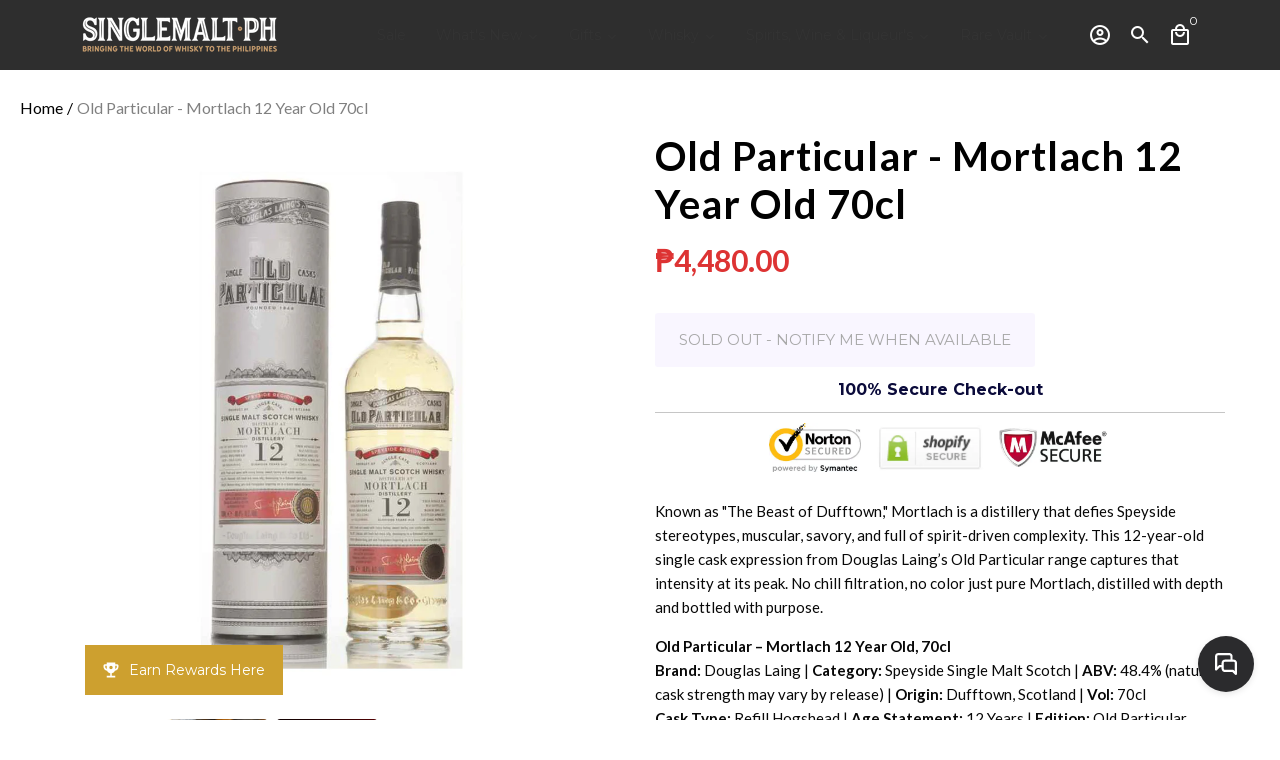

--- FILE ---
content_type: text/html; charset=utf-8
request_url: https://www.singlemalt.ph/products/old-particular-mortlach-12-year-old-70cl
body_size: 48558
content:
<!doctype html>
<html lang="en">
  <head>

<script type="text/javascript">var _kmq = _kmq || [];
var _kmk = _kmk || '06d648a5f2d2c9959d2d8ecf5a5dd4f1d6ceea5e';
function _kms(u){
  setTimeout(function(){
    var d = document, f = d.getElementsByTagName('script')[0],
    s = d.createElement('script');
    s.type = 'text/javascript'; s.async = true; s.src = u;
    f.parentNode.insertBefore(s, f);
  }, 1);
}
_kms('//i.kissmetrics.io/i.js');
_kms('//scripts.kissmetrics.io/' + _kmk + '.2.js');
</script>
    
<!-- Google Tag Manager -->
<script>(function(w,d,s,l,i){w[l]=w[l]||[];w[l].push({'gtm.start':
new Date().getTime(),event:'gtm.js'});var f=d.getElementsByTagName(s)[0],
j=d.createElement(s),dl=l!='dataLayer'?'&l='+l:'';j.async=true;j.src=
'https://www.googletagmanager.com/gtm.js?id='+i+dl;f.parentNode.insertBefore(j,f);
})(window,document,'script','dataLayer','GTM-5CG42BT');</script>
<!-- End Google Tag Manager -->
    <!-- Basic page needs -->
    <meta charset="utf-8">
    <meta http-equiv="X-UA-Compatible" content="IE=edge,chrome=1">
    <meta name="viewport" content="width=device-width,initial-scale=1,maximum-scale=1,shrink-to-fit=no">
    <meta name="theme-color" content="#fff">
    <meta name="apple-mobile-web-app-capable" content="yes">
    <meta name="mobile-web-app-capable" content="yes">
    <meta name="author" content="Debutify">

    <!-- Preconnect external resources -->
    <link rel="preconnect" href="https://cdn.shopify.com" crossorigin>
    <link rel="preconnect" href="https://fonts.shopifycdn.com" crossorigin>
    <link rel="preconnect" href="https://shop.app" crossorigin>
    <link rel="preconnect" href="https://monorail-edge.shopifysvc.com"><link rel="preconnect" href="https://godog.shopifycloud.com"><link rel="preconnect" href="https://www.google.com">
      <link rel="preconnect" href="https://www.gstatic.com">
      <link rel="preconnect" href="https://www.gstatic.com" crossorigin>
      <link rel="preconnect" href="https://fonts.gstatic.com" crossorigin>
      <link rel="preconnect" href="https://www.recaptcha.net" crossorigin><link rel="preconnect" href="https://debutify.com"><!-- Preload assets -->
    <link rel="preload" href="//www.singlemalt.ph/cdn/shop/t/17/assets/theme.scss.css?v=169368724845527506171765337596" as="style">
    <link rel="preload" as="font" href="//www.singlemalt.ph/cdn/fonts/montserrat/montserrat_n4.81949fa0ac9fd2021e16436151e8eaa539321637.woff2" type="font/woff2" crossorigin>
    <link rel="preload" as="font" href="//www.singlemalt.ph/cdn/fonts/montserrat/montserrat_n4.81949fa0ac9fd2021e16436151e8eaa539321637.woff2" type="font/woff2" crossorigin>
    <link rel="preload" as="font" href="//www.singlemalt.ph/cdn/fonts/montserrat/montserrat_n4.81949fa0ac9fd2021e16436151e8eaa539321637.woff2" type="font/woff2" crossorigin>
    <link rel="preload" as="font" href="//www.singlemalt.ph/cdn/shop/t/17/assets/material-icons-outlined.woff2?v=141032514307594503641662473619" type="font/woff2" crossorigin>
    <link rel="preload" href="//www.singlemalt.ph/cdn/shop/t/17/assets/jquery-2.2.3.min.js?v=40203790232134668251662473627" as="script">
    <link rel="preload" href="//www.singlemalt.ph/cdn/shop/t/17/assets/theme.js?v=79375119087113949571686269477" as="script">
    <link rel="preload" href="//www.singlemalt.ph/cdn/shop/t/17/assets/lazysizes.min.js?v=46221891067352676611662473619" as="script">
    <link rel="preload" href="//www.singlemalt.ph/cdn/shop/t/17/assets/dbtfy-addons.min.js?v=80093852861826126001765337588" as="script"><link rel="canonical" href="https://www.singlemalt.ph/products/old-particular-mortlach-12-year-old-70cl"><!-- Fav icon --><link sizes="192x192" rel="shortcut icon" type="image/png" id="favicon" href="//www.singlemalt.ph/cdn/shop/files/cropped-Untitled-2-32x32_100x100_crop_center.jpg?v=1663210364">

    <!-- Title and description -->
    <title>
      Old Particular - Mortlach 12 Year Old 70cl &ndash; Singlemalt.ph
    </title><meta name="description" content="Known as &quot;The Beast of Dufftown,&quot; Mortlach is a distillery that defies Speyside stereotypes, muscular, savory, and full of spirit-driven complexity. This 12-year-old single cask expression from Douglas Laing’s Old Particular range captures that intensity at its peak. No chill filtration, no color just pure Mortlach, distilled with depth and bottled with purpose."><!-- Social meta --><!-- /snippets/social-meta-tags.liquid --><meta property="og:site_name" content="Singlemalt.ph">
<meta property="og:url" content="https://www.singlemalt.ph/products/old-particular-mortlach-12-year-old-70cl">
<meta property="og:title" content="Old Particular - Mortlach 12 Year Old 70cl">
<meta property="og:type" content="product">
<meta property="og:description" content="Known as &quot;The Beast of Dufftown,&quot; Mortlach is a distillery that defies Speyside stereotypes, muscular, savory, and full of spirit-driven complexity. This 12-year-old single cask expression from Douglas Laing’s Old Particular range captures that intensity at its peak. No chill filtration, no color just pure Mortlach, distilled with depth and bottled with purpose."><meta property="og:price:amount" content="4,480.00">
  <meta property="og:price:currency" content="PHP"><meta property="og:image" content="http://www.singlemalt.ph/cdn/shop/products/Old-Particular---Mortlach-12YO_1200x1200.jpg?v=1595510617"><meta property="og:image" content="http://www.singlemalt.ph/cdn/shop/products/Old-Particular---Mortlach-12YO_1200x1200.jpg?v=1595510617"><meta property="og:image" content="http://www.singlemalt.ph/cdn/shop/products/Old-Particular---Mortlach-12YO_1200x1200.jpg?v=1595510617">
<meta property="og:image:secure_url" content="https://www.singlemalt.ph/cdn/shop/products/Old-Particular---Mortlach-12YO_1200x1200.jpg?v=1595510617"><meta property="og:image:secure_url" content="https://www.singlemalt.ph/cdn/shop/products/Old-Particular---Mortlach-12YO_1200x1200.jpg?v=1595510617"><meta property="og:image:secure_url" content="https://www.singlemalt.ph/cdn/shop/products/Old-Particular---Mortlach-12YO_1200x1200.jpg?v=1595510617"><meta name="twitter:card" content="summary_large_image">
<meta name="twitter:title" content="Old Particular - Mortlach 12 Year Old 70cl">
<meta name="twitter:description" content="Known as &quot;The Beast of Dufftown,&quot; Mortlach is a distillery that defies Speyside stereotypes, muscular, savory, and full of spirit-driven complexity. This 12-year-old single cask expression from Douglas Laing’s Old Particular range captures that intensity at its peak. No chill filtration, no color just pure Mortlach, distilled with depth and bottled with purpose.">
<!-- CSS  -->
    <link href="//www.singlemalt.ph/cdn/shop/t/17/assets/theme.scss.css?v=169368724845527506171765337596" rel="stylesheet" type="text/css" media="all" />
<!-- Load fonts independently to prevent rendering blocks -->
    <style>
      @font-face {
  font-family: Montserrat;
  font-weight: 400;
  font-style: normal;
  font-display: swap;
  src: url("//www.singlemalt.ph/cdn/fonts/montserrat/montserrat_n4.81949fa0ac9fd2021e16436151e8eaa539321637.woff2") format("woff2"),
       url("//www.singlemalt.ph/cdn/fonts/montserrat/montserrat_n4.a6c632ca7b62da89c3594789ba828388aac693fe.woff") format("woff");
}

      @font-face {
  font-family: Montserrat;
  font-weight: 400;
  font-style: normal;
  font-display: swap;
  src: url("//www.singlemalt.ph/cdn/fonts/montserrat/montserrat_n4.81949fa0ac9fd2021e16436151e8eaa539321637.woff2") format("woff2"),
       url("//www.singlemalt.ph/cdn/fonts/montserrat/montserrat_n4.a6c632ca7b62da89c3594789ba828388aac693fe.woff") format("woff");
}

      @font-face {
  font-family: Montserrat;
  font-weight: 400;
  font-style: normal;
  font-display: swap;
  src: url("//www.singlemalt.ph/cdn/fonts/montserrat/montserrat_n4.81949fa0ac9fd2021e16436151e8eaa539321637.woff2") format("woff2"),
       url("//www.singlemalt.ph/cdn/fonts/montserrat/montserrat_n4.a6c632ca7b62da89c3594789ba828388aac693fe.woff") format("woff");
}

      @font-face {
  font-family: Montserrat;
  font-weight: 700;
  font-style: normal;
  font-display: swap;
  src: url("//www.singlemalt.ph/cdn/fonts/montserrat/montserrat_n7.3c434e22befd5c18a6b4afadb1e3d77c128c7939.woff2") format("woff2"),
       url("//www.singlemalt.ph/cdn/fonts/montserrat/montserrat_n7.5d9fa6e2cae713c8fb539a9876489d86207fe957.woff") format("woff");
}

      @font-face {
  font-family: Montserrat;
  font-weight: 400;
  font-style: italic;
  font-display: swap;
  src: url("//www.singlemalt.ph/cdn/fonts/montserrat/montserrat_i4.5a4ea298b4789e064f62a29aafc18d41f09ae59b.woff2") format("woff2"),
       url("//www.singlemalt.ph/cdn/fonts/montserrat/montserrat_i4.072b5869c5e0ed5b9d2021e4c2af132e16681ad2.woff") format("woff");
}

      @font-face {
  font-family: Montserrat;
  font-weight: 700;
  font-style: italic;
  font-display: swap;
  src: url("//www.singlemalt.ph/cdn/fonts/montserrat/montserrat_i7.a0d4a463df4f146567d871890ffb3c80408e7732.woff2") format("woff2"),
       url("//www.singlemalt.ph/cdn/fonts/montserrat/montserrat_i7.f6ec9f2a0681acc6f8152c40921d2a4d2e1a2c78.woff") format("woff");
}

      @font-face {
  font-family: Montserrat;
  font-weight: 700;
  font-style: normal;
  font-display: swap;
  src: url("//www.singlemalt.ph/cdn/fonts/montserrat/montserrat_n7.3c434e22befd5c18a6b4afadb1e3d77c128c7939.woff2") format("woff2"),
       url("//www.singlemalt.ph/cdn/fonts/montserrat/montserrat_n7.5d9fa6e2cae713c8fb539a9876489d86207fe957.woff") format("woff");
}

      @font-face {
        font-family: Material Icons Outlined;
        font-weight: 400;
        font-style: normal;
        font-display: block;
        src: url(//www.singlemalt.ph/cdn/shop/t/17/assets/material-icons-outlined.woff2?v=141032514307594503641662473619) format("woff2");
      }
    </style>

    <!-- Google Tag Manager --><!-- Theme strings and settings --><script>
  window.theme = window.theme || {};

  theme.routes = {
    predictive_search_url: "\/search\/suggest",
    cart_url: "\/cart"
  };

  theme.settings = {
    cartType: "page",
    enableCartMessage: false,
    saleType: "percentage",
    stickyHeader: true,
    heightHeader: 70,
    heightHeaderMobile: 60,
    icon: "material-icons-outlined",
    currencyOriginalPrice: true,
    customCurrency: false,
    facebookPageId: "",
    dbtfyATCAnimationType: "bounce",
    dbtfyATCAnimationInterval: 5,
    dbtfyShopProtectImage: true,
    dbtfyShopProtectDrag: true,
    dbtfyShopProtectTextProduct: true,
    dbtfyShopProtectTextArticle: true,
    dbtfyShopProtectCollection: true,
    dbtfySkipCart: false,
    isSearchEnabled: true,
    enableHistoryState: true,
    customScript: "",
    dbtfyInactiveTabFirstMessage: "🔥 Don\u0026#39;t forget this...",
    dbtfyInactiveTabSecondMessage: "🔥 Come back!",
    dbtfyInactiveTabDelay: 1,
    faviconImage: "\/\/www.singlemalt.ph\/cdn\/shop\/files\/cropped-Untitled-2-32x32_100x100_crop_center.jpg?v=1663210364",
    cartFaviconImage:"",
    dbtfyCartSavings: false,
    dbtfyCookieBoxEUOnly: true,
    dbtfyGiftWrap: false,
    dbtfyDeliveryDateRequired: false,
    dbtfyOrderFeedbackRequired: false
  };

  theme.variables = {
    small: 769,
    postSmall: 769.1,
    animationDuration: 600,
    animationSlow: 1000,
    transitionSpeed: 300,
    addonsLink: "\/\/www.singlemalt.ph\/cdn\/shop\/t\/17\/assets\/dbtfy-addons.min.js?v=80093852861826126001765337588",
    fastClickPluginLink: "\/\/www.singlemalt.ph\/cdn\/shop\/t\/17\/assets\/FastClick.js?v=80848051190165111191662473619",
    jQueryUIPluginLink: "\/\/www.singlemalt.ph\/cdn\/shop\/t\/17\/assets\/jquery-ui.min.js?v=70596825350812787271662473618",
    jQueryUIAutocompletePluginLink: "\/\/www.singlemalt.ph\/cdn\/shop\/t\/17\/assets\/jquery.ui.autocomplete.scroll.min.js?v=65694924680175604831662473618",
    jQueryExitIntentPluginLink: "\/\/www.singlemalt.ph\/cdn\/shop\/t\/17\/assets\/jquery.exitintent.min.js?v=141936771459652646111662473619",
    trackingPluginLink: "\/\/www.17track.net\/externalcall.js",
    speedBoosterPluginLink: "\/\/www.singlemalt.ph\/cdn\/shop\/t\/17\/assets\/instant.page.min.js?v=48382595191374339231662473619",
    ajaxinatePluginLink: "\/\/www.singlemalt.ph\/cdn\/shop\/t\/17\/assets\/infinite-scroll.min.js?v=117414503875394727771662473619",
    datePickerPluginLink: "\/\/www.singlemalt.ph\/cdn\/shop\/t\/17\/assets\/flatpickr.min.js?v=102895051017460611671662473619",
    cartCount: 0,
    shopLocales: [{"shop_locale":{"locale":"en","enabled":true,"primary":true,"published":true}}],
    productPlaceholderSvg: "\u003csvg class=\"placeholder-svg\" xmlns=\"http:\/\/www.w3.org\/2000\/svg\" viewBox=\"0 0 525.5 525.5\"\u003e\u003cpath d=\"M375.5 345.2c0-.1 0-.1 0 0 0-.1 0-.1 0 0-1.1-2.9-2.3-5.5-3.4-7.8-1.4-4.7-2.4-13.8-.5-19.8 3.4-10.6 3.6-40.6 1.2-54.5-2.3-14-12.3-29.8-18.5-36.9-5.3-6.2-12.8-14.9-15.4-17.9 8.6-5.6 13.3-13.3 14-23 0-.3 0-.6.1-.8.4-4.1-.6-9.9-3.9-13.5-2.1-2.3-4.8-3.5-8-3.5h-54.9c-.8-7.1-3-13-5.2-17.5-6.8-13.9-12.5-16.5-21.2-16.5h-.7c-8.7 0-14.4 2.5-21.2 16.5-2.2 4.5-4.4 10.4-5.2 17.5h-48.5c-3.2 0-5.9 1.2-8 3.5-3.2 3.6-4.3 9.3-3.9 13.5 0 .2 0 .5.1.8.7 9.8 5.4 17.4 14 23-2.6 3.1-10.1 11.7-15.4 17.9-6.1 7.2-16.1 22.9-18.5 36.9-2.2 13.3-1.2 47.4 1 54.9 1.1 3.8 1.4 14.5-.2 19.4-1.2 2.4-2.3 5-3.4 7.9-4.4 11.6-6.2 26.3-5 32.6 1.8 9.9 16.5 14.4 29.4 14.4h176.8c12.9 0 27.6-4.5 29.4-14.4 1.2-6.5-.5-21.1-5-32.7zm-97.7-178c.3-3.2.8-10.6-.2-18 2.4 4.3 5 10.5 5.9 18h-5.7zm-36.3-17.9c-1 7.4-.5 14.8-.2 18h-5.7c.9-7.5 3.5-13.7 5.9-18zm4.5-6.9c0-.1.1-.2.1-.4 4.4-5.3 8.4-5.8 13.1-5.8h.7c4.7 0 8.7.6 13.1 5.8 0 .1 0 .2.1.4 3.2 8.9 2.2 21.2 1.8 25h-30.7c-.4-3.8-1.3-16.1 1.8-25zm-70.7 42.5c0-.3 0-.6-.1-.9-.3-3.4.5-8.4 3.1-11.3 1-1.1 2.1-1.7 3.4-2.1l-.6.6c-2.8 3.1-3.7 8.1-3.3 11.6 0 .2 0 .5.1.8.3 3.5.9 11.7 10.6 18.8.3.2.8.2 1-.2.2-.3.2-.8-.2-1-9.2-6.7-9.8-14.4-10-17.7 0-.3 0-.6-.1-.8-.3-3.2.5-7.7 3-10.5.8-.8 1.7-1.5 2.6-1.9h155.7c1 .4 1.9 1.1 2.6 1.9 2.5 2.8 3.3 7.3 3 10.5 0 .2 0 .5-.1.8-.3 3.6-1 13.1-13.8 20.1-.3.2-.5.6-.3 1 .1.2.4.4.6.4.1 0 .2 0 .3-.1 13.5-7.5 14.3-17.5 14.6-21.3 0-.3 0-.5.1-.8.4-3.5-.5-8.5-3.3-11.6l-.6-.6c1.3.4 2.5 1.1 3.4 2.1 2.6 2.9 3.5 7.9 3.1 11.3 0 .3 0 .6-.1.9-1.5 20.9-23.6 31.4-65.5 31.4h-43.8c-41.8 0-63.9-10.5-65.4-31.4zm91 89.1h-7c0-1.5 0-3-.1-4.2-.2-12.5-2.2-31.1-2.7-35.1h3.6c.8 0 1.4-.6 1.4-1.4v-14.1h2.4v14.1c0 .8.6 1.4 1.4 1.4h3.7c-.4 3.9-2.4 22.6-2.7 35.1v4.2zm65.3 11.9h-16.8c-.4 0-.7.3-.7.7 0 .4.3.7.7.7h16.8v2.8h-62.2c0-.9-.1-1.9-.1-2.8h33.9c.4 0 .7-.3.7-.7 0-.4-.3-.7-.7-.7h-33.9c-.1-3.2-.1-6.3-.1-9h62.5v9zm-12.5 24.4h-6.3l.2-1.6h5.9l.2 1.6zm-5.8-4.5l1.6-12.3h2l1.6 12.3h-5.2zm-57-19.9h-62.4v-9h62.5c0 2.7 0 5.8-.1 9zm-62.4 1.4h62.4c0 .9-.1 1.8-.1 2.8H194v-2.8zm65.2 0h7.3c0 .9.1 1.8.1 2.8H259c.1-.9.1-1.8.1-2.8zm7.2-1.4h-7.2c.1-3.2.1-6.3.1-9h7c0 2.7 0 5.8.1 9zm-7.7-66.7v6.8h-9v-6.8h9zm-8.9 8.3h9v.7h-9v-.7zm0 2.1h9v2.3h-9v-2.3zm26-1.4h-9v-.7h9v.7zm-9 3.7v-2.3h9v2.3h-9zm9-5.9h-9v-6.8h9v6.8zm-119.3 91.1c-2.1-7.1-3-40.9-.9-53.6 2.2-13.5 11.9-28.6 17.8-35.6 5.6-6.5 13.5-15.7 15.7-18.3 11.4 6.4 28.7 9.6 51.8 9.6h6v14.1c0 .8.6 1.4 1.4 1.4h5.4c.3 3.1 2.4 22.4 2.7 35.1 0 1.2.1 2.6.1 4.2h-63.9c-.8 0-1.4.6-1.4 1.4v16.1c0 .8.6 1.4 1.4 1.4H256c-.8 11.8-2.8 24.7-8 33.3-2.6 4.4-4.9 8.5-6.9 12.2-.4.7-.1 1.6.6 1.9.2.1.4.2.6.2.5 0 1-.3 1.3-.8 1.9-3.7 4.2-7.7 6.8-12.1 5.4-9.1 7.6-22.5 8.4-34.7h7.8c.7 11.2 2.6 23.5 7.1 32.4.2.5.8.8 1.3.8.2 0 .4 0 .6-.2.7-.4 1-1.2.6-1.9-4.3-8.5-6.1-20.3-6.8-31.1H312l-2.4 18.6c-.1.4.1.8.3 1.1.3.3.7.5 1.1.5h9.6c.4 0 .8-.2 1.1-.5.3-.3.4-.7.3-1.1l-2.4-18.6H333c.8 0 1.4-.6 1.4-1.4v-16.1c0-.8-.6-1.4-1.4-1.4h-63.9c0-1.5 0-2.9.1-4.2.2-12.7 2.3-32 2.7-35.1h5.2c.8 0 1.4-.6 1.4-1.4v-14.1h6.2c23.1 0 40.4-3.2 51.8-9.6 2.3 2.6 10.1 11.8 15.7 18.3 5.9 6.9 15.6 22.1 17.8 35.6 2.2 13.4 2 43.2-1.1 53.1-1.2 3.9-1.4 8.7-1 13-1.7-2.8-2.9-4.4-3-4.6-.2-.3-.6-.5-.9-.6h-.5c-.2 0-.4.1-.5.2-.6.5-.8 1.4-.3 2 0 0 .2.3.5.8 1.4 2.1 5.6 8.4 8.9 16.7h-42.9v-43.8c0-.8-.6-1.4-1.4-1.4s-1.4.6-1.4 1.4v44.9c0 .1-.1.2-.1.3 0 .1 0 .2.1.3v9c-1.1 2-3.9 3.7-10.5 3.7h-7.5c-.4 0-.7.3-.7.7 0 .4.3.7.7.7h7.5c5 0 8.5-.9 10.5-2.8-.1 3.1-1.5 6.5-10.5 6.5H210.4c-9 0-10.5-3.4-10.5-6.5 2 1.9 5.5 2.8 10.5 2.8h67.4c.4 0 .7-.3.7-.7 0-.4-.3-.7-.7-.7h-67.4c-6.7 0-9.4-1.7-10.5-3.7v-54.5c0-.8-.6-1.4-1.4-1.4s-1.4.6-1.4 1.4v43.8h-43.6c4.2-10.2 9.4-17.4 9.5-17.5.5-.6.3-1.5-.3-2s-1.5-.3-2 .3c-.1.2-1.4 2-3.2 5 .1-4.9-.4-10.2-1.1-12.8zm221.4 60.2c-1.5 8.3-14.9 12-26.6 12H174.4c-11.8 0-25.1-3.8-26.6-12-1-5.7.6-19.3 4.6-30.2H197v9.8c0 6.4 4.5 9.7 13.4 9.7h105.4c8.9 0 13.4-3.3 13.4-9.7v-9.8h44c4 10.9 5.6 24.5 4.6 30.2z\"\/\u003e\u003cpath d=\"M286.1 359.3c0 .4.3.7.7.7h14.7c.4 0 .7-.3.7-.7 0-.4-.3-.7-.7-.7h-14.7c-.3 0-.7.3-.7.7zm5.3-145.6c13.5-.5 24.7-2.3 33.5-5.3.4-.1.6-.5.4-.9-.1-.4-.5-.6-.9-.4-8.6 3-19.7 4.7-33 5.2-.4 0-.7.3-.7.7 0 .4.3.7.7.7zm-11.3.1c.4 0 .7-.3.7-.7 0-.4-.3-.7-.7-.7H242c-19.9 0-35.3-2.5-45.9-7.4-.4-.2-.8 0-.9.3-.2.4 0 .8.3.9 10.8 5 26.4 7.5 46.5 7.5h38.1zm-7.2 116.9c.4.1.9.1 1.4.1 1.7 0 3.4-.7 4.7-1.9 1.4-1.4 1.9-3.2 1.5-5-.2-.8-.9-1.2-1.7-1.1-.8.2-1.2.9-1.1 1.7.3 1.2-.4 2-.7 2.4-.9.9-2.2 1.3-3.4 1-.8-.2-1.5.3-1.7 1.1s.2 1.5 1 1.7z\"\/\u003e\u003cpath d=\"M275.5 331.6c-.8 0-1.4.6-1.5 1.4 0 .8.6 1.4 1.4 1.5h.3c3.6 0 7-2.8 7.7-6.3.2-.8-.4-1.5-1.1-1.7-.8-.2-1.5.4-1.7 1.1-.4 2.3-2.8 4.2-5.1 4zm5.4 1.6c-.6.5-.6 1.4-.1 2 1.1 1.3 2.5 2.2 4.2 2.8.2.1.3.1.5.1.6 0 1.1-.3 1.3-.9.3-.7-.1-1.6-.8-1.8-1.2-.5-2.2-1.2-3-2.1-.6-.6-1.5-.6-2.1-.1zm-38.2 12.7c.5 0 .9 0 1.4-.1.8-.2 1.3-.9 1.1-1.7-.2-.8-.9-1.3-1.7-1.1-1.2.3-2.5-.1-3.4-1-.4-.4-1-1.2-.8-2.4.2-.8-.3-1.5-1.1-1.7-.8-.2-1.5.3-1.7 1.1-.4 1.8.1 3.7 1.5 5 1.2 1.2 2.9 1.9 4.7 1.9z\"\/\u003e\u003cpath d=\"M241.2 349.6h.3c.8 0 1.4-.7 1.4-1.5s-.7-1.4-1.5-1.4c-2.3.1-4.6-1.7-5.1-4-.2-.8-.9-1.3-1.7-1.1-.8.2-1.3.9-1.1 1.7.7 3.5 4.1 6.3 7.7 6.3zm-9.7 3.6c.2 0 .3 0 .5-.1 1.6-.6 3-1.6 4.2-2.8.5-.6.5-1.5-.1-2s-1.5-.5-2 .1c-.8.9-1.8 1.6-3 2.1-.7.3-1.1 1.1-.8 1.8 0 .6.6.9 1.2.9z\"\/\u003e\u003c\/svg\u003e"
  };

  theme.strings = {
    zoomClose: "Close (Esc)",
    zoomPrev: "Previous (Left arrow key)",
    zoomNext: "Next (Right arrow key)",
    moneyFormat: "₱{{amount}}",
    moneyWithCurrencyFormat: "₱{{amount}} PHP",
    currencyFormat: "money_format",
    saveFormat: "Save {{ saved_amount }}",
    addressError: "Error looking up that address",
    addressNoResults: "No results for that address",
    addressQueryLimit: "You have exceeded the Google API usage limit. Consider upgrading to a \u003ca href=\"https:\/\/developers.google.com\/maps\/premium\/usage-limits\"\u003ePremium Plan\u003c\/a\u003e.",
    authError: "There was a problem authenticating your Google Maps account.",
    cartCookie: "Enable cookies to use the shopping cart",
    addToCart: "Add to Cart",
    soldOut: "Sold Out",
    unavailable: "Unavailable",
    regularPrice: "Regular price",
    salePrice: "Sale price",
    saveLabel: "Save {{ saved_amount }}",
    quantityLabel: "Quantity",
    closeText: "close (esc)",
    shopCurrency: "PHP",
    months: {
      full: {
        1: "January",
        2: "February",
        3: "March",
        4: "April",
        5: "May",
        6: "June",
        7: "July",
        8: "August",
        9: "September",
        10: "October",
        11: "November",
        12: "December"
      },
      short: {
        1: "Jan",
        2: "Feb",
        3: "Mar",
        4: "Apr",
        5: "May",
        6: "Jun",
        7: "Jul",
        8: "Aug",
        9: "Sep",
        10: "Oct",
        11: "Nov",
        12: "Dec"
      }
    },
    weekdays: {
      full: {
        0: "Sunday",
        1: "Monday",
        2: "Tuesday",
        3: "Wednesday",
        4: "Thursday",
        5: "Friday",
        6: "Saturday"
      },
      short: {
        0: "Sun",
        1: "Mon",
        2: "Tue",
        3: "Wed",
        4: "Thu",
        5: "Fri",
        6: "Sat"
      }
    },
    agreeTermsWarningMessage: "You must agree with the terms and conditions of sales to check out.",
    deliveryDateWarningMessage: "Make a selection to continue",shopPrimaryLocale: "en",};

  theme.addons = {"addons": {"dbtfy_addtocart_animation": false,"dbtfy_age_check": false, "dbtfy_agree_to_terms": false,"dbtfy_automatic_geolocation": false,"dbtfy_back_in_stock": false ,"dbtfy_cart_favicon": false,"dbtfy_cart_discount": false,"dbtfy_cart_goal": false,"dbtfy_cart_reminder": false,"dbtfy_cart_savings": false,"dbtfy_cart_upsell": false,"dbtfy_collection_addtocart": true,"dbtfy_collection_filters": false,"dbtfy_color_swatches": false,"dbtfy_cookie_box": false,"dbtfy_custom_currencies": false,"dbtfy_customizable_products": false,"dbtfy_delivery_date": false,"dbtfy_delivery_time": false,"dbtfy_discount_saved": true,"dbtfy_facebook_messenger": false,"dbtfy_faq_page": false,"dbtfy_gift_wrap": false,"dbtfy_infinite_scroll": false,"dbtfy_inactive_tab_message": false,"dbtfy_instagram_feed": false,"dbtfy_inventory_quantity": false,"dbtfy_linked_options": false ,"dbtfy_mega_menu": true,"dbtfy_menu_bar": false,"dbtfy_minimum_order": false,"dbtfy_newsletter_popup": false,"dbtfy_order_feedback": false,"dbtfy_order_tracking": false,"dbtfy_page_speed_booster": false,"dbtfy_page_transition": false,"dbtfy_pricing_table": false,"dbtfy_product_bullet_points": false,"dbtfy_product_image_crop": false,"dbtfy_product_swatches": false,"dbtfy_product_tabs": false,"dbtfy_quantity_breaks": false,"dbtfy_quick_compare": false,"dbtfy_quick_view": false,"dbtfy_recently_viewed": false,"dbtfy_shop_protect": false,"dbtfy_skip_cart": false,"dbtfy_size_chart": false,"dbtfy_smart_search": false,"dbtfy_social_discount": false,"dbtfy_sticky_addtocart": false,"dbtfy_synced_variant_image": false,"dbtfy_trust_badge": true,"dbtfy_upsell_bundles": false,"dbtfy_upsell_popup": false,"dbtfy_wish_list": false}}



  window.lazySizesConfig = window.lazySizesConfig || {};
  window.lazySizesConfig.customMedia = {
    "--small": `(max-width: ${theme.variables.small}px)`
  };
</script>
<!-- JS -->
    <script src="//www.singlemalt.ph/cdn/shop/t/17/assets/jquery-2.2.3.min.js?v=40203790232134668251662473627" type="text/javascript"></script>

    <script src="//www.singlemalt.ph/cdn/shop/t/17/assets/theme.js?v=79375119087113949571686269477" defer="defer"></script>

    <script src="//www.singlemalt.ph/cdn/shop/t/17/assets/lazysizes.min.js?v=46221891067352676611662473619" async="async"></script><script src="//searchserverapi.com/widgets/shopify/init.js?a=5a1Y1N6u5c"></script>
  
    <!-- Header hook for plugins -->
    <script>window.performance && window.performance.mark && window.performance.mark('shopify.content_for_header.start');</script><meta name="google-site-verification" content="jKsIDEmOTwC2WeY9DRVQCIcNsfbDuJCoh3SlNTSWn10">
<meta id="shopify-digital-wallet" name="shopify-digital-wallet" content="/17715883/digital_wallets/dialog">
<link rel="alternate" type="application/json+oembed" href="https://www.singlemalt.ph/products/old-particular-mortlach-12-year-old-70cl.oembed">
<script async="async" src="/checkouts/internal/preloads.js?locale=en-PH"></script>
<script id="shopify-features" type="application/json">{"accessToken":"ee0719573d87f37778e49cf686ee714d","betas":["rich-media-storefront-analytics"],"domain":"www.singlemalt.ph","predictiveSearch":true,"shopId":17715883,"locale":"en"}</script>
<script>var Shopify = Shopify || {};
Shopify.shop = "singlecask.myshopify.com";
Shopify.locale = "en";
Shopify.currency = {"active":"PHP","rate":"1.0"};
Shopify.country = "PH";
Shopify.theme = {"name":"Debutify 4.10.2","id":135297433825,"schema_name":"Debutify","schema_version":"4.10.2","theme_store_id":null,"role":"main"};
Shopify.theme.handle = "null";
Shopify.theme.style = {"id":null,"handle":null};
Shopify.cdnHost = "www.singlemalt.ph/cdn";
Shopify.routes = Shopify.routes || {};
Shopify.routes.root = "/";</script>
<script type="module">!function(o){(o.Shopify=o.Shopify||{}).modules=!0}(window);</script>
<script>!function(o){function n(){var o=[];function n(){o.push(Array.prototype.slice.apply(arguments))}return n.q=o,n}var t=o.Shopify=o.Shopify||{};t.loadFeatures=n(),t.autoloadFeatures=n()}(window);</script>
<script id="shop-js-analytics" type="application/json">{"pageType":"product"}</script>
<script defer="defer" async type="module" src="//www.singlemalt.ph/cdn/shopifycloud/shop-js/modules/v2/client.init-shop-cart-sync_BdyHc3Nr.en.esm.js"></script>
<script defer="defer" async type="module" src="//www.singlemalt.ph/cdn/shopifycloud/shop-js/modules/v2/chunk.common_Daul8nwZ.esm.js"></script>
<script type="module">
  await import("//www.singlemalt.ph/cdn/shopifycloud/shop-js/modules/v2/client.init-shop-cart-sync_BdyHc3Nr.en.esm.js");
await import("//www.singlemalt.ph/cdn/shopifycloud/shop-js/modules/v2/chunk.common_Daul8nwZ.esm.js");

  window.Shopify.SignInWithShop?.initShopCartSync?.({"fedCMEnabled":true,"windoidEnabled":true});

</script>
<script>(function() {
  var isLoaded = false;
  function asyncLoad() {
    if (isLoaded) return;
    isLoaded = true;
    var urls = ["https:\/\/cdn.jsdelivr.net\/gh\/apphq\/slidecart-dist@master\/slidecarthq-forward.js?4\u0026shop=singlecask.myshopify.com","https:\/\/www.hukcommerce.com\/apps\/mega-menu-creator-pro\/assets\/js\/scriptfe.js?shop=singlecask.myshopify.com","\/\/searchserverapi.com\/widgets\/shopify\/init.js?a=5a1Y1N6u5c\u0026shop=singlecask.myshopify.com","https:\/\/cdn.nfcube.com\/instafeed-bc733978b2f7015fecb4238480b39afa.js?shop=singlecask.myshopify.com","https:\/\/cdn.hextom.com\/js\/freeshippingbar.js?shop=singlecask.myshopify.com"];
    for (var i = 0; i < urls.length; i++) {
      var s = document.createElement('script');
      s.type = 'text/javascript';
      s.async = true;
      s.src = urls[i];
      var x = document.getElementsByTagName('script')[0];
      x.parentNode.insertBefore(s, x);
    }
  };
  if(window.attachEvent) {
    window.attachEvent('onload', asyncLoad);
  } else {
    window.addEventListener('load', asyncLoad, false);
  }
})();</script>
<script id="__st">var __st={"a":17715883,"offset":28800,"reqid":"d984590a-b328-4540-92b5-5f2682678054-1768979979","pageurl":"www.singlemalt.ph\/products\/old-particular-mortlach-12-year-old-70cl","u":"9b700f256778","p":"product","rtyp":"product","rid":4554880122995};</script>
<script>window.ShopifyPaypalV4VisibilityTracking = true;</script>
<script id="captcha-bootstrap">!function(){'use strict';const t='contact',e='account',n='new_comment',o=[[t,t],['blogs',n],['comments',n],[t,'customer']],c=[[e,'customer_login'],[e,'guest_login'],[e,'recover_customer_password'],[e,'create_customer']],r=t=>t.map((([t,e])=>`form[action*='/${t}']:not([data-nocaptcha='true']) input[name='form_type'][value='${e}']`)).join(','),a=t=>()=>t?[...document.querySelectorAll(t)].map((t=>t.form)):[];function s(){const t=[...o],e=r(t);return a(e)}const i='password',u='form_key',d=['recaptcha-v3-token','g-recaptcha-response','h-captcha-response',i],f=()=>{try{return window.sessionStorage}catch{return}},m='__shopify_v',_=t=>t.elements[u];function p(t,e,n=!1){try{const o=window.sessionStorage,c=JSON.parse(o.getItem(e)),{data:r}=function(t){const{data:e,action:n}=t;return t[m]||n?{data:e,action:n}:{data:t,action:n}}(c);for(const[e,n]of Object.entries(r))t.elements[e]&&(t.elements[e].value=n);n&&o.removeItem(e)}catch(o){console.error('form repopulation failed',{error:o})}}const l='form_type',E='cptcha';function T(t){t.dataset[E]=!0}const w=window,h=w.document,L='Shopify',v='ce_forms',y='captcha';let A=!1;((t,e)=>{const n=(g='f06e6c50-85a8-45c8-87d0-21a2b65856fe',I='https://cdn.shopify.com/shopifycloud/storefront-forms-hcaptcha/ce_storefront_forms_captcha_hcaptcha.v1.5.2.iife.js',D={infoText:'Protected by hCaptcha',privacyText:'Privacy',termsText:'Terms'},(t,e,n)=>{const o=w[L][v],c=o.bindForm;if(c)return c(t,g,e,D).then(n);var r;o.q.push([[t,g,e,D],n]),r=I,A||(h.body.append(Object.assign(h.createElement('script'),{id:'captcha-provider',async:!0,src:r})),A=!0)});var g,I,D;w[L]=w[L]||{},w[L][v]=w[L][v]||{},w[L][v].q=[],w[L][y]=w[L][y]||{},w[L][y].protect=function(t,e){n(t,void 0,e),T(t)},Object.freeze(w[L][y]),function(t,e,n,w,h,L){const[v,y,A,g]=function(t,e,n){const i=e?o:[],u=t?c:[],d=[...i,...u],f=r(d),m=r(i),_=r(d.filter((([t,e])=>n.includes(e))));return[a(f),a(m),a(_),s()]}(w,h,L),I=t=>{const e=t.target;return e instanceof HTMLFormElement?e:e&&e.form},D=t=>v().includes(t);t.addEventListener('submit',(t=>{const e=I(t);if(!e)return;const n=D(e)&&!e.dataset.hcaptchaBound&&!e.dataset.recaptchaBound,o=_(e),c=g().includes(e)&&(!o||!o.value);(n||c)&&t.preventDefault(),c&&!n&&(function(t){try{if(!f())return;!function(t){const e=f();if(!e)return;const n=_(t);if(!n)return;const o=n.value;o&&e.removeItem(o)}(t);const e=Array.from(Array(32),(()=>Math.random().toString(36)[2])).join('');!function(t,e){_(t)||t.append(Object.assign(document.createElement('input'),{type:'hidden',name:u})),t.elements[u].value=e}(t,e),function(t,e){const n=f();if(!n)return;const o=[...t.querySelectorAll(`input[type='${i}']`)].map((({name:t})=>t)),c=[...d,...o],r={};for(const[a,s]of new FormData(t).entries())c.includes(a)||(r[a]=s);n.setItem(e,JSON.stringify({[m]:1,action:t.action,data:r}))}(t,e)}catch(e){console.error('failed to persist form',e)}}(e),e.submit())}));const S=(t,e)=>{t&&!t.dataset[E]&&(n(t,e.some((e=>e===t))),T(t))};for(const o of['focusin','change'])t.addEventListener(o,(t=>{const e=I(t);D(e)&&S(e,y())}));const B=e.get('form_key'),M=e.get(l),P=B&&M;t.addEventListener('DOMContentLoaded',(()=>{const t=y();if(P)for(const e of t)e.elements[l].value===M&&p(e,B);[...new Set([...A(),...v().filter((t=>'true'===t.dataset.shopifyCaptcha))])].forEach((e=>S(e,t)))}))}(h,new URLSearchParams(w.location.search),n,t,e,['guest_login'])})(!0,!0)}();</script>
<script integrity="sha256-4kQ18oKyAcykRKYeNunJcIwy7WH5gtpwJnB7kiuLZ1E=" data-source-attribution="shopify.loadfeatures" defer="defer" src="//www.singlemalt.ph/cdn/shopifycloud/storefront/assets/storefront/load_feature-a0a9edcb.js" crossorigin="anonymous"></script>
<script data-source-attribution="shopify.dynamic_checkout.dynamic.init">var Shopify=Shopify||{};Shopify.PaymentButton=Shopify.PaymentButton||{isStorefrontPortableWallets:!0,init:function(){window.Shopify.PaymentButton.init=function(){};var t=document.createElement("script");t.src="https://www.singlemalt.ph/cdn/shopifycloud/portable-wallets/latest/portable-wallets.en.js",t.type="module",document.head.appendChild(t)}};
</script>
<script data-source-attribution="shopify.dynamic_checkout.buyer_consent">
  function portableWalletsHideBuyerConsent(e){var t=document.getElementById("shopify-buyer-consent"),n=document.getElementById("shopify-subscription-policy-button");t&&n&&(t.classList.add("hidden"),t.setAttribute("aria-hidden","true"),n.removeEventListener("click",e))}function portableWalletsShowBuyerConsent(e){var t=document.getElementById("shopify-buyer-consent"),n=document.getElementById("shopify-subscription-policy-button");t&&n&&(t.classList.remove("hidden"),t.removeAttribute("aria-hidden"),n.addEventListener("click",e))}window.Shopify?.PaymentButton&&(window.Shopify.PaymentButton.hideBuyerConsent=portableWalletsHideBuyerConsent,window.Shopify.PaymentButton.showBuyerConsent=portableWalletsShowBuyerConsent);
</script>
<script data-source-attribution="shopify.dynamic_checkout.cart.bootstrap">document.addEventListener("DOMContentLoaded",(function(){function t(){return document.querySelector("shopify-accelerated-checkout-cart, shopify-accelerated-checkout")}if(t())Shopify.PaymentButton.init();else{new MutationObserver((function(e,n){t()&&(Shopify.PaymentButton.init(),n.disconnect())})).observe(document.body,{childList:!0,subtree:!0})}}));
</script>

<script>window.performance && window.performance.mark && window.performance.mark('shopify.content_for_header.end');</script>

    

  
    <link href="//www.singlemalt.ph/cdn/shop/t/17/assets/fancybox.min.css?v=178684395451874162921662473619" rel="stylesheet" type="text/css" media="all" />
  <script defer src='https://cdn.debutify.com/scripts/production/c2luZ2xlY2Fzay5teXNob3BpZnkuY29t/debutify_script_tags.js'></script><!--Gem_Page_Header_Script-->
    


<!--End_Gem_Page_Header_Script-->

<script>
    
    
    
    
    var gsf_conversion_data = {page_type : 'product', event : 'view_item', data : {product_data : [{variant_id : 31931475787891, product_id : 4554880122995, name : "Old Particular - Mortlach 12 Year Old 70cl", price : "4480.00", currency : "PHP", sku : "n140-opm12", brand : "New Prestige", variant : "Default Title", category : "Singlemalt - Scotland"}], total_price : "4480.00", shop_currency : "PHP"}};
    
</script>
<link href="//www.singlemalt.ph/cdn/shop/t/17/assets/huk-megamenu.css?v=102579058481765081341680146429" rel="stylesheet" type="text/css" media="all" />
<script src="//www.singlemalt.ph/cdn/shop/t/17/assets/huk-megamenu.js?v=52217050621327704021687505689" defer="defer"></script>



    

    
  

  
		
		<script id="hukmegamenu-data" type="application/json">[{"id":935910351,"title":"Sale","settings":{"sub_menu_type":"flyout-submenu","sub_menu_width":"automatic","sub_menu_style":{"width":"automatic","background":{"image":"","position":"center center","repeat":"no-repeat","size":"auto"}},"use_masonry":false,"scrollbar":false,"submenu_height":200,"masonry":{"col":3},"flyout":{"position":"left","width":"200","min_height":""},"mega":{"position":"fullwidth","width":"900","min_height":"0"},"tab":{"position":"left","width":"900","tab_control_w":"3","min_height":""},"disable_link":false,"link":{"type":"custom-link","options":{"url":"https:\/\/www.singlemalt.ph\/collections\/sale"}},"type":"text-link","add_badge":false,"badge":{"text":"","background":"","color":""},"add_icon":false,"icon":{"class":"","title":""},"product":{"id":"","title":"","handle":"","image":"","image_position":"top","compare_price":false,"price":"","special_price":""},"collection":{"id":"","title":"","handle":"","image":"","image_position":"above"},"social":{"facebook":"","twitter":"","pinterest":"","instagram":""},"map":"","contact":{"name":"Name","email":"Email","button":"Send","message":"Message...","success_message":"Thanks for contacting us. We will get back to you as soon as possible."},"image":{"url":"","width":"","position":"left"},"imgswap":{"before":"","after":"","position":"notext","effect":"fade"},"search":{"place_holder":"Search","show_as_icon":false,"position":"left"},"custom_html":"","display_asheading_menu_item":false,"open_new_tab":false,"hide_ondesktop":false,"hide_onmobile":false,"hide_ontablet":false,"style":{"id":"6","width":"automatic","color":"#444444","align":"left","font_size":"","font_family":"","font_style":"normal","text_transform":"normal","text_decoration":"none","custom_class":"","text_shadow":"","border":"","background":"","margin":"","padding":""},"effect":[]},"childrens":[]},{"id":488507381,"title":"What's New","settings":{"sub_menu_type":"mega-submenu","sub_menu_width":"automatic","sub_menu_style":{"width":"automatic","background":{"image":"","position":"center center","repeat":"no-repeat","size":"auto"}},"use_masonry":false,"scrollbar":false,"submenu_height":200,"masonry":{"col":3},"flyout":{"position":"left","width":"200","min_height":""},"mega":{"position":"fullwidth","width":"900","min_height":"0"},"tab":{"position":"left","width":"900","tab_control_w":"3","min_height":""},"disable_link":true,"link":{"type":"custom-link","options":{"url":"https:\/\/www.singlemalt.ph\/collections\/new-arrivals","title":"Highly Recommended","filter":""}},"type":"text-link","add_badge":false,"badge":{"text":"","background":"","color":""},"add_icon":false,"icon":{"class":"","title":""},"product":{"id":"","title":"","handle":"","image":"","image_position":"top","compare_price":false,"price":"","special_price":""},"collection":{"id":"","title":"","handle":"","image":"","image_position":"above"},"social":{"facebook":"","twitter":"","pinterest":"","instagram":""},"map":"","contact":{"name":"Name","email":"Email","button":"Send","message":"Message...","success_message":"Thanks for contacting us. We will get back to you as soon as possible."},"image":{"url":"","width":"","position":"left"},"imgswap":{"before":"","after":"","position":"notext","effect":"fade"},"search":{"place_holder":"Search","show_as_icon":false,"position":"left"},"custom_html":"","display_asheading_menu_item":false,"open_new_tab":false,"hide_ondesktop":false,"hide_onmobile":false,"hide_ontablet":false,"style":{"id":"1","width":"automatic","color":"#444444","align":"left","font_size":"","font_family":"","font_style":"normal","text_transform":"normal","text_decoration":"none","custom_class":"","text_shadow":"","border":"","background":"","margin":"","padding":""},"effect":[]},"childrens":[{"id":366774629,"title":"New Arrivals","settings":{"style":{"id":"01","width":"automatic","color":"#444444","align":"left","font_size":"","font_family":"","font_style":"normal","text_transform":"normal","text_decoration":"none","custom_class":"","text_shadow":"","border":"","background":"","margin":"","padding":""},"disable_link":true,"link":{"type":"custom-link","options":{"url":"https:\/\/www.singlemalt.ph\/collections\/new-arrivals","title":"","filter":""}},"type":"text-link","add_badge":false,"badge":{"text":"","background":"","color":""},"add_icon":false,"icon":{"class":"","title":""},"product":{"id":"","title":"","handle":"","image":"","image_position":"top","compare_price":false,"price":"","special_price":""},"collection":{"id":"","title":"","handle":"","image":"","image_position":"above"},"social":{"facebook":"","twitter":"","pinterest":"","instagram":""},"map":"","contact":{"name":"Name","email":"Email","button":"Send","message":"Message...","success_message":"Thanks for contacting us. We will get back to you as soon as possible."},"image":{"url":"","width":"","position":"left"},"imgswap":{"before":"","after":"","position":"notext","effect":"fade"},"search":{"place_holder":"Search","show_as_icon":false,"position":"left"},"custom_html":"","display_asheading_menu_item":true,"open_new_tab":false,"hide_ondesktop":false,"hide_onmobile":false,"hide_ontablet":false,"effect":[]},"childrens":[{"id":528352029,"title":"Whisky","settings":{"style":{"id":"001","width":"automatic","color":"#444444","align":"left","font_size":"","font_family":"","font_style":"normal","text_transform":"normal","text_decoration":"none","custom_class":"","text_shadow":"","border":"","background":"","margin":"","padding":""},"disable_link":false,"link":{"type":"custom-link","options":{"url":"https:\/\/www.singlemalt.ph\/collections\/whisky"}},"type":"text-link","add_badge":false,"badge":{"text":"","background":"","color":""},"add_icon":false,"icon":{"class":"","title":""},"product":{"id":"","title":"","handle":"","image":"","image_position":"top","compare_price":false,"price":"","special_price":""},"collection":{"id":"","title":"","handle":"","image":"","image_position":"above"},"social":{"facebook":"","twitter":"","pinterest":"","instagram":""},"map":"","contact":{"name":"Name","email":"Email","button":"Send","message":"Message...","success_message":"Thanks for contacting us. We will get back to you as soon as possible."},"image":{"url":"","width":"","position":"left"},"imgswap":{"before":"","after":"","position":"notext","effect":"fade"},"search":{"place_holder":"Search","show_as_icon":false,"position":"left"},"custom_html":"","display_asheading_menu_item":false,"open_new_tab":false,"hide_ondesktop":false,"hide_onmobile":false,"hide_ontablet":false,"effect":[]},"childrens":[]},{"id":528352029,"title":"Other Spirits","settings":{"style":{"id":"101","width":"automatic","color":"#444444","align":"left","font_size":"","font_family":"","font_style":"normal","text_transform":"normal","text_decoration":"none","custom_class":"","text_shadow":"","border":"","background":"","margin":"","padding":""},"disable_link":false,"link":{"type":"custom-link","options":{"url":"https:\/\/www.singlemalt.ph\/collections\/other-spirits"}},"type":"text-link","add_badge":false,"badge":{"text":"","background":"","color":""},"add_icon":false,"icon":{"class":"","title":""},"product":{"id":"","title":"","handle":"","image":"","image_position":"top","compare_price":false,"price":"","special_price":""},"collection":{"id":"","title":"","handle":"","image":"","image_position":"above"},"social":{"facebook":"","twitter":"","pinterest":"","instagram":""},"map":"","contact":{"name":"Name","email":"Email","button":"Send","message":"Message...","success_message":"Thanks for contacting us. We will get back to you as soon as possible."},"image":{"url":"","width":"","position":"left"},"imgswap":{"before":"","after":"","position":"notext","effect":"fade"},"search":{"place_holder":"Search","show_as_icon":false,"position":"left"},"custom_html":"","display_asheading_menu_item":false,"open_new_tab":false,"hide_ondesktop":false,"hide_onmobile":false,"hide_ontablet":false,"effect":[]},"childrens":[]},{"id":528352029,"title":"Wine","settings":{"style":{"id":"201","width":"automatic","color":"#444444","align":"left","font_size":"","font_family":"","font_style":"normal","text_transform":"normal","text_decoration":"none","custom_class":"","text_shadow":"","border":"","background":"","margin":"","padding":""},"disable_link":false,"link":{"type":"custom-link","options":{"url":"https:\/\/www.singlemalt.ph\/collections\/wine"}},"type":"text-link","add_badge":false,"badge":{"text":"","background":"","color":""},"add_icon":false,"icon":{"class":"","title":""},"product":{"id":"","title":"","handle":"","image":"","image_position":"top","compare_price":false,"price":"","special_price":""},"collection":{"id":"","title":"","handle":"","image":"","image_position":"above"},"social":{"facebook":"","twitter":"","pinterest":"","instagram":""},"map":"","contact":{"name":"Name","email":"Email","button":"Send","message":"Message...","success_message":"Thanks for contacting us. We will get back to you as soon as possible."},"image":{"url":"","width":"","position":"left"},"imgswap":{"before":"","after":"","position":"notext","effect":"fade"},"search":{"place_holder":"Search","show_as_icon":false,"position":"left"},"custom_html":"","display_asheading_menu_item":false,"open_new_tab":false,"hide_ondesktop":false,"hide_onmobile":false,"hide_ontablet":false,"effect":[]},"childrens":[]},{"id":528352029,"title":"View All New Products","settings":{"style":{"id":"301","width":"automatic","color":"#444444","align":"left","font_size":"","font_family":"","font_style":"normal","text_transform":"normal","text_decoration":"none","custom_class":"","text_shadow":"","border":"","background":"","margin":"","padding":""},"disable_link":false,"link":{"type":"custom-link","options":{"url":"https:\/\/www.singlemalt.ph\/collections\/new-arrivals"}},"type":"text-link","add_badge":false,"badge":{"text":"","background":"","color":""},"add_icon":false,"icon":{"class":"","title":""},"product":{"id":"","title":"","handle":"","image":"","image_position":"top","compare_price":false,"price":"","special_price":""},"collection":{"id":"","title":"","handle":"","image":"","image_position":"above"},"social":{"facebook":"","twitter":"","pinterest":"","instagram":""},"map":"","contact":{"name":"Name","email":"Email","button":"Send","message":"Message...","success_message":"Thanks for contacting us. We will get back to you as soon as possible."},"image":{"url":"","width":"","position":"left"},"imgswap":{"before":"","after":"","position":"notext","effect":"fade"},"search":{"place_holder":"Search","show_as_icon":false,"position":"left"},"custom_html":"","display_asheading_menu_item":false,"open_new_tab":false,"hide_ondesktop":false,"hide_onmobile":false,"hide_ontablet":false,"effect":[]},"childrens":[]}]},{"id":366774629,"title":"Best Sellers","settings":{"style":{"id":"11","width":"automatic","color":"#444444","align":"left","font_size":"","font_family":"","font_style":"normal","text_transform":"normal","text_decoration":"none","custom_class":"","text_shadow":"","border":"","background":"","margin":"","padding":""},"disable_link":true,"link":{"type":"custom-link","options":{"url":"https:\/\/www.singlemalt.ph\/collections\/new-arrivals","title":"","filter":""}},"type":"text-link","add_badge":false,"badge":{"text":"","background":"","color":""},"add_icon":false,"icon":{"class":"","title":""},"product":{"id":"","title":"","handle":"","image":"","image_position":"top","compare_price":false,"price":"","special_price":""},"collection":{"id":"","title":"","handle":"","image":"","image_position":"above"},"social":{"facebook":"","twitter":"","pinterest":"","instagram":""},"map":"","contact":{"name":"Name","email":"Email","button":"Send","message":"Message...","success_message":"Thanks for contacting us. We will get back to you as soon as possible."},"image":{"url":"","width":"","position":"left"},"imgswap":{"before":"","after":"","position":"notext","effect":"fade"},"search":{"place_holder":"Search","show_as_icon":false,"position":"left"},"custom_html":"","display_asheading_menu_item":true,"open_new_tab":false,"hide_ondesktop":false,"hide_onmobile":false,"hide_ontablet":false,"effect":[]},"childrens":[{"id":528352029,"title":"Less than P1,000","settings":{"style":{"id":"011","width":"automatic","color":"#444444","align":"left","font_size":"","font_family":"","font_style":"normal","text_transform":"normal","text_decoration":"none","custom_class":"","text_shadow":"","border":"","background":"","margin":"","padding":""},"disable_link":false,"link":{"type":"custom-link","options":{"url":"https:\/\/www.singlemalt.ph\/collections\/less-than-p1-000"}},"type":"text-link","add_badge":false,"badge":{"text":"","background":"","color":""},"add_icon":false,"icon":{"class":"","title":""},"product":{"id":"","title":"","handle":"","image":"","image_position":"top","compare_price":false,"price":"","special_price":""},"collection":{"id":"","title":"","handle":"","image":"","image_position":"above"},"social":{"facebook":"","twitter":"","pinterest":"","instagram":""},"map":"","contact":{"name":"Name","email":"Email","button":"Send","message":"Message...","success_message":"Thanks for contacting us. We will get back to you as soon as possible."},"image":{"url":"","width":"","position":"left"},"imgswap":{"before":"","after":"","position":"notext","effect":"fade"},"search":{"place_holder":"Search","show_as_icon":false,"position":"left"},"custom_html":"","display_asheading_menu_item":false,"open_new_tab":false,"hide_ondesktop":false,"hide_onmobile":false,"hide_ontablet":false,"effect":[]},"childrens":[]},{"id":528352029,"title":"P1,001 - P2,000","settings":{"style":{"id":"111","width":"automatic","color":"#444444","align":"left","font_size":"","font_family":"","font_style":"normal","text_transform":"normal","text_decoration":"none","custom_class":"","text_shadow":"","border":"","background":"","margin":"","padding":""},"disable_link":false,"link":{"type":"custom-link","options":{"url":"https:\/\/www.singlemalt.ph\/collections\/p1-001-p2-000"}},"type":"text-link","add_badge":false,"badge":{"text":"","background":"","color":""},"add_icon":false,"icon":{"class":"","title":""},"product":{"id":"","title":"","handle":"","image":"","image_position":"top","compare_price":false,"price":"","special_price":""},"collection":{"id":"","title":"","handle":"","image":"","image_position":"above"},"social":{"facebook":"","twitter":"","pinterest":"","instagram":""},"map":"","contact":{"name":"Name","email":"Email","button":"Send","message":"Message...","success_message":"Thanks for contacting us. We will get back to you as soon as possible."},"image":{"url":"","width":"","position":"left"},"imgswap":{"before":"","after":"","position":"notext","effect":"fade"},"search":{"place_holder":"Search","show_as_icon":false,"position":"left"},"custom_html":"","display_asheading_menu_item":false,"open_new_tab":false,"hide_ondesktop":false,"hide_onmobile":false,"hide_ontablet":false,"effect":[]},"childrens":[]},{"id":528352029,"title":"P2,001 - P3,499","settings":{"style":{"id":"211","width":"automatic","color":"#444444","align":"left","font_size":"","font_family":"","font_style":"normal","text_transform":"normal","text_decoration":"none","custom_class":"","text_shadow":"","border":"","background":"","margin":"","padding":""},"disable_link":false,"link":{"type":"custom-link","options":{"url":"https:\/\/www.singlemalt.ph\/collections\/p2-001-p3-499"}},"type":"text-link","add_badge":false,"badge":{"text":"","background":"","color":""},"add_icon":false,"icon":{"class":"","title":""},"product":{"id":"","title":"","handle":"","image":"","image_position":"top","compare_price":false,"price":"","special_price":""},"collection":{"id":"","title":"","handle":"","image":"","image_position":"above"},"social":{"facebook":"","twitter":"","pinterest":"","instagram":""},"map":"","contact":{"name":"Name","email":"Email","button":"Send","message":"Message...","success_message":"Thanks for contacting us. We will get back to you as soon as possible."},"image":{"url":"","width":"","position":"left"},"imgswap":{"before":"","after":"","position":"notext","effect":"fade"},"search":{"place_holder":"Search","show_as_icon":false,"position":"left"},"custom_html":"","display_asheading_menu_item":false,"open_new_tab":false,"hide_ondesktop":false,"hide_onmobile":false,"hide_ontablet":false,"effect":[]},"childrens":[]},{"id":528352029,"title":"P3,500 - P5,999","settings":{"style":{"id":"311","width":"automatic","color":"#444444","align":"left","font_size":"","font_family":"","font_style":"normal","text_transform":"normal","text_decoration":"none","custom_class":"","text_shadow":"","border":"","background":"","margin":"","padding":""},"disable_link":false,"link":{"type":"custom-link","options":{"url":"https:\/\/www.singlemalt.ph\/collections\/p3-500-p5-999"}},"type":"text-link","add_badge":false,"badge":{"text":"","background":"","color":""},"add_icon":false,"icon":{"class":"","title":""},"product":{"id":"","title":"","handle":"","image":"","image_position":"top","compare_price":false,"price":"","special_price":""},"collection":{"id":"","title":"","handle":"","image":"","image_position":"above"},"social":{"facebook":"","twitter":"","pinterest":"","instagram":""},"map":"","contact":{"name":"Name","email":"Email","button":"Send","message":"Message...","success_message":"Thanks for contacting us. We will get back to you as soon as possible."},"image":{"url":"","width":"","position":"left"},"imgswap":{"before":"","after":"","position":"notext","effect":"fade"},"search":{"place_holder":"Search","show_as_icon":false,"position":"left"},"custom_html":"","display_asheading_menu_item":false,"open_new_tab":false,"hide_ondesktop":false,"hide_onmobile":false,"hide_ontablet":false,"effect":[]},"childrens":[]},{"id":528352029,"title":"P6,000 - P9,999","settings":{"style":{"id":"411","width":"automatic","color":"#444444","align":"left","font_size":"","font_family":"","font_style":"normal","text_transform":"normal","text_decoration":"none","custom_class":"","text_shadow":"","border":"","background":"","margin":"","padding":""},"disable_link":false,"link":{"type":"custom-link","options":{"url":"https:\/\/www.singlemalt.ph\/collections\/p6-000-p9-999"}},"type":"text-link","add_badge":false,"badge":{"text":"","background":"","color":""},"add_icon":false,"icon":{"class":"","title":""},"product":{"id":"","title":"","handle":"","image":"","image_position":"top","compare_price":false,"price":"","special_price":""},"collection":{"id":"","title":"","handle":"","image":"","image_position":"above"},"social":{"facebook":"","twitter":"","pinterest":"","instagram":""},"map":"","contact":{"name":"Name","email":"Email","button":"Send","message":"Message...","success_message":"Thanks for contacting us. We will get back to you as soon as possible."},"image":{"url":"","width":"","position":"left"},"imgswap":{"before":"","after":"","position":"notext","effect":"fade"},"search":{"place_holder":"Search","show_as_icon":false,"position":"left"},"custom_html":"","display_asheading_menu_item":false,"open_new_tab":false,"hide_ondesktop":false,"hide_onmobile":false,"hide_ontablet":false,"effect":[]},"childrens":[]},{"id":528352029,"title":"P10,000 and up","settings":{"style":{"id":"511","width":"automatic","color":"#444444","align":"left","font_size":"","font_family":"","font_style":"normal","text_transform":"normal","text_decoration":"none","custom_class":"","text_shadow":"","border":"","background":"","margin":"","padding":""},"disable_link":false,"link":{"type":"custom-link","options":{"url":"https:\/\/www.singlemalt.ph\/collections\/p10-000-and-up"}},"type":"text-link","add_badge":false,"badge":{"text":"","background":"","color":""},"add_icon":false,"icon":{"class":"","title":""},"product":{"id":"","title":"","handle":"","image":"","image_position":"top","compare_price":false,"price":"","special_price":""},"collection":{"id":"","title":"","handle":"","image":"","image_position":"above"},"social":{"facebook":"","twitter":"","pinterest":"","instagram":""},"map":"","contact":{"name":"Name","email":"Email","button":"Send","message":"Message...","success_message":"Thanks for contacting us. We will get back to you as soon as possible."},"image":{"url":"","width":"","position":"left"},"imgswap":{"before":"","after":"","position":"notext","effect":"fade"},"search":{"place_holder":"Search","show_as_icon":false,"position":"left"},"custom_html":"","display_asheading_menu_item":false,"open_new_tab":false,"hide_ondesktop":false,"hide_onmobile":false,"hide_ontablet":false,"effect":[]},"childrens":[]}]},{"id":366774629,"title":"From the Experts","settings":{"style":{"id":"21","width":"automatic","color":"#444444","align":"left","font_size":"","font_family":"","font_style":"normal","text_transform":"normal","text_decoration":"none","custom_class":"","text_shadow":"","border":"","background":"","margin":"","padding":""},"disable_link":true,"link":{"type":"custom-link","options":{"url":"https:\/\/www.singlemalt.ph\/collections\/new-arrivals","title":"","filter":""}},"type":"text-link","add_badge":false,"badge":{"text":"","background":"","color":""},"add_icon":false,"icon":{"class":"","title":""},"product":{"id":"","title":"","handle":"","image":"","image_position":"top","compare_price":false,"price":"","special_price":""},"collection":{"id":"","title":"","handle":"","image":"","image_position":"above"},"social":{"facebook":"","twitter":"","pinterest":"","instagram":""},"map":"","contact":{"name":"Name","email":"Email","button":"Send","message":"Message...","success_message":"Thanks for contacting us. We will get back to you as soon as possible."},"image":{"url":"","width":"","position":"left"},"imgswap":{"before":"","after":"","position":"notext","effect":"fade"},"search":{"place_holder":"Search","show_as_icon":false,"position":"left"},"custom_html":"","display_asheading_menu_item":true,"open_new_tab":false,"hide_ondesktop":false,"hide_onmobile":false,"hide_ontablet":false,"effect":[]},"childrens":[{"id":605096935,"title":"Highly Recommended","settings":{"style":{"id":"02","width":"automatic","color":"#444444","align":"left","font_size":"","font_family":"","font_style":"normal","text_transform":"normal","text_decoration":"none","custom_class":"","text_shadow":"","border":"","background":"","margin":"","padding":""},"disable_link":false,"link":{"type":"collection","options":{"url":"\/collections\/highly-recommended","title":"Highly Recommended","filter":""}},"type":"text-link","add_badge":false,"badge":{"text":"","background":"","color":""},"add_icon":false,"icon":{"class":"","title":""},"product":{"id":"","title":"","handle":"","image":"","image_position":"top","compare_price":false,"price":"","special_price":""},"collection":{"id":"","title":"","handle":"","image":"","image_position":"above"},"social":{"facebook":"","twitter":"","pinterest":"","instagram":""},"map":"","contact":{"name":"Name","email":"Email","button":"Send","message":"Message...","success_message":"Thanks for contacting us. We will get back to you as soon as possible."},"image":{"url":"","width":"","position":"left"},"imgswap":{"before":"","after":"","position":"notext","effect":"fade"},"search":{"place_holder":"Search","show_as_icon":false,"position":"left"},"custom_html":"","display_asheading_menu_item":false,"open_new_tab":false,"hide_ondesktop":false,"hide_onmobile":false,"hide_ontablet":false,"effect":[]},"childrens":[]},{"id":164295035,"title":"Award Winners","settings":{"style":{"id":"32","width":"automatic","color":"#444444","align":"left","font_size":"","font_family":"","font_style":"normal","text_transform":"normal","text_decoration":"none","custom_class":"","text_shadow":"","border":"","background":"","margin":"","padding":""},"disable_link":false,"link":{"type":"collection","options":{"url":"\/collections\/award-winners","title":"Award Winners","filter":""}},"type":"text-link","add_badge":false,"badge":{"text":"","background":"","color":""},"add_icon":false,"icon":{"class":"","title":""},"product":{"id":"","title":"","handle":"","image":"","image_position":"top","compare_price":false,"price":"","special_price":""},"collection":{"id":"","title":"","handle":"","image":"","image_position":"above"},"social":{"facebook":"","twitter":"","pinterest":"","instagram":""},"map":"","contact":{"name":"Name","email":"Email","button":"Send","message":"Message...","success_message":"Thanks for contacting us. We will get back to you as soon as possible."},"image":{"url":"","width":"","position":"left"},"imgswap":{"before":"","after":"","position":"notext","effect":"fade"},"search":{"place_holder":"Search","show_as_icon":false,"position":"left"},"custom_html":"","display_asheading_menu_item":false,"open_new_tab":false,"hide_ondesktop":false,"hide_onmobile":false,"hide_ontablet":false,"effect":[]},"childrens":[]},{"id":688349328,"title":"Top 7 Whiskies Under 2,500","settings":{"style":{"id":"60","width":"automatic","color":"#444444","align":"left","font_size":"","font_family":"","font_style":"normal","text_transform":"normal","text_decoration":"none","custom_class":"","text_shadow":"","border":"","background":"","margin":"","padding":""},"disable_link":false,"link":{"type":"custom-link","options":{"url":"https:\/\/www.singlemalt.ph\/collections\/top-whiskies-under-2500","title":"Award Winners","filter":""}},"type":"text-link","add_badge":false,"badge":{"text":"","background":"","color":""},"add_icon":false,"icon":{"class":"","title":""},"product":{"id":"","title":"","handle":"","image":"","image_position":"top","compare_price":false,"price":"","special_price":""},"collection":{"id":"","title":"","handle":"","image":"","image_position":"above"},"social":{"facebook":"","twitter":"","pinterest":"","instagram":""},"map":"","contact":{"name":"Name","email":"Email","button":"Send","message":"Message...","success_message":"Thanks for contacting us. We will get back to you as soon as possible."},"image":{"url":"","width":"","position":"left"},"imgswap":{"before":"","after":"","position":"notext","effect":"fade"},"search":{"place_holder":"Search","show_as_icon":false,"position":"left"},"custom_html":"","display_asheading_menu_item":false,"open_new_tab":false,"hide_ondesktop":false,"hide_onmobile":false,"hide_ontablet":false,"effect":[]},"childrens":[]}]}]},{"id":488507381,"title":"Gifts","settings":{"sub_menu_type":"mega-submenu","sub_menu_width":"fullwidth","sub_menu_style":{"width":"automatic","background":{"image":"","position":"center center","repeat":"no-repeat","size":"auto"}},"use_masonry":false,"scrollbar":false,"submenu_height":200,"masonry":{"col":3},"flyout":{"position":"left","width":"200","min_height":""},"mega":{"position":"left","width":670,"min_height":"0"},"tab":{"position":"left","width":"900","tab_control_w":"3","min_height":""},"disable_link":true,"link":{"type":"custom-link","options":{"url":""}},"type":"text-link","add_badge":false,"badge":{"text":"","background":"","color":""},"add_icon":false,"icon":{"class":"","title":""},"product":{"id":"","title":"","handle":"","image":"","image_position":"top","compare_price":false,"price":"","special_price":""},"collection":{"id":"","title":"","handle":"","image":"","image_position":"above"},"social":{"facebook":"","twitter":"","pinterest":"","instagram":""},"map":"","contact":{"name":"Name","email":"Email","button":"Send","message":"Message...","success_message":"Thanks for contacting us. We will get back to you as soon as possible."},"image":{"url":"","width":"","position":"left"},"imgswap":{"before":"","after":"","position":"notext","effect":"fade"},"search":{"place_holder":"Search","show_as_icon":false,"position":"left"},"custom_html":"","display_asheading_menu_item":false,"open_new_tab":false,"hide_ondesktop":false,"hide_onmobile":false,"hide_ontablet":false,"style":{"id":"2","width":"automatic","color":"#444444","align":"left","font_size":"","font_family":"","font_style":"normal","text_transform":"normal","text_decoration":"none","custom_class":"","text_shadow":"","border":"","background":"","margin":"","padding":""},"effect":[]},"childrens":[{"id":503162288,"title":"Gifts","settings":{"style":{"id":"02","width":"automatic","color":"#444444","align":"left","font_size":"","font_family":"","font_style":"normal","text_transform":"normal","text_decoration":"none","custom_class":"","text_shadow":"","border":"","background":"","margin":"","padding":""},"disable_link":true,"link":{"type":"custom-link","options":{"url":"https:\/\/www.singlemalt.ph\/collections\/single-malt"}},"type":"text-link","add_badge":false,"badge":{"text":"","background":"","color":""},"add_icon":false,"icon":{"class":"","title":""},"product":{"id":"","title":"","handle":"","image":"","image_position":"top","compare_price":false,"price":"","special_price":""},"collection":{"id":"","title":"","handle":"","image":"","image_position":"above"},"social":{"facebook":"","twitter":"","pinterest":"","instagram":""},"map":"","contact":{"name":"Name","email":"Email","button":"Send","message":"Message...","success_message":"Thanks for contacting us. We will get back to you as soon as possible."},"image":{"url":"","width":"","position":"left"},"imgswap":{"before":"","after":"","position":"notext","effect":"fade"},"search":{"place_holder":"Search","show_as_icon":false,"position":"left"},"custom_html":"","display_asheading_menu_item":true,"open_new_tab":false,"hide_ondesktop":false,"hide_onmobile":false,"hide_ontablet":false,"effect":[]},"childrens":[{"id":324988648,"title":"Gift With Purchase","settings":{"style":{"id":"002","width":"automatic","color":"#444444","align":"left","font_size":"","font_family":"","font_style":"normal","text_transform":"normal","text_decoration":"none","custom_class":"","text_shadow":"","border":"","background":"","margin":"","padding":""},"disable_link":false,"link":{"type":"custom-link","options":{"url":"https:\/\/www.singlemalt.ph\/collections\/gift-with-purchase"}},"type":"text-link","add_badge":false,"badge":{"text":"","background":"","color":""},"add_icon":false,"icon":{"class":"","title":""},"product":{"id":"","title":"","handle":"","image":"","image_position":"top","compare_price":false,"price":"","special_price":""},"collection":{"id":"","title":"","handle":"","image":"","image_position":"above"},"social":{"facebook":"","twitter":"","pinterest":"","instagram":""},"map":"","contact":{"name":"Name","email":"Email","button":"Send","message":"Message...","success_message":"Thanks for contacting us. We will get back to you as soon as possible."},"image":{"url":"","width":"","position":"left"},"imgswap":{"before":"","after":"","position":"notext","effect":"fade"},"search":{"place_holder":"Search","show_as_icon":false,"position":"left"},"custom_html":"","display_asheading_menu_item":false,"open_new_tab":false,"hide_ondesktop":false,"hide_onmobile":false,"hide_ontablet":false,"effect":[]},"childrens":[]},{"id":324988648,"title":"Tasting Sets","settings":{"style":{"id":"102","width":"automatic","color":"#444444","align":"left","font_size":"","font_family":"","font_style":"normal","text_transform":"normal","text_decoration":"none","custom_class":"","text_shadow":"","border":"","background":"","margin":"","padding":""},"disable_link":false,"link":{"type":"custom-link","options":{"url":"https:\/\/www.singlemalt.ph\/collections\/tasting-sets"}},"type":"text-link","add_badge":false,"badge":{"text":"","background":"","color":""},"add_icon":false,"icon":{"class":"","title":""},"product":{"id":"","title":"","handle":"","image":"","image_position":"top","compare_price":false,"price":"","special_price":""},"collection":{"id":"","title":"","handle":"","image":"","image_position":"above"},"social":{"facebook":"","twitter":"","pinterest":"","instagram":""},"map":"","contact":{"name":"Name","email":"Email","button":"Send","message":"Message...","success_message":"Thanks for contacting us. We will get back to you as soon as possible."},"image":{"url":"","width":"","position":"left"},"imgswap":{"before":"","after":"","position":"notext","effect":"fade"},"search":{"place_holder":"Search","show_as_icon":false,"position":"left"},"custom_html":"","display_asheading_menu_item":false,"open_new_tab":false,"hide_ondesktop":false,"hide_onmobile":false,"hide_ontablet":false,"effect":[]},"childrens":[]},{"id":324988648,"title":"Miniatures","settings":{"style":{"id":"202","width":"automatic","color":"#444444","align":"left","font_size":"","font_family":"","font_style":"normal","text_transform":"normal","text_decoration":"none","custom_class":"","text_shadow":"","border":"","background":"","margin":"","padding":""},"disable_link":false,"link":{"type":"custom-link","options":{"url":"https:\/\/www.singlemalt.ph\/collections\/miniature"}},"type":"text-link","add_badge":false,"badge":{"text":"","background":"","color":""},"add_icon":false,"icon":{"class":"","title":""},"product":{"id":"","title":"","handle":"","image":"","image_position":"top","compare_price":false,"price":"","special_price":""},"collection":{"id":"","title":"","handle":"","image":"","image_position":"above"},"social":{"facebook":"","twitter":"","pinterest":"","instagram":""},"map":"","contact":{"name":"Name","email":"Email","button":"Send","message":"Message...","success_message":"Thanks for contacting us. We will get back to you as soon as possible."},"image":{"url":"","width":"","position":"left"},"imgswap":{"before":"","after":"","position":"notext","effect":"fade"},"search":{"place_holder":"Search","show_as_icon":false,"position":"left"},"custom_html":"","display_asheading_menu_item":false,"open_new_tab":false,"hide_ondesktop":false,"hide_onmobile":false,"hide_ontablet":false,"effect":[]},"childrens":[]},{"id":324988648,"title":"Gift Cards","settings":{"style":{"id":"302","width":"automatic","color":"#444444","align":"left","font_size":"","font_family":"","font_style":"normal","text_transform":"normal","text_decoration":"none","custom_class":"","text_shadow":"","border":"","background":"","margin":"","padding":""},"disable_link":false,"link":{"type":"custom-link","options":{"url":"https:\/\/www.singlemalt.ph\/products\/gift-card"}},"type":"text-link","add_badge":false,"badge":{"text":"","background":"","color":""},"add_icon":false,"icon":{"class":"","title":""},"product":{"id":"","title":"","handle":"","image":"","image_position":"top","compare_price":false,"price":"","special_price":""},"collection":{"id":"","title":"","handle":"","image":"","image_position":"above"},"social":{"facebook":"","twitter":"","pinterest":"","instagram":""},"map":"","contact":{"name":"Name","email":"Email","button":"Send","message":"Message...","success_message":"Thanks for contacting us. We will get back to you as soon as possible."},"image":{"url":"","width":"","position":"left"},"imgswap":{"before":"","after":"","position":"notext","effect":"fade"},"search":{"place_holder":"Search","show_as_icon":false,"position":"left"},"custom_html":"","display_asheading_menu_item":false,"open_new_tab":false,"hide_ondesktop":false,"hide_onmobile":false,"hide_ontablet":false,"effect":[]},"childrens":[]}]},{"id":503162288,"title":"Accessories","settings":{"style":{"id":"12","width":"automatic","color":"#444444","align":"left","font_size":"","font_family":"","font_style":"normal","text_transform":"normal","text_decoration":"none","custom_class":"","text_shadow":"","border":"","background":"","margin":"","padding":""},"disable_link":true,"link":{"type":"custom-link","options":{"url":"https:\/\/www.singlemalt.ph\/collections\/grain-whisky"}},"type":"text-link","add_badge":false,"badge":{"text":"","background":"","color":""},"add_icon":false,"icon":{"class":"","title":""},"product":{"id":"","title":"","handle":"","image":"","image_position":"top","compare_price":false,"price":"","special_price":""},"collection":{"id":"","title":"","handle":"","image":"","image_position":"above"},"social":{"facebook":"","twitter":"","pinterest":"","instagram":""},"map":"","contact":{"name":"Name","email":"Email","button":"Send","message":"Message...","success_message":"Thanks for contacting us. We will get back to you as soon as possible."},"image":{"url":"","width":"","position":"left"},"imgswap":{"before":"","after":"","position":"notext","effect":"fade"},"search":{"place_holder":"Search","show_as_icon":false,"position":"left"},"custom_html":"","display_asheading_menu_item":true,"open_new_tab":false,"hide_ondesktop":false,"hide_onmobile":false,"hide_ontablet":false,"effect":[]},"childrens":[{"id":755207611,"title":"Glassware","settings":{"style":{"id":"012","width":"automatic","color":"#444444","align":"left","font_size":"","font_family":"","font_style":"normal","text_transform":"normal","text_decoration":"none","custom_class":"","text_shadow":"","border":"","background":"","margin":"","padding":""},"disable_link":false,"link":{"type":"custom-link","options":{"url":"https:\/\/www.singlemalt.ph\/collections\/glassware"}},"type":"text-link","add_badge":false,"badge":{"text":"","background":"","color":""},"add_icon":false,"icon":{"class":"","title":""},"product":{"id":"","title":"","handle":"","image":"","image_position":"top","compare_price":false,"price":"","special_price":""},"collection":{"id":"","title":"","handle":"","image":"","image_position":"above"},"social":{"facebook":"","twitter":"","pinterest":"","instagram":""},"map":"","contact":{"name":"Name","email":"Email","button":"Send","message":"Message...","success_message":"Thanks for contacting us. We will get back to you as soon as possible."},"image":{"url":"","width":"","position":"left"},"imgswap":{"before":"","after":"","position":"notext","effect":"fade"},"search":{"place_holder":"Search","show_as_icon":false,"position":"left"},"custom_html":"","display_asheading_menu_item":false,"open_new_tab":false,"hide_ondesktop":false,"hide_onmobile":false,"hide_ontablet":false,"effect":[]},"childrens":[]},{"id":755207611,"title":"Barware","settings":{"style":{"id":"112","width":"automatic","color":"#444444","align":"left","font_size":"","font_family":"","font_style":"normal","text_transform":"normal","text_decoration":"none","custom_class":"","text_shadow":"","border":"","background":"","margin":"","padding":""},"disable_link":false,"link":{"type":"custom-link","options":{"url":"https:\/\/www.singlemalt.ph\/collections\/barware"}},"type":"text-link","add_badge":false,"badge":{"text":"","background":"","color":""},"add_icon":false,"icon":{"class":"","title":""},"product":{"id":"","title":"","handle":"","image":"","image_position":"top","compare_price":false,"price":"","special_price":""},"collection":{"id":"","title":"","handle":"","image":"","image_position":"above"},"social":{"facebook":"","twitter":"","pinterest":"","instagram":""},"map":"","contact":{"name":"Name","email":"Email","button":"Send","message":"Message...","success_message":"Thanks for contacting us. We will get back to you as soon as possible."},"image":{"url":"","width":"","position":"left"},"imgswap":{"before":"","after":"","position":"notext","effect":"fade"},"search":{"place_holder":"Search","show_as_icon":false,"position":"left"},"custom_html":"","display_asheading_menu_item":false,"open_new_tab":false,"hide_ondesktop":false,"hide_onmobile":false,"hide_ontablet":false,"effect":[]},"childrens":[]}]},{"id":503162288,"title":"Recommendations","settings":{"style":{"id":"22","width":"automatic","color":"#444444","align":"left","font_size":"","font_family":"","font_style":"normal","text_transform":"normal","text_decoration":"none","custom_class":"","text_shadow":"","border":"","background":"","margin":"","padding":""},"disable_link":true,"link":{"type":"custom-link","options":{"url":"https:\/\/www.singlemalt.ph\/collections\/grain-whisky"}},"type":"text-link","add_badge":false,"badge":{"text":"","background":"","color":""},"add_icon":false,"icon":{"class":"","title":""},"product":{"id":"","title":"","handle":"","image":"","image_position":"top","compare_price":false,"price":"","special_price":""},"collection":{"id":"","title":"","handle":"","image":"","image_position":"above"},"social":{"facebook":"","twitter":"","pinterest":"","instagram":""},"map":"","contact":{"name":"Name","email":"Email","button":"Send","message":"Message...","success_message":"Thanks for contacting us. We will get back to you as soon as possible."},"image":{"url":"","width":"","position":"left"},"imgswap":{"before":"","after":"","position":"notext","effect":"fade"},"search":{"place_holder":"Search","show_as_icon":false,"position":"left"},"custom_html":"","display_asheading_menu_item":true,"open_new_tab":false,"hide_ondesktop":false,"hide_onmobile":false,"hide_ontablet":false,"effect":[]},"childrens":[{"id":755207611,"title":"Father's Day Gift Guide","settings":{"style":{"id":"022","width":"automatic","color":"#444444","align":"left","font_size":"","font_family":"","font_style":"normal","text_transform":"normal","text_decoration":"none","custom_class":"","text_shadow":"","border":"","background":"","margin":"","padding":""},"disable_link":false,"link":{"type":"custom-link","options":{"url":"https:\/\/blog.singlemalt.ph\/whats-the-perfect-gift-for-dad"}},"type":"text-link","add_badge":false,"badge":{"text":"","background":"","color":""},"add_icon":false,"icon":{"class":"","title":""},"product":{"id":"","title":"","handle":"","image":"","image_position":"top","compare_price":false,"price":"","special_price":""},"collection":{"id":"","title":"","handle":"","image":"","image_position":"above"},"social":{"facebook":"","twitter":"","pinterest":"","instagram":""},"map":"","contact":{"name":"Name","email":"Email","button":"Send","message":"Message...","success_message":"Thanks for contacting us. We will get back to you as soon as possible."},"image":{"url":"","width":"","position":"left"},"imgswap":{"before":"","after":"","position":"notext","effect":"fade"},"search":{"place_holder":"Search","show_as_icon":false,"position":"left"},"custom_html":"","display_asheading_menu_item":false,"open_new_tab":false,"hide_ondesktop":false,"hide_onmobile":false,"hide_ontablet":false,"effect":[]},"childrens":[]},{"id":755207611,"title":"Top 7 Whiskies Under P2,500","settings":{"style":{"id":"122","width":"automatic","color":"#444444","align":"left","font_size":"","font_family":"","font_style":"normal","text_transform":"normal","text_decoration":"none","custom_class":"","text_shadow":"","border":"","background":"","margin":"","padding":""},"disable_link":false,"link":{"type":"custom-link","options":{"url":"https:\/\/www.singlemalt.ph\/collections\/top-whiskies-under-2500"}},"type":"text-link","add_badge":false,"badge":{"text":"","background":"","color":""},"add_icon":false,"icon":{"class":"","title":""},"product":{"id":"","title":"","handle":"","image":"","image_position":"top","compare_price":false,"price":"","special_price":""},"collection":{"id":"","title":"","handle":"","image":"","image_position":"above"},"social":{"facebook":"","twitter":"","pinterest":"","instagram":""},"map":"","contact":{"name":"Name","email":"Email","button":"Send","message":"Message...","success_message":"Thanks for contacting us. We will get back to you as soon as possible."},"image":{"url":"","width":"","position":"left"},"imgswap":{"before":"","after":"","position":"notext","effect":"fade"},"search":{"place_holder":"Search","show_as_icon":false,"position":"left"},"custom_html":"","display_asheading_menu_item":false,"open_new_tab":false,"hide_ondesktop":false,"hide_onmobile":false,"hide_ontablet":false,"effect":[]},"childrens":[]}]}]},{"id":488507381,"title":"Whisky","settings":{"sub_menu_type":"mega-submenu","sub_menu_width":"fullwidth","sub_menu_style":{"width":"automatic","background":{"image":"","position":"center center","repeat":"no-repeat","size":"auto"}},"use_masonry":false,"scrollbar":false,"submenu_height":200,"masonry":{"col":3},"flyout":{"position":"left","width":"200","min_height":""},"mega":{"position":"fullwidth","width":"900","min_height":"0"},"tab":{"position":"left","width":"900","tab_control_w":"3","min_height":""},"disable_link":true,"link":{"type":"custom-link","options":{"url":""}},"type":"text-link","add_badge":false,"badge":{"text":"","background":"","color":""},"add_icon":false,"icon":{"class":"","title":""},"product":{"id":"","title":"","handle":"","image":"","image_position":"top","compare_price":false,"price":"","special_price":""},"collection":{"id":"","title":"","handle":"","image":"","image_position":"above"},"social":{"facebook":"","twitter":"","pinterest":"","instagram":""},"map":"","contact":{"name":"Name","email":"Email","button":"Send","message":"Message...","success_message":"Thanks for contacting us. We will get back to you as soon as possible."},"image":{"url":"","width":"","position":"left"},"imgswap":{"before":"","after":"","position":"notext","effect":"fade"},"search":{"place_holder":"Search","show_as_icon":false,"position":"left"},"custom_html":"","display_asheading_menu_item":false,"open_new_tab":false,"hide_ondesktop":false,"hide_onmobile":false,"hide_ontablet":false,"style":{"id":"3","width":"automatic","color":"#444444","align":"left","font_size":"","font_family":"","font_style":"normal","text_transform":"normal","text_decoration":"none","custom_class":"","text_shadow":"","border":"","background":"","margin":"","padding":""},"effect":[]},"childrens":[{"id":503162288,"title":"By Type","settings":{"style":{"id":"03","width":"automatic","color":"#444444","align":"left","font_size":"","font_family":"","font_style":"normal","text_transform":"normal","text_decoration":"none","custom_class":"","text_shadow":"","border":"","background":"","margin":"","padding":""},"disable_link":true,"link":{"type":"custom-link","options":{"url":"https:\/\/www.singlemalt.ph\/collections\/gift-ideas"}},"type":"text-link","add_badge":false,"badge":{"text":"","background":"","color":""},"add_icon":false,"icon":{"class":"","title":""},"product":{"id":"","title":"","handle":"","image":"","image_position":"top","compare_price":false,"price":"","special_price":""},"collection":{"id":"","title":"","handle":"","image":"","image_position":"above"},"social":{"facebook":"","twitter":"","pinterest":"","instagram":""},"map":"","contact":{"name":"Name","email":"Email","button":"Send","message":"Message...","success_message":"Thanks for contacting us. We will get back to you as soon as possible."},"image":{"url":"","width":"","position":"left"},"imgswap":{"before":"","after":"","position":"notext","effect":"fade"},"search":{"place_holder":"Search","show_as_icon":false,"position":"left"},"custom_html":"","display_asheading_menu_item":true,"open_new_tab":false,"hide_ondesktop":false,"hide_onmobile":false,"hide_ontablet":false,"effect":[]},"childrens":[{"id":72420780,"title":"Single Malt","settings":{"style":{"id":"003","width":"automatic","color":"#444444","align":"left","font_size":"","font_family":"","font_style":"normal","text_transform":"normal","text_decoration":"none","custom_class":"","text_shadow":"","border":"","background":"","margin":"","padding":""},"disable_link":false,"link":{"type":"custom-link","options":{"url":"https:\/\/www.singlemalt.ph\/collections\/single-malt"}},"type":"text-link","add_badge":false,"badge":{"text":"","background":"","color":""},"add_icon":false,"icon":{"class":"","title":""},"product":{"id":"","title":"","handle":"","image":"","image_position":"top","compare_price":false,"price":"","special_price":""},"collection":{"id":"","title":"","handle":"","image":"","image_position":"above"},"social":{"facebook":"","twitter":"","pinterest":"","instagram":""},"map":"","contact":{"name":"Name","email":"Email","button":"Send","message":"Message...","success_message":"Thanks for contacting us. We will get back to you as soon as possible."},"image":{"url":"","width":"","position":"left"},"imgswap":{"before":"","after":"","position":"notext","effect":"fade"},"search":{"place_holder":"Search","show_as_icon":false,"position":"left"},"custom_html":"","display_asheading_menu_item":false,"open_new_tab":false,"hide_ondesktop":false,"hide_onmobile":false,"hide_ontablet":false,"effect":[]},"childrens":[]},{"id":925024679,"title":"Blended Whisky","settings":{"style":{"id":"103","width":"automatic","color":"#444444","align":"left","font_size":"","font_family":"","font_style":"normal","text_transform":"normal","text_decoration":"none","custom_class":"","text_shadow":"","border":"","background":"","margin":"","padding":""},"disable_link":false,"link":{"type":"custom-link","options":{"url":"https:\/\/www.singlemalt.ph\/collections\/blended-whisky"}},"type":"text-link","add_badge":false,"badge":{"text":"","background":"","color":""},"add_icon":false,"icon":{"class":"","title":""},"product":{"id":"","title":"","handle":"","image":"","image_position":"top","compare_price":false,"price":"","special_price":""},"collection":{"id":"","title":"","handle":"","image":"","image_position":"above"},"social":{"facebook":"","twitter":"","pinterest":"","instagram":""},"map":"","contact":{"name":"Name","email":"Email","button":"Send","message":"Message...","success_message":"Thanks for contacting us. We will get back to you as soon as possible."},"image":{"url":"","width":"","position":"left"},"imgswap":{"before":"","after":"","position":"notext","effect":"fade"},"search":{"place_holder":"Search","show_as_icon":false,"position":"left"},"custom_html":"","display_asheading_menu_item":false,"open_new_tab":false,"hide_ondesktop":false,"hide_onmobile":false,"hide_ontablet":false,"effect":[]},"childrens":[]},{"id":925024679,"title":"Blended Malt","settings":{"style":{"id":"203","width":"automatic","color":"#444444","align":"left","font_size":"","font_family":"","font_style":"normal","text_transform":"normal","text_decoration":"none","custom_class":"","text_shadow":"","border":"","background":"","margin":"","padding":""},"disable_link":false,"link":{"type":"custom-link","options":{"url":"https:\/\/www.singlemalt.ph\/collections\/blended-malt"}},"type":"text-link","add_badge":false,"badge":{"text":"","background":"","color":""},"add_icon":false,"icon":{"class":"","title":""},"product":{"id":"","title":"","handle":"","image":"","image_position":"top","compare_price":false,"price":"","special_price":""},"collection":{"id":"","title":"","handle":"","image":"","image_position":"above"},"social":{"facebook":"","twitter":"","pinterest":"","instagram":""},"map":"","contact":{"name":"Name","email":"Email","button":"Send","message":"Message...","success_message":"Thanks for contacting us. We will get back to you as soon as possible."},"image":{"url":"","width":"","position":"left"},"imgswap":{"before":"","after":"","position":"notext","effect":"fade"},"search":{"place_holder":"Search","show_as_icon":false,"position":"left"},"custom_html":"","display_asheading_menu_item":false,"open_new_tab":false,"hide_ondesktop":false,"hide_onmobile":false,"hide_ontablet":false,"effect":[]},"childrens":[]},{"id":925024679,"title":"Grain Whisky","settings":{"style":{"id":"303","width":"automatic","color":"#444444","align":"left","font_size":"","font_family":"","font_style":"normal","text_transform":"normal","text_decoration":"none","custom_class":"","text_shadow":"","border":"","background":"","margin":"","padding":""},"disable_link":false,"link":{"type":"custom-link","options":{"url":"https:\/\/www.singlemalt.ph\/collections\/grain-whisky"}},"type":"text-link","add_badge":false,"badge":{"text":"","background":"","color":""},"add_icon":false,"icon":{"class":"","title":""},"product":{"id":"","title":"","handle":"","image":"","image_position":"top","compare_price":false,"price":"","special_price":""},"collection":{"id":"","title":"","handle":"","image":"","image_position":"above"},"social":{"facebook":"","twitter":"","pinterest":"","instagram":""},"map":"","contact":{"name":"Name","email":"Email","button":"Send","message":"Message...","success_message":"Thanks for contacting us. We will get back to you as soon as possible."},"image":{"url":"","width":"","position":"left"},"imgswap":{"before":"","after":"","position":"notext","effect":"fade"},"search":{"place_holder":"Search","show_as_icon":false,"position":"left"},"custom_html":"","display_asheading_menu_item":false,"open_new_tab":false,"hide_ondesktop":false,"hide_onmobile":false,"hide_ontablet":false,"effect":[]},"childrens":[]},{"id":925024679,"title":"Single Casks","settings":{"style":{"id":"403","width":"automatic","color":"#444444","align":"left","font_size":"","font_family":"","font_style":"normal","text_transform":"normal","text_decoration":"none","custom_class":"","text_shadow":"","border":"","background":"","margin":"","padding":""},"disable_link":false,"link":{"type":"custom-link","options":{"url":"https:\/\/www.singlemalt.ph\/collections\/single-casks"}},"type":"text-link","add_badge":false,"badge":{"text":"","background":"","color":""},"add_icon":false,"icon":{"class":"","title":""},"product":{"id":"","title":"","handle":"","image":"","image_position":"top","compare_price":false,"price":"","special_price":""},"collection":{"id":"","title":"","handle":"","image":"","image_position":"above"},"social":{"facebook":"","twitter":"","pinterest":"","instagram":""},"map":"","contact":{"name":"Name","email":"Email","button":"Send","message":"Message...","success_message":"Thanks for contacting us. We will get back to you as soon as possible."},"image":{"url":"","width":"","position":"left"},"imgswap":{"before":"","after":"","position":"notext","effect":"fade"},"search":{"place_holder":"Search","show_as_icon":false,"position":"left"},"custom_html":"","display_asheading_menu_item":false,"open_new_tab":false,"hide_ondesktop":false,"hide_onmobile":false,"hide_ontablet":false,"effect":[]},"childrens":[]},{"id":836446379,"title":"Independent Bottlings","settings":{"style":{"id":"503","width":"automatic","color":"#444444","align":"left","font_size":"","font_family":"","font_style":"normal","text_transform":"normal","text_decoration":"none","custom_class":"","text_shadow":"","border":"","background":"","margin":"","padding":""},"disable_link":false,"link":{"type":"custom-link","options":{"url":"https:\/\/www.singlemalt.ph\/collections\/independent-bottlings"}},"type":"text-link","add_badge":false,"badge":{"text":"","background":"","color":""},"add_icon":false,"icon":{"class":"","title":""},"product":{"id":"","title":"","handle":"","image":"","image_position":"top","compare_price":false,"price":"","special_price":""},"collection":{"id":"","title":"","handle":"","image":"","image_position":"above"},"social":{"facebook":"","twitter":"","pinterest":"","instagram":""},"map":"","contact":{"name":"Name","email":"Email","button":"Send","message":"Message...","success_message":"Thanks for contacting us. We will get back to you as soon as possible."},"image":{"url":"","width":"","position":"left"},"imgswap":{"before":"","after":"","position":"notext","effect":"fade"},"search":{"place_holder":"Search","show_as_icon":false,"position":"left"},"custom_html":"","display_asheading_menu_item":false,"open_new_tab":false,"hide_ondesktop":false,"hide_onmobile":false,"hide_ontablet":false,"effect":[]},"childrens":[]}]},{"id":503162288,"title":"By Brand","settings":{"style":{"id":"13","width":"automatic","color":"#444444","align":"left","font_size":"","font_family":"","font_style":"normal","text_transform":"normal","text_decoration":"none","custom_class":"","text_shadow":"","border":"","background":"","margin":"","padding":""},"disable_link":true,"link":{"type":"custom-link","options":{"url":"https:\/\/www.singlemalt.ph\/collections\/tasting-sets"}},"type":"text-link","add_badge":false,"badge":{"text":"","background":"","color":""},"add_icon":false,"icon":{"class":"","title":""},"product":{"id":"","title":"","handle":"","image":"","image_position":"top","compare_price":false,"price":"","special_price":""},"collection":{"id":"","title":"","handle":"","image":"","image_position":"above"},"social":{"facebook":"","twitter":"","pinterest":"","instagram":""},"map":"","contact":{"name":"Name","email":"Email","button":"Send","message":"Message...","success_message":"Thanks for contacting us. We will get back to you as soon as possible."},"image":{"url":"","width":"","position":"left"},"imgswap":{"before":"","after":"","position":"notext","effect":"fade"},"search":{"place_holder":"Search","show_as_icon":false,"position":"left"},"custom_html":"","display_asheading_menu_item":true,"open_new_tab":false,"hide_ondesktop":false,"hide_onmobile":false,"hide_ontablet":false,"effect":[]},"childrens":[{"id":319960186,"title":"The Macallan","settings":{"style":{"id":"013","width":"automatic","color":"#444444","align":"left","font_size":"","font_family":"","font_style":"normal","text_transform":"normal","text_decoration":"none","custom_class":"","text_shadow":"","border":"","background":"","margin":"","padding":""},"disable_link":false,"link":{"type":"custom-link","options":{"url":"https:\/\/www.singlemalt.ph\/collections\/macallan"}},"type":"text-link","add_badge":false,"badge":{"text":"","background":"","color":""},"add_icon":false,"icon":{"class":"","title":""},"product":{"id":"","title":"","handle":"","image":"","image_position":"top","compare_price":false,"price":"","special_price":""},"collection":{"id":"","title":"","handle":"","image":"","image_position":"above"},"social":{"facebook":"","twitter":"","pinterest":"","instagram":""},"map":"","contact":{"name":"Name","email":"Email","button":"Send","message":"Message...","success_message":"Thanks for contacting us. We will get back to you as soon as possible."},"image":{"url":"","width":"","position":"left"},"imgswap":{"before":"","after":"","position":"notext","effect":"fade"},"search":{"place_holder":"Search","show_as_icon":false,"position":"left"},"custom_html":"","display_asheading_menu_item":false,"open_new_tab":false,"hide_ondesktop":false,"hide_onmobile":false,"hide_ontablet":false,"effect":[]},"childrens":[]},{"id":503162288,"title":"Dewars","settings":{"style":{"id":"113","width":"automatic","color":"#444444","align":"left","font_size":"","font_family":"","font_style":"normal","text_transform":"normal","text_decoration":"none","custom_class":"","text_shadow":"","border":"","background":"","margin":"","padding":""},"disable_link":false,"link":{"type":"custom-link","options":{"url":"https:\/\/www.singlemalt.ph\/collections\/dewars","title":"Kavalan Brand","filter":""}},"type":"text-link","add_badge":false,"badge":{"text":"","background":"","color":""},"add_icon":false,"icon":{"class":"","title":""},"product":{"id":"","title":"","handle":"","image":"","image_position":"top","compare_price":false,"price":"","special_price":""},"collection":{"id":"","title":"","handle":"","image":"","image_position":"above"},"social":{"facebook":"","twitter":"","pinterest":"","instagram":""},"map":"","contact":{"name":"Name","email":"Email","button":"Send","message":"Message...","success_message":"Thanks for contacting us. We will get back to you as soon as possible."},"image":{"url":"","width":"","position":"left"},"imgswap":{"before":"","after":"","position":"notext","effect":"fade"},"search":{"place_holder":"Search","show_as_icon":false,"position":"left"},"custom_html":"","display_asheading_menu_item":false,"open_new_tab":false,"hide_ondesktop":false,"hide_onmobile":false,"hide_ontablet":false,"effect":[]},"childrens":[]},{"id":503162288,"title":"Glenlivet","settings":{"style":{"id":"213","width":"automatic","color":"#444444","align":"left","font_size":"","font_family":"","font_style":"normal","text_transform":"normal","text_decoration":"none","custom_class":"","text_shadow":"","border":"","background":"","margin":"","padding":""},"disable_link":false,"link":{"type":"custom-link","options":{"url":"https:\/\/www.singlemalt.ph\/collections\/glenlivet","title":"Buffalo Trace Brand","filter":""}},"type":"text-link","add_badge":false,"badge":{"text":"","background":"","color":""},"add_icon":false,"icon":{"class":"","title":""},"product":{"id":"","title":"","handle":"","image":"","image_position":"top","compare_price":false,"price":"","special_price":""},"collection":{"id":"","title":"","handle":"","image":"","image_position":"above"},"social":{"facebook":"","twitter":"","pinterest":"","instagram":""},"map":"","contact":{"name":"Name","email":"Email","button":"Send","message":"Message...","success_message":"Thanks for contacting us. We will get back to you as soon as possible."},"image":{"url":"","width":"","position":"left"},"imgswap":{"before":"","after":"","position":"notext","effect":"fade"},"search":{"place_holder":"Search","show_as_icon":false,"position":"left"},"custom_html":"","display_asheading_menu_item":false,"open_new_tab":false,"hide_ondesktop":false,"hide_onmobile":false,"hide_ontablet":false,"effect":[]},"childrens":[]},{"id":503162288,"title":"Hennessy","settings":{"style":{"id":"313","width":"automatic","color":"#444444","align":"left","font_size":"","font_family":"","font_style":"normal","text_transform":"normal","text_decoration":"none","custom_class":"","text_shadow":"","border":"","background":"","margin":"","padding":""},"disable_link":false,"link":{"type":"custom-link","options":{"url":"https:\/\/www.singlemalt.ph\/collections\/hennessy","title":"","filter":""}},"type":"text-link","add_badge":false,"badge":{"text":"","background":"","color":""},"add_icon":false,"icon":{"class":"","title":""},"product":{"id":"","title":"","handle":"","image":"","image_position":"top","compare_price":false,"price":"","special_price":""},"collection":{"id":"","title":"","handle":"","image":"","image_position":"above"},"social":{"facebook":"","twitter":"","pinterest":"","instagram":""},"map":"","contact":{"name":"Name","email":"Email","button":"Send","message":"Message...","success_message":"Thanks for contacting us. We will get back to you as soon as possible."},"image":{"url":"","width":"","position":"left"},"imgswap":{"before":"","after":"","position":"notext","effect":"fade"},"search":{"place_holder":"Search","show_as_icon":false,"position":"left"},"custom_html":"","display_asheading_menu_item":false,"open_new_tab":false,"hide_ondesktop":false,"hide_onmobile":false,"hide_ontablet":false,"effect":[]},"childrens":[]},{"id":503162288,"title":"Singleton","settings":{"style":{"id":"413","width":"automatic","color":"#444444","align":"left","font_size":"","font_family":"","font_style":"normal","text_transform":"normal","text_decoration":"none","custom_class":"","text_shadow":"","border":"","background":"","margin":"","padding":""},"disable_link":false,"link":{"type":"custom-link","options":{"url":"https:\/\/www.singlemalt.ph\/collections\/singleton","title":"","filter":""}},"type":"text-link","add_badge":false,"badge":{"text":"","background":"","color":""},"add_icon":false,"icon":{"class":"","title":""},"product":{"id":"","title":"","handle":"","image":"","image_position":"top","compare_price":false,"price":"","special_price":""},"collection":{"id":"","title":"","handle":"","image":"","image_position":"above"},"social":{"facebook":"","twitter":"","pinterest":"","instagram":""},"map":"","contact":{"name":"Name","email":"Email","button":"Send","message":"Message...","success_message":"Thanks for contacting us. We will get back to you as soon as possible."},"image":{"url":"","width":"","position":"left"},"imgswap":{"before":"","after":"","position":"notext","effect":"fade"},"search":{"place_holder":"Search","show_as_icon":false,"position":"left"},"custom_html":"","display_asheading_menu_item":false,"open_new_tab":false,"hide_ondesktop":false,"hide_onmobile":false,"hide_ontablet":false,"effect":[]},"childrens":[]},{"id":503162288,"title":"Glenmorangie","settings":{"style":{"id":"513","width":"automatic","color":"#444444","align":"left","font_size":"","font_family":"","font_style":"normal","text_transform":"normal","text_decoration":"none","custom_class":"","text_shadow":"","border":"","background":"","margin":"","padding":""},"disable_link":false,"link":{"type":"custom-link","options":{"url":"https:\/\/www.singlemalt.ph\/collections\/glenmorangie","title":"","filter":""}},"type":"text-link","add_badge":false,"badge":{"text":"","background":"","color":""},"add_icon":false,"icon":{"class":"","title":""},"product":{"id":"","title":"","handle":"","image":"","image_position":"top","compare_price":false,"price":"","special_price":""},"collection":{"id":"","title":"","handle":"","image":"","image_position":"above"},"social":{"facebook":"","twitter":"","pinterest":"","instagram":""},"map":"","contact":{"name":"Name","email":"Email","button":"Send","message":"Message...","success_message":"Thanks for contacting us. We will get back to you as soon as possible."},"image":{"url":"","width":"","position":"left"},"imgswap":{"before":"","after":"","position":"notext","effect":"fade"},"search":{"place_holder":"Search","show_as_icon":false,"position":"left"},"custom_html":"","display_asheading_menu_item":false,"open_new_tab":false,"hide_ondesktop":false,"hide_onmobile":false,"hide_ontablet":false,"effect":[]},"childrens":[]},{"id":503162288,"title":"Johnnie Walker","settings":{"style":{"id":"613","width":"automatic","color":"#444444","align":"left","font_size":"","font_family":"","font_style":"normal","text_transform":"normal","text_decoration":"none","custom_class":"","text_shadow":"","border":"","background":"","margin":"","padding":""},"disable_link":false,"link":{"type":"custom-link","options":{"url":"https:\/\/www.singlemalt.ph\/collections\/johnnie-walker","title":"","filter":""}},"type":"text-link","add_badge":false,"badge":{"text":"","background":"","color":""},"add_icon":false,"icon":{"class":"","title":""},"product":{"id":"","title":"","handle":"","image":"","image_position":"top","compare_price":false,"price":"","special_price":""},"collection":{"id":"","title":"","handle":"","image":"","image_position":"above"},"social":{"facebook":"","twitter":"","pinterest":"","instagram":""},"map":"","contact":{"name":"Name","email":"Email","button":"Send","message":"Message...","success_message":"Thanks for contacting us. We will get back to you as soon as possible."},"image":{"url":"","width":"","position":"left"},"imgswap":{"before":"","after":"","position":"notext","effect":"fade"},"search":{"place_holder":"Search","show_as_icon":false,"position":"left"},"custom_html":"","display_asheading_menu_item":false,"open_new_tab":false,"hide_ondesktop":false,"hide_onmobile":false,"hide_ontablet":false,"effect":[]},"childrens":[]},{"id":453765158,"title":"Remy Martin","settings":{"style":{"id":"713","width":"automatic","color":"#444444","align":"left","font_size":"","font_family":"","font_style":"normal","text_transform":"normal","text_decoration":"none","custom_class":"","text_shadow":"","border":"","background":"","margin":"","padding":""},"disable_link":false,"link":{"type":"custom-link","options":{"url":"https:\/\/www.singlemalt.ph\/collections\/remy-martin"}},"type":"text-link","add_badge":false,"badge":{"text":"","background":"","color":""},"add_icon":false,"icon":{"class":"","title":""},"product":{"id":"","title":"","handle":"","image":"","image_position":"top","compare_price":false,"price":"","special_price":""},"collection":{"id":"","title":"","handle":"","image":"","image_position":"above"},"social":{"facebook":"","twitter":"","pinterest":"","instagram":""},"map":"","contact":{"name":"Name","email":"Email","button":"Send","message":"Message...","success_message":"Thanks for contacting us. We will get back to you as soon as possible."},"image":{"url":"","width":"","position":"left"},"imgswap":{"before":"","after":"","position":"notext","effect":"fade"},"search":{"place_holder":"Search","show_as_icon":false,"position":"left"},"custom_html":"","display_asheading_menu_item":false,"open_new_tab":false,"hide_ondesktop":false,"hide_onmobile":false,"hide_ontablet":false,"effect":[]},"childrens":[]},{"id":584348262,"title":"Aberfeldy","settings":{"style":{"id":"813","width":"automatic","color":"#444444","align":"left","font_size":"","font_family":"","font_style":"normal","text_transform":"normal","text_decoration":"none","custom_class":"","text_shadow":"","border":"","background":"","margin":"","padding":""},"disable_link":false,"link":{"type":"custom-link","options":{"url":"https:\/\/www.singlemalt.ph\/collections\/aberfeldy"}},"type":"text-link","add_badge":false,"badge":{"text":"","background":"","color":""},"add_icon":false,"icon":{"class":"","title":""},"product":{"id":"","title":"","handle":"","image":"","image_position":"top","compare_price":false,"price":"","special_price":""},"collection":{"id":"","title":"","handle":"","image":"","image_position":"above"},"social":{"facebook":"","twitter":"","pinterest":"","instagram":""},"map":"","contact":{"name":"Name","email":"Email","button":"Send","message":"Message...","success_message":"Thanks for contacting us. We will get back to you as soon as possible."},"image":{"url":"","width":"","position":"left"},"imgswap":{"before":"","after":"","position":"notext","effect":"fade"},"search":{"place_holder":"Search","show_as_icon":false,"position":"left"},"custom_html":"","display_asheading_menu_item":false,"open_new_tab":false,"hide_ondesktop":false,"hide_onmobile":false,"hide_ontablet":false,"effect":[]},"childrens":[]},{"id":393004837,"title":"Ardbeg","settings":{"style":{"id":"913","width":"automatic","color":"#444444","align":"left","font_size":"","font_family":"","font_style":"normal","text_transform":"normal","text_decoration":"none","custom_class":"","text_shadow":"","border":"","background":"","margin":"","padding":""},"disable_link":false,"link":{"type":"custom-link","options":{"url":"https:\/\/www.singlemalt.ph\/collections\/ardbeg"}},"type":"text-link","add_badge":false,"badge":{"text":"","background":"","color":""},"add_icon":false,"icon":{"class":"","title":""},"product":{"id":"","title":"","handle":"","image":"","image_position":"top","compare_price":false,"price":"","special_price":""},"collection":{"id":"","title":"","handle":"","image":"","image_position":"above"},"social":{"facebook":"","twitter":"","pinterest":"","instagram":""},"map":"","contact":{"name":"Name","email":"Email","button":"Send","message":"Message...","success_message":"Thanks for contacting us. We will get back to you as soon as possible."},"image":{"url":"","width":"","position":"left"},"imgswap":{"before":"","after":"","position":"notext","effect":"fade"},"search":{"place_holder":"Search","show_as_icon":false,"position":"left"},"custom_html":"","display_asheading_menu_item":false,"open_new_tab":false,"hide_ondesktop":false,"hide_onmobile":false,"hide_ontablet":false,"effect":[]},"childrens":[]},{"id":818582549,"title":"Teeling","settings":{"style":{"id":"1013","width":"automatic","color":"#444444","align":"left","font_size":"","font_family":"","font_style":"normal","text_transform":"normal","text_decoration":"none","custom_class":"","text_shadow":"","border":"","background":"","margin":"","padding":""},"disable_link":false,"link":{"type":"custom-link","options":{"url":"https:\/\/www.singlemalt.ph\/collections\/teelings"}},"type":"text-link","add_badge":false,"badge":{"text":"","background":"","color":""},"add_icon":false,"icon":{"class":"","title":""},"product":{"id":"","title":"","handle":"","image":"","image_position":"top","compare_price":false,"price":"","special_price":""},"collection":{"id":"","title":"","handle":"","image":"","image_position":"above"},"social":{"facebook":"","twitter":"","pinterest":"","instagram":""},"map":"","contact":{"name":"Name","email":"Email","button":"Send","message":"Message...","success_message":"Thanks for contacting us. We will get back to you as soon as possible."},"image":{"url":"","width":"","position":"left"},"imgswap":{"before":"","after":"","position":"notext","effect":"fade"},"search":{"place_holder":"Search","show_as_icon":false,"position":"left"},"custom_html":"","display_asheading_menu_item":false,"open_new_tab":false,"hide_ondesktop":false,"hide_onmobile":false,"hide_ontablet":false,"effect":[]},"childrens":[]},{"id":814568234,"title":"Highland Park ","settings":{"style":{"id":"1113","width":"automatic","color":"#444444","align":"left","font_size":"","font_family":"","font_style":"normal","text_transform":"normal","text_decoration":"none","custom_class":"","text_shadow":"","border":"","background":"","margin":"","padding":""},"disable_link":false,"link":{"type":"custom-link","options":{"url":"https:\/\/www.singlemalt.ph\/collections\/highland-park"}},"type":"text-link","add_badge":false,"badge":{"text":"","background":"","color":""},"add_icon":false,"icon":{"class":"","title":""},"product":{"id":"","title":"","handle":"","image":"","image_position":"top","compare_price":false,"price":"","special_price":""},"collection":{"id":"","title":"","handle":"","image":"","image_position":"above"},"social":{"facebook":"","twitter":"","pinterest":"","instagram":""},"map":"","contact":{"name":"Name","email":"Email","button":"Send","message":"Message...","success_message":"Thanks for contacting us. We will get back to you as soon as possible."},"image":{"url":"","width":"","position":"left"},"imgswap":{"before":"","after":"","position":"notext","effect":"fade"},"search":{"place_holder":"Search","show_as_icon":false,"position":"left"},"custom_html":"","display_asheading_menu_item":false,"open_new_tab":false,"hide_ondesktop":false,"hide_onmobile":false,"hide_ontablet":false,"effect":[]},"childrens":[]}]},{"id":503162288,"title":"By Country","settings":{"style":{"id":"23","width":"automatic","color":"#444444","align":"left","font_size":"","font_family":"","font_style":"normal","text_transform":"normal","text_decoration":"none","custom_class":"","text_shadow":"","border":"","background":"","margin":"","padding":""},"disable_link":true,"link":{"type":"custom-link","options":{"url":"https:\/\/www.singlemalt.ph\/collections\/tasting-sets"}},"type":"text-link","add_badge":false,"badge":{"text":"","background":"","color":""},"add_icon":false,"icon":{"class":"","title":""},"product":{"id":"","title":"","handle":"","image":"","image_position":"top","compare_price":false,"price":"","special_price":""},"collection":{"id":"","title":"","handle":"","image":"","image_position":"above"},"social":{"facebook":"","twitter":"","pinterest":"","instagram":""},"map":"","contact":{"name":"Name","email":"Email","button":"Send","message":"Message...","success_message":"Thanks for contacting us. We will get back to you as soon as possible."},"image":{"url":"","width":"","position":"left"},"imgswap":{"before":"","after":"","position":"notext","effect":"fade"},"search":{"place_holder":"Search","show_as_icon":false,"position":"left"},"custom_html":"","display_asheading_menu_item":true,"open_new_tab":false,"hide_ondesktop":false,"hide_onmobile":false,"hide_ontablet":false,"effect":[]},"childrens":[{"id":531970945,"title":"Scotland","settings":{"style":{"id":"623","width":"automatic","color":"#444444","align":"left","font_size":"","font_family":"","font_style":"normal","text_transform":"normal","text_decoration":"none","custom_class":"","text_shadow":"","border":"","background":"","margin":"","padding":""},"disable_link":false,"link":{"type":"custom-link","options":{"url":"https:\/\/www.singlemalt.ph\/collections\/scotland"}},"type":"text-link","add_badge":false,"badge":{"text":"","background":"","color":""},"add_icon":false,"icon":{"class":"","title":""},"product":{"id":"","title":"","handle":"","image":"","image_position":"top","compare_price":false,"price":"","special_price":""},"collection":{"id":"","title":"","handle":"","image":"","image_position":"above"},"social":{"facebook":"","twitter":"","pinterest":"","instagram":""},"map":"","contact":{"name":"Name","email":"Email","button":"Send","message":"Message...","success_message":"Thanks for contacting us. We will get back to you as soon as possible."},"image":{"url":"","width":"","position":"left"},"imgswap":{"before":"","after":"","position":"notext","effect":"fade"},"search":{"place_holder":"Search","show_as_icon":false,"position":"left"},"custom_html":"","display_asheading_menu_item":false,"open_new_tab":false,"hide_ondesktop":false,"hide_onmobile":false,"hide_ontablet":false,"effect":[]},"childrens":[]},{"id":351737017,"title":"Japanese","settings":{"style":{"id":"123","width":"automatic","color":"#444444","align":"left","font_size":"","font_family":"","font_style":"normal","text_transform":"normal","text_decoration":"none","custom_class":"","text_shadow":"","border":"","background":"","margin":"","padding":""},"disable_link":false,"link":{"type":"custom-link","options":{"url":"https:\/\/www.singlemalt.ph\/collections\/japanese-whisky"}},"type":"text-link","add_badge":false,"badge":{"text":"","background":"","color":""},"add_icon":false,"icon":{"class":"","title":""},"product":{"id":"","title":"","handle":"","image":"","image_position":"top","compare_price":false,"price":"","special_price":""},"collection":{"id":"","title":"","handle":"","image":"","image_position":"above"},"social":{"facebook":"","twitter":"","pinterest":"","instagram":""},"map":"","contact":{"name":"Name","email":"Email","button":"Send","message":"Message...","success_message":"Thanks for contacting us. We will get back to you as soon as possible."},"image":{"url":"","width":"","position":"left"},"imgswap":{"before":"","after":"","position":"notext","effect":"fade"},"search":{"place_holder":"Search","show_as_icon":false,"position":"left"},"custom_html":"","display_asheading_menu_item":false,"open_new_tab":false,"hide_ondesktop":false,"hide_onmobile":false,"hide_ontablet":false,"effect":[]},"childrens":[]},{"id":131280135,"title":"American","settings":{"style":{"id":"223","width":"automatic","color":"#444444","align":"left","font_size":"","font_family":"","font_style":"normal","text_transform":"normal","text_decoration":"none","custom_class":"","text_shadow":"","border":"","background":"","margin":"","padding":""},"disable_link":false,"link":{"type":"custom-link","options":{"url":"https:\/\/www.singlemalt.ph\/collections\/american-whiskey-bourbon"}},"type":"text-link","add_badge":false,"badge":{"text":"","background":"","color":""},"add_icon":false,"icon":{"class":"","title":""},"product":{"id":"","title":"","handle":"","image":"","image_position":"top","compare_price":false,"price":"","special_price":""},"collection":{"id":"","title":"","handle":"","image":"","image_position":"above"},"social":{"facebook":"","twitter":"","pinterest":"","instagram":""},"map":"","contact":{"name":"Name","email":"Email","button":"Send","message":"Message...","success_message":"Thanks for contacting us. We will get back to you as soon as possible."},"image":{"url":"","width":"","position":"left"},"imgswap":{"before":"","after":"","position":"notext","effect":"fade"},"search":{"place_holder":"Search","show_as_icon":false,"position":"left"},"custom_html":"","display_asheading_menu_item":false,"open_new_tab":false,"hide_ondesktop":false,"hide_onmobile":false,"hide_ontablet":false,"effect":[]},"childrens":[]},{"id":19882618,"title":"Irish","settings":{"style":{"id":"323","width":"automatic","color":"#444444","align":"left","font_size":"","font_family":"","font_style":"normal","text_transform":"normal","text_decoration":"none","custom_class":"","text_shadow":"","border":"","background":"","margin":"","padding":""},"disable_link":false,"link":{"type":"custom-link","options":{"url":"https:\/\/www.singlemalt.ph\/collections\/irish-whiskey"}},"type":"text-link","add_badge":false,"badge":{"text":"","background":"","color":""},"add_icon":false,"icon":{"class":"","title":""},"product":{"id":"","title":"","handle":"","image":"","image_position":"top","compare_price":false,"price":"","special_price":""},"collection":{"id":"","title":"","handle":"","image":"","image_position":"above"},"social":{"facebook":"","twitter":"","pinterest":"","instagram":""},"map":"","contact":{"name":"Name","email":"Email","button":"Send","message":"Message...","success_message":"Thanks for contacting us. We will get back to you as soon as possible."},"image":{"url":"","width":"","position":"left"},"imgswap":{"before":"","after":"","position":"notext","effect":"fade"},"search":{"place_holder":"Search","show_as_icon":false,"position":"left"},"custom_html":"","display_asheading_menu_item":false,"open_new_tab":false,"hide_ondesktop":false,"hide_onmobile":false,"hide_ontablet":false,"effect":[]},"childrens":[]},{"id":363483962,"title":"Australia","settings":{"style":{"id":"423","width":"automatic","color":"#444444","align":"left","font_size":"","font_family":"","font_style":"normal","text_transform":"normal","text_decoration":"none","custom_class":"","text_shadow":"","border":"","background":"","margin":"","padding":""},"disable_link":false,"link":{"type":"custom-link","options":{"url":"https:\/\/www.singlemalt.ph\/collections\/australia"}},"type":"text-link","add_badge":false,"badge":{"text":"","background":"","color":""},"add_icon":false,"icon":{"class":"","title":""},"product":{"id":"","title":"","handle":"","image":"","image_position":"top","compare_price":false,"price":"","special_price":""},"collection":{"id":"","title":"","handle":"","image":"","image_position":"above"},"social":{"facebook":"","twitter":"","pinterest":"","instagram":""},"map":"","contact":{"name":"Name","email":"Email","button":"Send","message":"Message...","success_message":"Thanks for contacting us. We will get back to you as soon as possible."},"image":{"url":"","width":"","position":"left"},"imgswap":{"before":"","after":"","position":"notext","effect":"fade"},"search":{"place_holder":"Search","show_as_icon":false,"position":"left"},"custom_html":"","display_asheading_menu_item":false,"open_new_tab":false,"hide_ondesktop":false,"hide_onmobile":false,"hide_ontablet":false,"effect":[]},"childrens":[]},{"id":115620049,"title":"Canada","settings":{"style":{"id":"523","width":"automatic","color":"#444444","align":"left","font_size":"","font_family":"","font_style":"normal","text_transform":"normal","text_decoration":"none","custom_class":"","text_shadow":"","border":"","background":"","margin":"","padding":""},"disable_link":false,"link":{"type":"custom-link","options":{"url":"https:\/\/www.singlemalt.ph\/collections\/canada"}},"type":"text-link","add_badge":false,"badge":{"text":"","background":"","color":""},"add_icon":false,"icon":{"class":"","title":""},"product":{"id":"","title":"","handle":"","image":"","image_position":"top","compare_price":false,"price":"","special_price":""},"collection":{"id":"","title":"","handle":"","image":"","image_position":"above"},"social":{"facebook":"","twitter":"","pinterest":"","instagram":""},"map":"","contact":{"name":"Name","email":"Email","button":"Send","message":"Message...","success_message":"Thanks for contacting us. We will get back to you as soon as possible."},"image":{"url":"","width":"","position":"left"},"imgswap":{"before":"","after":"","position":"notext","effect":"fade"},"search":{"place_holder":"Search","show_as_icon":false,"position":"left"},"custom_html":"","display_asheading_menu_item":false,"open_new_tab":false,"hide_ondesktop":false,"hide_onmobile":false,"hide_ontablet":false,"effect":[]},"childrens":[]},{"id":376623169,"title":"Taiwan","settings":{"style":{"id":"623","width":"automatic","color":"#444444","align":"left","font_size":"","font_family":"","font_style":"normal","text_transform":"normal","text_decoration":"none","custom_class":"","text_shadow":"","border":"","background":"","margin":"","padding":""},"disable_link":false,"link":{"type":"custom-link","options":{"url":"https:\/\/www.singlemalt.ph\/collections\/taiwanese-whisky"}},"type":"text-link","add_badge":false,"badge":{"text":"","background":"","color":""},"add_icon":false,"icon":{"class":"","title":""},"product":{"id":"","title":"","handle":"","image":"","image_position":"top","compare_price":false,"price":"","special_price":""},"collection":{"id":"","title":"","handle":"","image":"","image_position":"above"},"social":{"facebook":"","twitter":"","pinterest":"","instagram":""},"map":"","contact":{"name":"Name","email":"Email","button":"Send","message":"Message...","success_message":"Thanks for contacting us. We will get back to you as soon as possible."},"image":{"url":"","width":"","position":"left"},"imgswap":{"before":"","after":"","position":"notext","effect":"fade"},"search":{"place_holder":"Search","show_as_icon":false,"position":"left"},"custom_html":"","display_asheading_menu_item":false,"open_new_tab":false,"hide_ondesktop":false,"hide_onmobile":false,"hide_ontablet":false,"effect":[]},"childrens":[]},{"id":379318063,"title":"Rest of the World","settings":{"style":{"id":"723","width":"automatic","color":"#444444","align":"left","font_size":"","font_family":"","font_style":"normal","text_transform":"normal","text_decoration":"none","custom_class":"","text_shadow":"","border":"","background":"","margin":"","padding":""},"disable_link":false,"link":{"type":"custom-link","options":{"url":"https:\/\/www.singlemalt.ph\/collections\/rest-of-the-world"}},"type":"text-link","add_badge":false,"badge":{"text":"","background":"","color":""},"add_icon":false,"icon":{"class":"","title":""},"product":{"id":"","title":"","handle":"","image":"","image_position":"top","compare_price":false,"price":"","special_price":""},"collection":{"id":"","title":"","handle":"","image":"","image_position":"above"},"social":{"facebook":"","twitter":"","pinterest":"","instagram":""},"map":"","contact":{"name":"Name","email":"Email","button":"Send","message":"Message...","success_message":"Thanks for contacting us. We will get back to you as soon as possible."},"image":{"url":"","width":"","position":"left"},"imgswap":{"before":"","after":"","position":"notext","effect":"fade"},"search":{"place_holder":"Search","show_as_icon":false,"position":"left"},"custom_html":"","display_asheading_menu_item":false,"open_new_tab":false,"hide_ondesktop":false,"hide_onmobile":false,"hide_ontablet":false,"effect":[]},"childrens":[]}]}]},{"id":902442838,"title":"Spirits, Wine & Liqueur's","settings":{"sub_menu_type":"mega-submenu","sub_menu_width":"automatic","sub_menu_style":{"width":"automatic","background":{"image":"","position":"center center","repeat":"no-repeat","size":"auto"}},"use_masonry":false,"scrollbar":false,"submenu_height":200,"masonry":{"col":3},"flyout":{"position":"left","width":"200","min_height":""},"mega":{"position":"fullwidth","width":"900","min_height":"0"},"tab":{"position":"left","width":"900","tab_control_w":"3","min_height":""},"disable_link":true,"link":{"type":"custom-link","options":{"url":""}},"type":"text-link","add_badge":false,"badge":{"text":"","background":"","color":""},"add_icon":false,"icon":{"class":"","title":""},"product":{"id":"","title":"","handle":"","image":"","image_position":"top","compare_price":false,"price":"","special_price":""},"collection":{"id":"","title":"","handle":"","image":"","image_position":"above"},"social":{"facebook":"","twitter":"","pinterest":"","instagram":""},"map":"","contact":{"name":"Name","email":"Email","button":"Send","message":"Message...","success_message":"Thanks for contacting us. We will get back to you as soon as possible."},"image":{"url":"","width":"","position":"left"},"imgswap":{"before":"","after":"","position":"notext","effect":"fade"},"search":{"place_holder":"Search","show_as_icon":false,"position":"left"},"custom_html":"","display_asheading_menu_item":false,"open_new_tab":false,"hide_ondesktop":false,"hide_onmobile":false,"hide_ontablet":false,"style":{"id":"4","width":"automatic","color":"#444444","align":"left","font_size":"","font_family":"","font_style":"normal","text_transform":"normal","text_decoration":"none","custom_class":"","text_shadow":"","border":"","background":"","margin":"","padding":""},"effect":[]},"childrens":[{"id":897029240,"title":"Spirits","settings":{"style":{"id":"04","width":"automatic","color":"#444444","align":"left","font_size":"","font_family":"","font_style":"normal","text_transform":"normal","text_decoration":"none","custom_class":"","text_shadow":"","border":"","background":"","margin":"","padding":""},"disable_link":true,"link":{"type":"custom-link","options":{"url":""}},"type":"text-link","add_badge":false,"badge":{"text":"","background":"","color":""},"add_icon":false,"icon":{"class":"","title":""},"product":{"id":"","title":"","handle":"","image":"","image_position":"top","compare_price":false,"price":"","special_price":""},"collection":{"id":"","title":"","handle":"","image":"","image_position":"above"},"social":{"facebook":"","twitter":"","pinterest":"","instagram":""},"map":"","contact":{"name":"Name","email":"Email","button":"Send","message":"Message...","success_message":"Thanks for contacting us. We will get back to you as soon as possible."},"image":{"url":"","width":"","position":"left"},"imgswap":{"before":"","after":"","position":"notext","effect":"fade"},"search":{"place_holder":"Search","show_as_icon":false,"position":"left"},"custom_html":"","display_asheading_menu_item":true,"open_new_tab":false,"hide_ondesktop":false,"hide_onmobile":false,"hide_ontablet":false,"effect":[]},"childrens":[{"id":774179171,"title":"Gin","settings":{"style":{"id":"004","width":"automatic","color":"#444444","align":"left","font_size":"","font_family":"","font_style":"normal","text_transform":"normal","text_decoration":"none","custom_class":"","text_shadow":"","border":"","background":"","margin":"","padding":""},"disable_link":false,"link":{"type":"custom-link","options":{"url":"https:\/\/www.singlemalt.ph\/collections\/gin"}},"type":"text-link","add_badge":false,"badge":{"text":"","background":"","color":""},"add_icon":false,"icon":{"class":"","title":""},"product":{"id":"","title":"","handle":"","image":"","image_position":"top","compare_price":false,"price":"","special_price":""},"collection":{"id":"","title":"","handle":"","image":"","image_position":"above"},"social":{"facebook":"","twitter":"","pinterest":"","instagram":""},"map":"","contact":{"name":"Name","email":"Email","button":"Send","message":"Message...","success_message":"Thanks for contacting us. We will get back to you as soon as possible."},"image":{"url":"","width":"","position":"left"},"imgswap":{"before":"","after":"","position":"notext","effect":"fade"},"search":{"place_holder":"Search","show_as_icon":false,"position":"left"},"custom_html":"","display_asheading_menu_item":false,"open_new_tab":false,"hide_ondesktop":false,"hide_onmobile":false,"hide_ontablet":false,"effect":[]},"childrens":[]},{"id":580873287,"title":" Tequila & Mezcal","settings":{"style":{"id":"4003","width":"automatic","color":"#444444","align":"left","font_size":"","font_family":"","font_style":"normal","text_transform":"normal","text_decoration":"none","custom_class":"","text_shadow":"","border":"","background":"","margin":"","padding":""},"disable_link":false,"link":{"type":"custom-link","options":{"url":"https:\/\/www.singlemalt.ph\/collections\/tequila"}},"type":"text-link","add_badge":false,"badge":{"text":"","background":"","color":""},"add_icon":false,"icon":{"class":"","title":""},"product":{"id":"","title":"","handle":"","image":"","image_position":"top","compare_price":false,"price":"","special_price":""},"collection":{"id":"","title":"","handle":"","image":"","image_position":"above"},"social":{"facebook":"","twitter":"","pinterest":"","instagram":""},"map":"","contact":{"name":"Name","email":"Email","button":"Send","message":"Message...","success_message":"Thanks for contacting us. We will get back to you as soon as possible."},"image":{"url":"","width":"","position":"left"},"imgswap":{"before":"","after":"","position":"notext","effect":"fade"},"search":{"place_holder":"Search","show_as_icon":false,"position":"left"},"custom_html":"","display_asheading_menu_item":false,"open_new_tab":false,"hide_ondesktop":false,"hide_onmobile":false,"hide_ontablet":false,"effect":[]},"childrens":[]},{"id":409089748,"title":" Rum","settings":{"style":{"id":"2003","width":"automatic","color":"#444444","align":"left","font_size":"","font_family":"","font_style":"normal","text_transform":"normal","text_decoration":"none","custom_class":"","text_shadow":"","border":"","background":"","margin":"","padding":""},"disable_link":false,"link":{"type":"custom-link","options":{"url":"https:\/\/www.singlemalt.ph\/collections\/rum"}},"type":"text-link","add_badge":false,"badge":{"text":"","background":"","color":""},"add_icon":false,"icon":{"class":"","title":""},"product":{"id":"","title":"","handle":"","image":"","image_position":"top","compare_price":false,"price":"","special_price":""},"collection":{"id":"","title":"","handle":"","image":"","image_position":"above"},"social":{"facebook":"","twitter":"","pinterest":"","instagram":""},"map":"","contact":{"name":"Name","email":"Email","button":"Send","message":"Message...","success_message":"Thanks for contacting us. We will get back to you as soon as possible."},"image":{"url":"","width":"","position":"left"},"imgswap":{"before":"","after":"","position":"notext","effect":"fade"},"search":{"place_holder":"Search","show_as_icon":false,"position":"left"},"custom_html":"","display_asheading_menu_item":false,"open_new_tab":false,"hide_ondesktop":false,"hide_onmobile":false,"hide_ontablet":false,"effect":[]},"childrens":[]},{"id":155037010,"title":"Cognac","settings":{"style":{"id":"304","width":"automatic","color":"#444444","align":"left","font_size":"","font_family":"","font_style":"normal","text_transform":"normal","text_decoration":"none","custom_class":"","text_shadow":"","border":"","background":"","margin":"","padding":""},"disable_link":false,"link":{"type":"custom-link","options":{"url":"https:\/\/www.singlemalt.ph\/collections\/cognac"}},"type":"text-link","add_badge":false,"badge":{"text":"","background":"","color":""},"add_icon":false,"icon":{"class":"","title":""},"product":{"id":"","title":"","handle":"","image":"","image_position":"top","compare_price":false,"price":"","special_price":""},"collection":{"id":"","title":"","handle":"","image":"","image_position":"above"},"social":{"facebook":"","twitter":"","pinterest":"","instagram":""},"map":"","contact":{"name":"Name","email":"Email","button":"Send","message":"Message...","success_message":"Thanks for contacting us. We will get back to you as soon as possible."},"image":{"url":"","width":"","position":"left"},"imgswap":{"before":"","after":"","position":"notext","effect":"fade"},"search":{"place_holder":"Search","show_as_icon":false,"position":"left"},"custom_html":"","display_asheading_menu_item":false,"open_new_tab":false,"hide_ondesktop":false,"hide_onmobile":false,"hide_ontablet":false,"effect":[]},"childrens":[]},{"id":155037010,"title":"Vodka","settings":{"style":{"id":"404","width":"automatic","color":"#444444","align":"left","font_size":"","font_family":"","font_style":"normal","text_transform":"normal","text_decoration":"none","custom_class":"","text_shadow":"","border":"","background":"","margin":"","padding":""},"disable_link":false,"link":{"type":"custom-link","options":{"url":"https:\/\/www.singlemalt.ph\/collections\/vodka"}},"type":"text-link","add_badge":false,"badge":{"text":"","background":"","color":""},"add_icon":false,"icon":{"class":"","title":""},"product":{"id":"","title":"","handle":"","image":"","image_position":"top","compare_price":false,"price":"","special_price":""},"collection":{"id":"","title":"","handle":"","image":"","image_position":"above"},"social":{"facebook":"","twitter":"","pinterest":"","instagram":""},"map":"","contact":{"name":"Name","email":"Email","button":"Send","message":"Message...","success_message":"Thanks for contacting us. We will get back to you as soon as possible."},"image":{"url":"","width":"","position":"left"},"imgswap":{"before":"","after":"","position":"notext","effect":"fade"},"search":{"place_holder":"Search","show_as_icon":false,"position":"left"},"custom_html":"","display_asheading_menu_item":false,"open_new_tab":false,"hide_ondesktop":false,"hide_onmobile":false,"hide_ontablet":false,"effect":[]},"childrens":[]},{"id":155037010,"title":"Brandy","settings":{"style":{"id":"504","width":"automatic","color":"#444444","align":"left","font_size":"","font_family":"","font_style":"normal","text_transform":"normal","text_decoration":"none","custom_class":"","text_shadow":"","border":"","background":"","margin":"","padding":""},"disable_link":false,"link":{"type":"custom-link","options":{"url":"https:\/\/www.singlemalt.ph\/collections\/brandy"}},"type":"text-link","add_badge":false,"badge":{"text":"","background":"","color":""},"add_icon":false,"icon":{"class":"","title":""},"product":{"id":"","title":"","handle":"","image":"","image_position":"top","compare_price":false,"price":"","special_price":""},"collection":{"id":"","title":"","handle":"","image":"","image_position":"above"},"social":{"facebook":"","twitter":"","pinterest":"","instagram":""},"map":"","contact":{"name":"Name","email":"Email","button":"Send","message":"Message...","success_message":"Thanks for contacting us. We will get back to you as soon as possible."},"image":{"url":"","width":"","position":"left"},"imgswap":{"before":"","after":"","position":"notext","effect":"fade"},"search":{"place_holder":"Search","show_as_icon":false,"position":"left"},"custom_html":"","display_asheading_menu_item":false,"open_new_tab":false,"hide_ondesktop":false,"hide_onmobile":false,"hide_ontablet":false,"effect":[]},"childrens":[]},{"id":155037010,"title":"Non Alcoholic","settings":{"style":{"id":"504","width":"automatic","color":"#444444","align":"left","font_size":"","font_family":"","font_style":"normal","text_transform":"normal","text_decoration":"none","custom_class":"","text_shadow":"","border":"","background":"","margin":"","padding":""},"disable_link":false,"link":{"type":"custom-link","options":{"url":"https:\/\/www.singlemalt.ph\/collections\/non-alcoholic"}},"type":"text-link","add_badge":false,"badge":{"text":"","background":"","color":""},"add_icon":false,"icon":{"class":"","title":""},"product":{"id":"","title":"","handle":"","image":"","image_position":"top","compare_price":false,"price":"","special_price":""},"collection":{"id":"","title":"","handle":"","image":"","image_position":"above"},"social":{"facebook":"","twitter":"","pinterest":"","instagram":""},"map":"","contact":{"name":"Name","email":"Email","button":"Send","message":"Message...","success_message":"Thanks for contacting us. We will get back to you as soon as possible."},"image":{"url":"","width":"","position":"left"},"imgswap":{"before":"","after":"","position":"notext","effect":"fade"},"search":{"place_holder":"Search","show_as_icon":false,"position":"left"},"custom_html":"","display_asheading_menu_item":false,"open_new_tab":false,"hide_ondesktop":false,"hide_onmobile":false,"hide_ontablet":false,"effect":[]},"childrens":[]},{"id":155037010,"title":"Other","settings":{"style":{"id":"604","width":"automatic","color":"#444444","align":"left","font_size":"","font_family":"","font_style":"normal","text_transform":"normal","text_decoration":"none","custom_class":"","text_shadow":"","border":"","background":"","margin":"","padding":""},"disable_link":false,"link":{"type":"custom-link","options":{"url":"https:\/\/www.singlemalt.ph\/collections\/other-spirits"}},"type":"text-link","add_badge":false,"badge":{"text":"","background":"","color":""},"add_icon":false,"icon":{"class":"","title":""},"product":{"id":"","title":"","handle":"","image":"","image_position":"top","compare_price":false,"price":"","special_price":""},"collection":{"id":"","title":"","handle":"","image":"","image_position":"above"},"social":{"facebook":"","twitter":"","pinterest":"","instagram":""},"map":"","contact":{"name":"Name","email":"Email","button":"Send","message":"Message...","success_message":"Thanks for contacting us. We will get back to you as soon as possible."},"image":{"url":"","width":"","position":"left"},"imgswap":{"before":"","after":"","position":"notext","effect":"fade"},"search":{"place_holder":"Search","show_as_icon":false,"position":"left"},"custom_html":"","display_asheading_menu_item":false,"open_new_tab":false,"hide_ondesktop":false,"hide_onmobile":false,"hide_ontablet":false,"effect":[]},"childrens":[]}]},{"id":897029240,"title":"Wine","settings":{"style":{"id":"14","width":"automatic","color":"#444444","align":"left","font_size":"","font_family":"","font_style":"normal","text_transform":"normal","text_decoration":"none","custom_class":"","text_shadow":"","border":"","background":"","margin":"","padding":""},"disable_link":true,"link":{"type":"custom-link","options":{"url":""}},"type":"text-link","add_badge":false,"badge":{"text":"","background":"","color":""},"add_icon":false,"icon":{"class":"","title":""},"product":{"id":"","title":"","handle":"","image":"","image_position":"top","compare_price":false,"price":"","special_price":""},"collection":{"id":"","title":"","handle":"","image":"","image_position":"above"},"social":{"facebook":"","twitter":"","pinterest":"","instagram":""},"map":"","contact":{"name":"Name","email":"Email","button":"Send","message":"Message...","success_message":"Thanks for contacting us. We will get back to you as soon as possible."},"image":{"url":"","width":"","position":"left"},"imgswap":{"before":"","after":"","position":"notext","effect":"fade"},"search":{"place_holder":"Search","show_as_icon":false,"position":"left"},"custom_html":"","display_asheading_menu_item":true,"open_new_tab":false,"hide_ondesktop":false,"hide_onmobile":false,"hide_ontablet":false,"effect":[]},"childrens":[{"id":462420792,"title":"Red Wine","settings":{"style":{"id":"014","width":"4","color":"#444444","align":"left","font_size":"","font_family":"","font_style":"normal","text_transform":"normal","text_decoration":"none","custom_class":"","text_shadow":"","border":"","background":"","margin":"","padding":""},"disable_link":false,"link":{"type":"custom-link","options":{"url":"https:\/\/www.singlemalt.ph\/collections\/red-wine"}},"type":"text-link","add_badge":false,"badge":{"text":"","background":"","color":""},"add_icon":false,"icon":{"class":"","title":""},"product":{"id":"","title":"","handle":"","image":"","image_position":"top","compare_price":false,"price":"","special_price":""},"collection":{"id":"","title":"","handle":"","image":"","image_position":"above"},"social":{"facebook":"","twitter":"","pinterest":"","instagram":""},"map":"","contact":{"name":"Name","email":"Email","button":"Send","message":"Message...","success_message":"Thanks for contacting us. We will get back to you as soon as possible."},"image":{"url":"","width":"","position":"left"},"imgswap":{"before":"","after":"","position":"notext","effect":"fade"},"search":{"place_holder":"Search","show_as_icon":false,"position":"left"},"custom_html":"","display_asheading_menu_item":false,"open_new_tab":false,"hide_ondesktop":false,"hide_onmobile":false,"hide_ontablet":false,"effect":[]},"childrens":[]},{"id":462420792,"title":"White Wine","settings":{"style":{"id":"114","width":"automatic","color":"#444444","align":"left","font_size":"","font_family":"","font_style":"normal","text_transform":"normal","text_decoration":"none","custom_class":"","text_shadow":"","border":"","background":"","margin":"","padding":""},"disable_link":false,"link":{"type":"custom-link","options":{"url":"https:\/\/www.singlemalt.ph\/collections\/white-wine"}},"type":"text-link","add_badge":false,"badge":{"text":"","background":"","color":""},"add_icon":false,"icon":{"class":"","title":""},"product":{"id":"","title":"","handle":"","image":"","image_position":"top","compare_price":false,"price":"","special_price":""},"collection":{"id":"","title":"","handle":"","image":"","image_position":"above"},"social":{"facebook":"","twitter":"","pinterest":"","instagram":""},"map":"","contact":{"name":"Name","email":"Email","button":"Send","message":"Message...","success_message":"Thanks for contacting us. We will get back to you as soon as possible."},"image":{"url":"","width":"","position":"left"},"imgswap":{"before":"","after":"","position":"notext","effect":"fade"},"search":{"place_holder":"Search","show_as_icon":false,"position":"left"},"custom_html":"","display_asheading_menu_item":false,"open_new_tab":false,"hide_ondesktop":false,"hide_onmobile":false,"hide_ontablet":false,"effect":[]},"childrens":[]},{"id":462420792,"title":"Rose Wine","settings":{"style":{"id":"214","width":"4","color":"#444444","align":"left","font_size":"","font_family":"","font_style":"normal","text_transform":"normal","text_decoration":"none","custom_class":"","text_shadow":"","border":"","background":"","margin":"","padding":""},"disable_link":false,"link":{"type":"custom-link","options":{"url":"https:\/\/www.singlemalt.ph\/collections\/rose-wine"}},"type":"text-link","add_badge":false,"badge":{"text":"","background":"","color":""},"add_icon":false,"icon":{"class":"","title":""},"product":{"id":"","title":"","handle":"","image":"","image_position":"top","compare_price":false,"price":"","special_price":""},"collection":{"id":"","title":"","handle":"","image":"","image_position":"above"},"social":{"facebook":"","twitter":"","pinterest":"","instagram":""},"map":"","contact":{"name":"Name","email":"Email","button":"Send","message":"Message...","success_message":"Thanks for contacting us. We will get back to you as soon as possible."},"image":{"url":"","width":"","position":"left"},"imgswap":{"before":"","after":"","position":"notext","effect":"fade"},"search":{"place_holder":"Search","show_as_icon":false,"position":"left"},"custom_html":"","display_asheading_menu_item":false,"open_new_tab":false,"hide_ondesktop":false,"hide_onmobile":false,"hide_ontablet":false,"effect":[]},"childrens":[]},{"id":462420792,"title":"Champagne","settings":{"style":{"id":"314","width":"automatic","color":"#444444","align":"left","font_size":"","font_family":"","font_style":"normal","text_transform":"normal","text_decoration":"none","custom_class":"","text_shadow":"","border":"","background":"","margin":"","padding":""},"disable_link":false,"link":{"type":"custom-link","options":{"url":"https:\/\/www.singlemalt.ph\/collections\/champagne"}},"type":"text-link","add_badge":false,"badge":{"text":"","background":"","color":""},"add_icon":false,"icon":{"class":"","title":""},"product":{"id":"","title":"","handle":"","image":"","image_position":"top","compare_price":false,"price":"","special_price":""},"collection":{"id":"","title":"","handle":"","image":"","image_position":"above"},"social":{"facebook":"","twitter":"","pinterest":"","instagram":""},"map":"","contact":{"name":"Name","email":"Email","button":"Send","message":"Message...","success_message":"Thanks for contacting us. We will get back to you as soon as possible."},"image":{"url":"","width":"","position":"left"},"imgswap":{"before":"","after":"","position":"notext","effect":"fade"},"search":{"place_holder":"Search","show_as_icon":false,"position":"left"},"custom_html":"","display_asheading_menu_item":false,"open_new_tab":false,"hide_ondesktop":false,"hide_onmobile":false,"hide_ontablet":false,"effect":[]},"childrens":[]},{"id":477998412,"title":"Sparkling Wine","settings":{"style":{"id":"414","width":"automatic","color":"#444444","align":"left","font_size":"","font_family":"","font_style":"normal","text_transform":"normal","text_decoration":"none","custom_class":"","text_shadow":"","border":"","background":"","margin":"","padding":""},"disable_link":false,"link":{"type":"custom-link","options":{"url":"https:\/\/www.singlemalt.ph\/collections\/sparkling-wine"}},"type":"text-link","add_badge":false,"badge":{"text":"","background":"","color":""},"add_icon":false,"icon":{"class":"","title":""},"product":{"id":"","title":"","handle":"","image":"","image_position":"top","compare_price":false,"price":"","special_price":""},"collection":{"id":"","title":"","handle":"","image":"","image_position":"above"},"social":{"facebook":"","twitter":"","pinterest":"","instagram":""},"map":"","contact":{"name":"Name","email":"Email","button":"Send","message":"Message...","success_message":"Thanks for contacting us. We will get back to you as soon as possible."},"image":{"url":"","width":"","position":"left"},"imgswap":{"before":"","after":"","position":"notext","effect":"fade"},"search":{"place_holder":"Search","show_as_icon":false,"position":"left"},"custom_html":"","display_asheading_menu_item":false,"open_new_tab":false,"hide_ondesktop":false,"hide_onmobile":false,"hide_ontablet":false,"effect":[]},"childrens":[]},{"id":477998412,"title":"Non Alcoholic Wine","settings":{"style":{"id":"514","width":"automatic","color":"#444444","align":"left","font_size":"","font_family":"","font_style":"normal","text_transform":"normal","text_decoration":"none","custom_class":"","text_shadow":"","border":"","background":"","margin":"","padding":""},"disable_link":false,"link":{"type":"custom-link","options":{"url":"https:\/\/www.singlemalt.ph\/collections\/non-alcoholic-wine"}},"type":"text-link","add_badge":false,"badge":{"text":"","background":"","color":""},"add_icon":false,"icon":{"class":"","title":""},"product":{"id":"","title":"","handle":"","image":"","image_position":"top","compare_price":false,"price":"","special_price":""},"collection":{"id":"","title":"","handle":"","image":"","image_position":"above"},"social":{"facebook":"","twitter":"","pinterest":"","instagram":""},"map":"","contact":{"name":"Name","email":"Email","button":"Send","message":"Message...","success_message":"Thanks for contacting us. We will get back to you as soon as possible."},"image":{"url":"","width":"","position":"left"},"imgswap":{"before":"","after":"","position":"notext","effect":"fade"},"search":{"place_holder":"Search","show_as_icon":false,"position":"left"},"custom_html":"","display_asheading_menu_item":false,"open_new_tab":false,"hide_ondesktop":false,"hide_onmobile":false,"hide_ontablet":false,"effect":[]},"childrens":[]}]},{"id":897029240,"title":"Other's","settings":{"style":{"id":"24","width":"automatic","color":"#444444","align":"left","font_size":"","font_family":"","font_style":"normal","text_transform":"normal","text_decoration":"none","custom_class":"","text_shadow":"","border":"","background":"","margin":"","padding":""},"disable_link":true,"link":{"type":"custom-link","options":{"url":""}},"type":"text-link","add_badge":false,"badge":{"text":"","background":"","color":""},"add_icon":false,"icon":{"class":"","title":""},"product":{"id":"","title":"","handle":"","image":"","image_position":"top","compare_price":false,"price":"","special_price":""},"collection":{"id":"","title":"","handle":"","image":"","image_position":"above"},"social":{"facebook":"","twitter":"","pinterest":"","instagram":""},"map":"","contact":{"name":"Name","email":"Email","button":"Send","message":"Message...","success_message":"Thanks for contacting us. We will get back to you as soon as possible."},"image":{"url":"","width":"","position":"left"},"imgswap":{"before":"","after":"","position":"notext","effect":"fade"},"search":{"place_holder":"Search","show_as_icon":false,"position":"left"},"custom_html":"","display_asheading_menu_item":true,"open_new_tab":false,"hide_ondesktop":false,"hide_onmobile":false,"hide_ontablet":false,"effect":[]},"childrens":[{"id":462420792,"title":"Liqueur's","settings":{"style":{"id":"024","width":"automatic","color":"#444444","align":"left","font_size":"","font_family":"","font_style":"normal","text_transform":"normal","text_decoration":"none","custom_class":"","text_shadow":"","border":"","background":"","margin":"","padding":""},"disable_link":false,"link":{"type":"custom-link","options":{"url":"https:\/\/www.singlemalt.ph\/collections\/liqueurs"}},"type":"text-link","add_badge":false,"badge":{"text":"","background":"","color":""},"add_icon":false,"icon":{"class":"","title":""},"product":{"id":"","title":"","handle":"","image":"","image_position":"top","compare_price":false,"price":"","special_price":""},"collection":{"id":"","title":"","handle":"","image":"","image_position":"above"},"social":{"facebook":"","twitter":"","pinterest":"","instagram":""},"map":"","contact":{"name":"Name","email":"Email","button":"Send","message":"Message...","success_message":"Thanks for contacting us. We will get back to you as soon as possible."},"image":{"url":"","width":"","position":"left"},"imgswap":{"before":"","after":"","position":"notext","effect":"fade"},"search":{"place_holder":"Search","show_as_icon":false,"position":"left"},"custom_html":"","display_asheading_menu_item":false,"open_new_tab":false,"hide_ondesktop":false,"hide_onmobile":false,"hide_ontablet":false,"effect":[]},"childrens":[]},{"id":462420792,"title":"Cocktail Mixers","settings":{"style":{"id":"124","width":"automatic","color":"#444444","align":"left","font_size":"","font_family":"","font_style":"normal","text_transform":"normal","text_decoration":"none","custom_class":"","text_shadow":"","border":"","background":"","margin":"","padding":""},"disable_link":false,"link":{"type":"custom-link","options":{"url":"https:\/\/www.singlemalt.ph\/collections\/cocktail-mixers"}},"type":"text-link","add_badge":false,"badge":{"text":"","background":"","color":""},"add_icon":false,"icon":{"class":"","title":""},"product":{"id":"","title":"","handle":"","image":"","image_position":"top","compare_price":false,"price":"","special_price":""},"collection":{"id":"","title":"","handle":"","image":"","image_position":"above"},"social":{"facebook":"","twitter":"","pinterest":"","instagram":""},"map":"","contact":{"name":"Name","email":"Email","button":"Send","message":"Message...","success_message":"Thanks for contacting us. We will get back to you as soon as possible."},"image":{"url":"","width":"","position":"left"},"imgswap":{"before":"","after":"","position":"notext","effect":"fade"},"search":{"place_holder":"Search","show_as_icon":false,"position":"left"},"custom_html":"","display_asheading_menu_item":false,"open_new_tab":false,"hide_ondesktop":false,"hide_onmobile":false,"hide_ontablet":false,"effect":[]},"childrens":[]},{"id":462420792,"title":"Barware","settings":{"style":{"id":"224","width":"automatic","color":"#444444","align":"left","font_size":"","font_family":"","font_style":"normal","text_transform":"normal","text_decoration":"none","custom_class":"","text_shadow":"","border":"","background":"","margin":"","padding":""},"disable_link":false,"link":{"type":"custom-link","options":{"url":"https:\/\/www.singlemalt.ph\/collections\/barware"}},"type":"text-link","add_badge":false,"badge":{"text":"","background":"","color":""},"add_icon":false,"icon":{"class":"","title":""},"product":{"id":"","title":"","handle":"","image":"","image_position":"top","compare_price":false,"price":"","special_price":""},"collection":{"id":"","title":"","handle":"","image":"","image_position":"above"},"social":{"facebook":"","twitter":"","pinterest":"","instagram":""},"map":"","contact":{"name":"Name","email":"Email","button":"Send","message":"Message...","success_message":"Thanks for contacting us. We will get back to you as soon as possible."},"image":{"url":"","width":"","position":"left"},"imgswap":{"before":"","after":"","position":"notext","effect":"fade"},"search":{"place_holder":"Search","show_as_icon":false,"position":"left"},"custom_html":"","display_asheading_menu_item":false,"open_new_tab":false,"hide_ondesktop":false,"hide_onmobile":false,"hide_ontablet":false,"effect":[]},"childrens":[]},{"id":462420792,"title":"Glasses","settings":{"style":{"id":"324","width":"4","color":"#444444","align":"left","font_size":"","font_family":"","font_style":"normal","text_transform":"normal","text_decoration":"none","custom_class":"","text_shadow":"","border":"","background":"","margin":"","padding":""},"disable_link":false,"link":{"type":"custom-link","options":{"url":"https:\/\/www.singlemalt.ph\/collections\/glassware"}},"type":"text-link","add_badge":false,"badge":{"text":"","background":"","color":""},"add_icon":false,"icon":{"class":"","title":""},"product":{"id":"","title":"","handle":"","image":"","image_position":"top","compare_price":false,"price":"","special_price":""},"collection":{"id":"","title":"","handle":"","image":"","image_position":"above"},"social":{"facebook":"","twitter":"","pinterest":"","instagram":""},"map":"","contact":{"name":"Name","email":"Email","button":"Send","message":"Message...","success_message":"Thanks for contacting us. We will get back to you as soon as possible."},"image":{"url":"","width":"","position":"left"},"imgswap":{"before":"","after":"","position":"notext","effect":"fade"},"search":{"place_holder":"Search","show_as_icon":false,"position":"left"},"custom_html":"","display_asheading_menu_item":false,"open_new_tab":false,"hide_ondesktop":false,"hide_onmobile":false,"hide_ontablet":false,"effect":[]},"childrens":[]},{"id":477998412,"title":"Miniatures","settings":{"style":{"id":"424","width":"automatic","color":"#444444","align":"left","font_size":"","font_family":"","font_style":"normal","text_transform":"normal","text_decoration":"none","custom_class":"","text_shadow":"","border":"","background":"","margin":"","padding":""},"disable_link":false,"link":{"type":"custom-link","options":{"url":"https:\/\/www.singlemalt.ph\/collections\/miniature"}},"type":"text-link","add_badge":false,"badge":{"text":"","background":"","color":""},"add_icon":false,"icon":{"class":"","title":""},"product":{"id":"","title":"","handle":"","image":"","image_position":"top","compare_price":false,"price":"","special_price":""},"collection":{"id":"","title":"","handle":"","image":"","image_position":"above"},"social":{"facebook":"","twitter":"","pinterest":"","instagram":""},"map":"","contact":{"name":"Name","email":"Email","button":"Send","message":"Message...","success_message":"Thanks for contacting us. We will get back to you as soon as possible."},"image":{"url":"","width":"","position":"left"},"imgswap":{"before":"","after":"","position":"notext","effect":"fade"},"search":{"place_holder":"Search","show_as_icon":false,"position":"left"},"custom_html":"","display_asheading_menu_item":false,"open_new_tab":false,"hide_ondesktop":false,"hide_onmobile":false,"hide_ontablet":false,"effect":[]},"childrens":[]}]}]},{"id":902442838,"title":"Rare Vault","settings":{"sub_menu_type":"flyout-submenu","sub_menu_width":"automatic","sub_menu_style":{"width":"automatic","background":{"image":"","position":"center center","repeat":"no-repeat","size":"auto"}},"use_masonry":false,"scrollbar":false,"submenu_height":200,"masonry":{"col":3},"flyout":{"position":"left","width":"200","min_height":""},"mega":{"position":"fullwidth","width":"900","min_height":"0"},"tab":{"position":"left","width":"900","tab_control_w":"3","min_height":""},"disable_link":true,"link":{"type":"custom-link","options":{"url":"https:\/\/www.singlemalt.ph\/collections\/rare-and-old"}},"type":"text-link","add_badge":false,"badge":{"text":"","background":"","color":""},"add_icon":false,"icon":{"class":"","title":""},"product":{"id":"","title":"","handle":"","image":"","image_position":"top","compare_price":false,"price":"","special_price":""},"collection":{"id":"","title":"","handle":"","image":"","image_position":"above"},"social":{"facebook":"","twitter":"","pinterest":"","instagram":""},"map":"","contact":{"name":"Name","email":"Email","button":"Send","message":"Message...","success_message":"Thanks for contacting us. We will get back to you as soon as possible."},"image":{"url":"","width":"","position":"left"},"imgswap":{"before":"","after":"","position":"notext","effect":"fade"},"search":{"place_holder":"Search","show_as_icon":false,"position":"left"},"custom_html":"","display_asheading_menu_item":false,"open_new_tab":false,"hide_ondesktop":false,"hide_onmobile":false,"hide_ontablet":false,"style":{"id":"5","width":"automatic","color":"#444444","align":"left","font_size":"","font_family":"","font_style":"normal","text_transform":"normal","text_decoration":"none","custom_class":"","text_shadow":"","border":"","background":"","margin":"","padding":""},"effect":[]},"childrens":[{"id":691060212,"title":"Limited Edition","settings":{"style":{"id":"05","width":"automatic","color":"#444444","align":"left","font_size":"","font_family":"","font_style":"normal","text_transform":"normal","text_decoration":"none","custom_class":"","text_shadow":"","border":"","background":"","margin":"","padding":""},"disable_link":false,"link":{"type":"custom-link","options":{"url":"https:\/\/www.singlemalt.ph\/collections\/rare-vault"}},"type":"text-link","add_badge":false,"badge":{"text":"","background":"","color":""},"add_icon":false,"icon":{"class":"","title":""},"product":{"id":"","title":"","handle":"","image":"","image_position":"top","compare_price":false,"price":"","special_price":""},"collection":{"id":"","title":"","handle":"","image":"","image_position":"above"},"social":{"facebook":"","twitter":"","pinterest":"","instagram":""},"map":"","contact":{"name":"Name","email":"Email","button":"Send","message":"Message...","success_message":"Thanks for contacting us. We will get back to you as soon as possible."},"image":{"url":"","width":"","position":"left"},"imgswap":{"before":"","after":"","position":"notext","effect":"fade"},"search":{"place_holder":"Search","show_as_icon":false,"position":"left"},"custom_html":"","display_asheading_menu_item":false,"open_new_tab":false,"hide_ondesktop":false,"hide_onmobile":false,"hide_ontablet":false,"effect":[]},"childrens":[]},{"id":691060212,"title":"Rare and Old","settings":{"style":{"id":"15","width":"automatic","color":"#444444","align":"left","font_size":"","font_family":"","font_style":"normal","text_transform":"normal","text_decoration":"none","custom_class":"","text_shadow":"","border":"","background":"","margin":"","padding":""},"disable_link":false,"link":{"type":"custom-link","options":{"url":"https:\/\/www.singlemalt.ph\/collections\/rare-and-old"}},"type":"text-link","add_badge":false,"badge":{"text":"","background":"","color":""},"add_icon":false,"icon":{"class":"","title":""},"product":{"id":"","title":"","handle":"","image":"","image_position":"top","compare_price":false,"price":"","special_price":""},"collection":{"id":"","title":"","handle":"","image":"","image_position":"above"},"social":{"facebook":"","twitter":"","pinterest":"","instagram":""},"map":"","contact":{"name":"Name","email":"Email","button":"Send","message":"Message...","success_message":"Thanks for contacting us. We will get back to you as soon as possible."},"image":{"url":"","width":"","position":"left"},"imgswap":{"before":"","after":"","position":"notext","effect":"fade"},"search":{"place_holder":"Search","show_as_icon":false,"position":"left"},"custom_html":"","display_asheading_menu_item":false,"open_new_tab":false,"hide_ondesktop":false,"hide_onmobile":false,"hide_ontablet":false,"effect":[]},"childrens":[]},{"id":691060212,"title":"Independent Bottling's","settings":{"style":{"id":"25","width":"automatic","color":"#444444","align":"left","font_size":"","font_family":"","font_style":"normal","text_transform":"normal","text_decoration":"none","custom_class":"","text_shadow":"","border":"","background":"","margin":"","padding":""},"disable_link":false,"link":{"type":"custom-link","options":{"url":"https:\/\/www.singlemalt.ph\/collections\/independent-bottlings"}},"type":"text-link","add_badge":false,"badge":{"text":"","background":"","color":""},"add_icon":false,"icon":{"class":"","title":""},"product":{"id":"","title":"","handle":"","image":"","image_position":"top","compare_price":false,"price":"","special_price":""},"collection":{"id":"","title":"","handle":"","image":"","image_position":"above"},"social":{"facebook":"","twitter":"","pinterest":"","instagram":""},"map":"","contact":{"name":"Name","email":"Email","button":"Send","message":"Message...","success_message":"Thanks for contacting us. We will get back to you as soon as possible."},"image":{"url":"","width":"","position":"left"},"imgswap":{"before":"","after":"","position":"notext","effect":"fade"},"search":{"place_holder":"Search","show_as_icon":false,"position":"left"},"custom_html":"","display_asheading_menu_item":false,"open_new_tab":false,"hide_ondesktop":false,"hide_onmobile":false,"hide_ontablet":false,"effect":[]},"childrens":[]}]}]</script>
													


    <!-- BEGIN GROOVE WIDGET CODE -->
<script>
  !function(e,t){if(!e.groove){var i=function(e,t){return Array.prototype.slice.call(e,t)},a={widget:null,loadedWidgets:{},classes:{Shim:null,Embeddable:function(){this._beforeLoadCallQueue=[],this.shim=null,this.finalized=!1;var e=function(e){var t=i(arguments,1);if(this.finalized){if(!this[e])throw new TypeError(e+"() is not a valid widget method");this[e].apply(this,t)}else this._beforeLoadCallQueue.push([e,t])};this.initializeShim=function(){a.classes.Shim&&(this.shim=new a.classes.Shim(this))},this.exec=e,this.init=function(){e.apply(this,["init"].concat(i(arguments,0))),this.initializeShim()},this.onShimScriptLoad=this.initializeShim.bind(this),this.onload=void 0}},scriptLoader:{callbacks:{},states:{},load:function(e,i){if("pending"!==this.states[e]){this.states[e]="pending";var a=t.createElement("script");a.id=e,a.type="text/javascript",a.async=!0,a.src=i;var s=this;a.addEventListener("load",(function(){s.states[e]="completed",(s.callbacks[e]||[]).forEach((function(e){e()}))}),!1);var n=t.getElementsByTagName("script")[0];n.parentNode.insertBefore(a,n)}},addListener:function(e,t){"completed"!==this.states[e]?(this.callbacks[e]||(this.callbacks[e]=[]),this.callbacks[e].push(t)):t()}},createEmbeddable:function(){var t=new a.classes.Embeddable;return e.Proxy?new Proxy(t,{get:function(e,t){return e instanceof a.classes.Embeddable?Object.prototype.hasOwnProperty.call(e,t)||"onload"===t?e[t]:function(){e.exec.apply(e,[t].concat(i(arguments,0)))}:e[t]}}):t},createWidget:function(){var e=a.createEmbeddable();return a.scriptLoader.load("groove-script","https://72abc480-b317-4f27-b194-0f8e3428715b.widget.cluster.groovehq.com/api/loader"),a.scriptLoader.addListener("groove-iframe-shim-loader",e.onShimScriptLoad),e}};e.groove=a}}(window,document);
  window.groove.widget = window.groove.createWidget();
  window.groove.widget.init('72abc480-b317-4f27-b194-0f8e3428715b', {});
</script>
<!-- END GROOVE WIDGET CODE -->

    <style>
      @font-face {
        font-family: 'New Frank Regular';
        src: url(https://cdn.shopify.com/s/files/1/1771/5883/files/fonnts.com-New_Frank_Regular.otf?v=1733967483);
      }
      @font-face {
        font-family: 'New Frank Bold';
        src: url(https://cdn.shopify.com/s/files/1/1771/5883/files/fonnts.com-New_Frank_Bold.otf?v=1733967482);
      }
    </style>
    
  <!-- BEGIN app block: shopify://apps/bm-country-blocker-ip-blocker/blocks/boostmark-blocker/bf9db4b9-be4b-45e1-8127-bbcc07d93e7e -->

  <script src="https://cdn.shopify.com/extensions/019b300f-1323-7b7a-bda2-a589132c3189/boostymark-regionblock-71/assets/blocker.js?v=4&shop=singlecask.myshopify.com" async></script>
  <script src="https://cdn.shopify.com/extensions/019b300f-1323-7b7a-bda2-a589132c3189/boostymark-regionblock-71/assets/jk4ukh.js?c=6&shop=singlecask.myshopify.com" async></script>

  

  

  

  

  













<!-- END app block --><!-- BEGIN app block: shopify://apps/bloy-loyalty-rewards/blocks/bloy-popup/97e8894d-00f0-41a9-b986-49828146257c -->


    
    
    

    

    

    

    

   
    <link class="BLOY-style__link" rel="stylesheet" href="https://cdn.shopify.com/extensions/019bdea6-f9c7-7861-8c31-ea794158c291/bloy-406/assets/bloy-popup.css">
    
    <script src="https://cdn.shopify.com/extensions/019bdea6-f9c7-7861-8c31-ea794158c291/bloy-406/assets/popup.bloy.js" defer></script>
    <script>
        var BloyUser = {
            id: "",
            email: "",
            token: "7425a7ce75d6cf46dce2b08f5f20bd65a193029630e88abaab72733514b72f14",
            shop_custom_wte_visit_store: null,
            first_name: "",

        };
        var BloyConfigs = {"shop_id":"68cbce4e283dcc93baf83b60","shop_name":"Singlemalt.ph","bloyCmsUrl":"https://cms.bloy.io","bloyApiUrl":"https://api.bloy.io","currencyFormat":"₱{{amount}}","watermark":null,"version":2,"watermarkV2":false,"autoTranslate":false,"defaultLanguageStoreFront":"en"};
        var BloyLoyalty = {"status":true,"pointCurrency":{"singular":"point","plural":"points"}};
        var BloyPopupDesign = {
            theme: {"_id":"68cbce4e283dcc93baf83b7b","colors":{"primaryColor":"#cda02f"},"backgrounds":{"header":{"backgroundType":"solid","solidColor":"#222222","image":""},"popup":{"backgroundType":"solid","solidColor":"#FFFFFF","image":""}},"border":"rounded","popupBorderRadius":12,"btnBorderRadius":8,"shop":"68cbce4e283dcc93baf83b60","createdAt":"2025-09-18T09:18:06.798Z","updatedAt":"2025-10-02T08:15:43.162Z"},
            widget: {"_id":"68cbce4e283dcc93baf83b7c","title":"Earn Rewards Here","icon":"icon_5","desktopDisplay":"icon_text","mobileDisplay":"icon_text","placement":"bottom_left","sideSpacing":85,"bottomSpacing":25,"borderRadius":12,"includeDevices":["desktop","mobile"],"pageSetting":"show_all","includeVisibilityPages":["home","cart","product","collection","searchresults"],"includeVisibilityURLs":[],"excludeVisibilityPages":[],"excludeVisibilityURLs":[],"border":"square","shop":"68cbce4e283dcc93baf83b60","createdAt":"2025-09-18T09:18:06.798Z","updatedAt":"2025-10-08T05:14:49.449Z"},
        };
        var BloyTranslation = {"choose_date":"Choose date","welcome_to":"Welcome to","points_program":"Points program","become_a_member":"Become a member","join_points_program":"Join the points program to start earning for exclusive rewards","join_now":"Join now","already_account":"Already have an account?","sign_in":"Sign in","earn_points":"Earn points","redeem_points":"Redeem points","back":"Back","you_have":"You have","next_action":"Next action","your_rewards":"Your rewards","your_activities":"Your activities","copy":"Copy","apply":"Apply","used":"Used","expired":"Expired","no_rewards":"No rewards yet. Earn points by completing actions and redeem them for exciting rewards!","view_wte":"View ways to earn points","no_activites_title":"No activities yet","no_activites_text":"No activities have been logged in the points program. Start earning points to get access to exclusive rewards.","complete":"Complete","update":"Update","variable_earn_description":"{{PointsEarned}} for every {{Amount}} spent","update_birthday_text":"Birthday rewards can only be claimed once per year. Please enter or update your birthday at least 30 days in advance","birthday_updated_title":"Birthday updated","birthday_updated_text":"You’ll automatically receive {{PointsEarned}} on your birthday.","okay":"Okay","redeem":"Redeem","activity_redeem":"Redeem","variable_redeem_description":"Discount {{Amount}} for every {{PointsRedeemed}}","variable_redeem_store_credit_description":"Credit {{Amount}} for every {{PointsRedeemed}}","fixed_redeem_description":"Cost {{PointsRedeemed}}","variable_redeem_preview":"You will get {{Amount}} off your entire order for {{PointsRedeemed}} redeemed","variable_redeem_store_credit_preview":"You will get {{Amount}} credit for {{PointsRedeemed}} redeemed","redeemed_store_credit":"You've received {{AmountCurrency}} in store credit","apply_at_checkout":"Apply it at checkout","btn_store_credit":"Okay","redeemed":"You got a {{RewardName}} by using {{PointsRedeemed}}","continue":"Continue","select_product":"Select product","free_product_description":"You will receive a free product by selecting a product below","select":"Select","add_to_cart":"Add to cart","redeemed_free_product":"Congratulations on receiving a {{FreeProduct}}. The product has been added to the cart.","go_to_cart":"Go to cart","referral_points_refer_a_friend":"Refer a friend","referral_points_completed":"{{ReferralsCompletedCount}} referrals completed","referral_points_description":"Give your friends a reward and claim your own when they make a purchase","referral_points_they_get":"They get","referral_points_you_get":"You get","referral_program":"Referral program","referral_program_description":"Give your friends a reward and claim your own when they make a purchase","referral_program_they_get":"They get","referral_program_you_get":"You get","send_this_link":"Send this link to your friend","or_send_via":"Or send via","referral_program_email_title":"Your friends' email","referral_program_email_placeholder":"Separate each email with a comma","referral_program_email_error_1":"Please enter valid emails, separated each email with a comma","referral_program_email_error_2":"You cannot refer to yourself","referral_program_email_message_title":"Your message","referral_program_email_message_placeholder":"A personalized message for your friends. We will take care of adding the offer link for you :)","referral_program_send_button":"Send referral invite","referral_program_invite_success":"Invite(s) sent successfully!","get_your_coupon":"Get your coupon","you_got_gift":"You've got a gift from a friend! Apply this code during checkout to enjoy your reward","your_gift":"Your gift","enter_your_email":"Enter your email","referral_program_email_error_3":"You're not eligible to receive the gift","claim_coupon":"Claim coupon","referral_program_your_discount":"Your discount code","referral_program_copy":"Copy","referral_program_apply":"Apply","referral_program_discount_applied":"Discount applied","referral_reward_value":"{{DiscountValue}} off","refer_email":"Refer {{ReferredCustomerEmail}}","refer":"Refer","review":"Review","subscribe":"Subscribe","subscribe_updated_title":"Thank you for your subscription!","subscribe_updated_text":"You’ve earned {{PointsEarned}} to unlock exciting rewards ahead!","reach_higher_tiers":"Your all access pass to exclusive rewards. Reach higher tiers for more exclusive perks","spend_tier_milestone":"Spend {{TierMilestone}}","earn_tier_milestone":"Earn {{TierMilestone}}","spend_tier_milestone_to_reach_next_tier":"Spend {{TierMilestone_Left}} more to reach {{NextTier}}","earn_point_to_reach_next_tier":"Earn {{TierMilestone_Left}} more to reach {{NextTier}}","congratulate_hightest_tier":"Congratulations! You're in the highest tier","time_vip_update":"New tier will be updated after {{VIP_ResetDate}}","perks":"Perks","entry_rewards":"Entry Rewards","your_current_tier":"Your current tier","claim_point_visit":"Claim","login_text":"Log in","earn_point_text_visiting":"You’ve earned {{PointsEarned}} by visiting store today","earn_point_text_login":"You’ve earned {{PointsEarned}} by completing the streak","day_streak":"7-day streak","streak_completed":"Streak completed","streak_points_earned_text":"Earn {{CompletedStreakPoints}} by visiting the store {{StreakDuration}} days in a row","login_to_earned_streak_points_text":"Log in to earn {{CompletedStreakPoints}} by visiting the store {{StreakDuration}} days in a row","claim_text":"Claim","streak_completed_finish":"Congratulations on earning {{CompletedStreakPoints}} by finishing Streak","login_streak_text":"Login","lto_before_login":"Join the loyalty program today to earn {{PointMultiplier}}X points on every purchase during weekend","lto_event_end_on":"Ends on {{EndDate}}","lto_after_login":"Earn {{PointMultiplier}}X points on every purchase you make during weekend"};
        var BloyCurrentLocale = {
            language: "en"
        };
    </script>

    
    
    
        
    
    <style class="BLOY-style__tag">
        
        

        
        

        :root {
            --bloy-primary-color: #cda02f;
            --bloy-subdued-color: #F5F2FD;
            --bloy-text-color: #1B1731;
            --bloy-secondary-color: #616161;
            --bloy-bg-body-color: #D6D6D6;
            --bloy-bg-header-color: #010249;
            --bloy-disabled-color: #807D87;
            --bloy-popup-header-color: #222222;
            --bloy-popup-background-color: #FFFFFF;
            --bloy-header-image: url(https://cms.bloy.io/images/branding/popup_header.jpg);
            --bloy-popup-image: url(https://cms.bloy.io/images/branding/popup_background.png);
            --bloy-popup-border-radius: 12px;
            --bloy-popup-btn-border-radius: 8px;
        }

        
            div.BLOY-widget,
            div.BLOY-popup {
                left: 85px;
            }
            div.BLOY-popup {
                
                    bottom: 85px;
                    transform-origin: left bottom;
                
            }
            div.BLOY-widget {
                transform-origin: left;
                bottom: 25px;
            }
        
    </style>



<!-- END app block --><!-- BEGIN app block: shopify://apps/klaviyo-email-marketing-sms/blocks/klaviyo-onsite-embed/2632fe16-c075-4321-a88b-50b567f42507 -->












  <script async src="https://static.klaviyo.com/onsite/js/TEjJpR/klaviyo.js?company_id=TEjJpR"></script>
  <script>!function(){if(!window.klaviyo){window._klOnsite=window._klOnsite||[];try{window.klaviyo=new Proxy({},{get:function(n,i){return"push"===i?function(){var n;(n=window._klOnsite).push.apply(n,arguments)}:function(){for(var n=arguments.length,o=new Array(n),w=0;w<n;w++)o[w]=arguments[w];var t="function"==typeof o[o.length-1]?o.pop():void 0,e=new Promise((function(n){window._klOnsite.push([i].concat(o,[function(i){t&&t(i),n(i)}]))}));return e}}})}catch(n){window.klaviyo=window.klaviyo||[],window.klaviyo.push=function(){var n;(n=window._klOnsite).push.apply(n,arguments)}}}}();</script>

  
    <script id="viewed_product">
      if (item == null) {
        var _learnq = _learnq || [];

        var MetafieldReviews = null
        var MetafieldYotpoRating = null
        var MetafieldYotpoCount = null
        var MetafieldLooxRating = null
        var MetafieldLooxCount = null
        var okendoProduct = null
        var okendoProductReviewCount = null
        var okendoProductReviewAverageValue = null
        try {
          // The following fields are used for Customer Hub recently viewed in order to add reviews.
          // This information is not part of __kla_viewed. Instead, it is part of __kla_viewed_reviewed_items
          MetafieldReviews = {};
          MetafieldYotpoRating = null
          MetafieldYotpoCount = null
          MetafieldLooxRating = null
          MetafieldLooxCount = null

          okendoProduct = null
          // If the okendo metafield is not legacy, it will error, which then requires the new json formatted data
          if (okendoProduct && 'error' in okendoProduct) {
            okendoProduct = null
          }
          okendoProductReviewCount = okendoProduct ? okendoProduct.reviewCount : null
          okendoProductReviewAverageValue = okendoProduct ? okendoProduct.reviewAverageValue : null
        } catch (error) {
          console.error('Error in Klaviyo onsite reviews tracking:', error);
        }

        var item = {
          Name: "Old Particular - Mortlach 12 Year Old 70cl",
          ProductID: 4554880122995,
          Categories: ["All Products","Douglas Laing Page 2","Non Sale Items","Scotch Whisky"],
          ImageURL: "https://www.singlemalt.ph/cdn/shop/products/Old-Particular---Mortlach-12YO_grande.jpg?v=1595510617",
          URL: "https://www.singlemalt.ph/products/old-particular-mortlach-12-year-old-70cl",
          Brand: "New Prestige",
          Price: "₱4,480.00",
          Value: "4,480.00",
          CompareAtPrice: "₱0.00"
        };
        _learnq.push(['track', 'Viewed Product', item]);
        _learnq.push(['trackViewedItem', {
          Title: item.Name,
          ItemId: item.ProductID,
          Categories: item.Categories,
          ImageUrl: item.ImageURL,
          Url: item.URL,
          Metadata: {
            Brand: item.Brand,
            Price: item.Price,
            Value: item.Value,
            CompareAtPrice: item.CompareAtPrice
          },
          metafields:{
            reviews: MetafieldReviews,
            yotpo:{
              rating: MetafieldYotpoRating,
              count: MetafieldYotpoCount,
            },
            loox:{
              rating: MetafieldLooxRating,
              count: MetafieldLooxCount,
            },
            okendo: {
              rating: okendoProductReviewAverageValue,
              count: okendoProductReviewCount,
            }
          }
        }]);
      }
    </script>
  




  <script>
    window.klaviyoReviewsProductDesignMode = false
  </script>







<!-- END app block --><!-- BEGIN app block: shopify://apps/gempages-builder/blocks/embed-gp-script-head/20b379d4-1b20-474c-a6ca-665c331919f3 -->











<style>
#m-1675494481904 .gf_product-desc p:has(+ul){
margin-bottom:0px !important;
}
</style>


<!-- END app block --><link href="https://cdn.shopify.com/extensions/dc5eb6b1-3091-4250-85df-b4d7d7b39bd9/hukify-mega-menu-creator-pro-16/assets/customfe.css" rel="stylesheet" type="text/css" media="all">
<link href="https://monorail-edge.shopifysvc.com" rel="dns-prefetch">
<script>(function(){if ("sendBeacon" in navigator && "performance" in window) {try {var session_token_from_headers = performance.getEntriesByType('navigation')[0].serverTiming.find(x => x.name == '_s').description;} catch {var session_token_from_headers = undefined;}var session_cookie_matches = document.cookie.match(/_shopify_s=([^;]*)/);var session_token_from_cookie = session_cookie_matches && session_cookie_matches.length === 2 ? session_cookie_matches[1] : "";var session_token = session_token_from_headers || session_token_from_cookie || "";function handle_abandonment_event(e) {var entries = performance.getEntries().filter(function(entry) {return /monorail-edge.shopifysvc.com/.test(entry.name);});if (!window.abandonment_tracked && entries.length === 0) {window.abandonment_tracked = true;var currentMs = Date.now();var navigation_start = performance.timing.navigationStart;var payload = {shop_id: 17715883,url: window.location.href,navigation_start,duration: currentMs - navigation_start,session_token,page_type: "product"};window.navigator.sendBeacon("https://monorail-edge.shopifysvc.com/v1/produce", JSON.stringify({schema_id: "online_store_buyer_site_abandonment/1.1",payload: payload,metadata: {event_created_at_ms: currentMs,event_sent_at_ms: currentMs}}));}}window.addEventListener('pagehide', handle_abandonment_event);}}());</script>
<script id="web-pixels-manager-setup">(function e(e,d,r,n,o){if(void 0===o&&(o={}),!Boolean(null===(a=null===(i=window.Shopify)||void 0===i?void 0:i.analytics)||void 0===a?void 0:a.replayQueue)){var i,a;window.Shopify=window.Shopify||{};var t=window.Shopify;t.analytics=t.analytics||{};var s=t.analytics;s.replayQueue=[],s.publish=function(e,d,r){return s.replayQueue.push([e,d,r]),!0};try{self.performance.mark("wpm:start")}catch(e){}var l=function(){var e={modern:/Edge?\/(1{2}[4-9]|1[2-9]\d|[2-9]\d{2}|\d{4,})\.\d+(\.\d+|)|Firefox\/(1{2}[4-9]|1[2-9]\d|[2-9]\d{2}|\d{4,})\.\d+(\.\d+|)|Chrom(ium|e)\/(9{2}|\d{3,})\.\d+(\.\d+|)|(Maci|X1{2}).+ Version\/(15\.\d+|(1[6-9]|[2-9]\d|\d{3,})\.\d+)([,.]\d+|)( \(\w+\)|)( Mobile\/\w+|) Safari\/|Chrome.+OPR\/(9{2}|\d{3,})\.\d+\.\d+|(CPU[ +]OS|iPhone[ +]OS|CPU[ +]iPhone|CPU IPhone OS|CPU iPad OS)[ +]+(15[._]\d+|(1[6-9]|[2-9]\d|\d{3,})[._]\d+)([._]\d+|)|Android:?[ /-](13[3-9]|1[4-9]\d|[2-9]\d{2}|\d{4,})(\.\d+|)(\.\d+|)|Android.+Firefox\/(13[5-9]|1[4-9]\d|[2-9]\d{2}|\d{4,})\.\d+(\.\d+|)|Android.+Chrom(ium|e)\/(13[3-9]|1[4-9]\d|[2-9]\d{2}|\d{4,})\.\d+(\.\d+|)|SamsungBrowser\/([2-9]\d|\d{3,})\.\d+/,legacy:/Edge?\/(1[6-9]|[2-9]\d|\d{3,})\.\d+(\.\d+|)|Firefox\/(5[4-9]|[6-9]\d|\d{3,})\.\d+(\.\d+|)|Chrom(ium|e)\/(5[1-9]|[6-9]\d|\d{3,})\.\d+(\.\d+|)([\d.]+$|.*Safari\/(?![\d.]+ Edge\/[\d.]+$))|(Maci|X1{2}).+ Version\/(10\.\d+|(1[1-9]|[2-9]\d|\d{3,})\.\d+)([,.]\d+|)( \(\w+\)|)( Mobile\/\w+|) Safari\/|Chrome.+OPR\/(3[89]|[4-9]\d|\d{3,})\.\d+\.\d+|(CPU[ +]OS|iPhone[ +]OS|CPU[ +]iPhone|CPU IPhone OS|CPU iPad OS)[ +]+(10[._]\d+|(1[1-9]|[2-9]\d|\d{3,})[._]\d+)([._]\d+|)|Android:?[ /-](13[3-9]|1[4-9]\d|[2-9]\d{2}|\d{4,})(\.\d+|)(\.\d+|)|Mobile Safari.+OPR\/([89]\d|\d{3,})\.\d+\.\d+|Android.+Firefox\/(13[5-9]|1[4-9]\d|[2-9]\d{2}|\d{4,})\.\d+(\.\d+|)|Android.+Chrom(ium|e)\/(13[3-9]|1[4-9]\d|[2-9]\d{2}|\d{4,})\.\d+(\.\d+|)|Android.+(UC? ?Browser|UCWEB|U3)[ /]?(15\.([5-9]|\d{2,})|(1[6-9]|[2-9]\d|\d{3,})\.\d+)\.\d+|SamsungBrowser\/(5\.\d+|([6-9]|\d{2,})\.\d+)|Android.+MQ{2}Browser\/(14(\.(9|\d{2,})|)|(1[5-9]|[2-9]\d|\d{3,})(\.\d+|))(\.\d+|)|K[Aa][Ii]OS\/(3\.\d+|([4-9]|\d{2,})\.\d+)(\.\d+|)/},d=e.modern,r=e.legacy,n=navigator.userAgent;return n.match(d)?"modern":n.match(r)?"legacy":"unknown"}(),u="modern"===l?"modern":"legacy",c=(null!=n?n:{modern:"",legacy:""})[u],f=function(e){return[e.baseUrl,"/wpm","/b",e.hashVersion,"modern"===e.buildTarget?"m":"l",".js"].join("")}({baseUrl:d,hashVersion:r,buildTarget:u}),m=function(e){var d=e.version,r=e.bundleTarget,n=e.surface,o=e.pageUrl,i=e.monorailEndpoint;return{emit:function(e){var a=e.status,t=e.errorMsg,s=(new Date).getTime(),l=JSON.stringify({metadata:{event_sent_at_ms:s},events:[{schema_id:"web_pixels_manager_load/3.1",payload:{version:d,bundle_target:r,page_url:o,status:a,surface:n,error_msg:t},metadata:{event_created_at_ms:s}}]});if(!i)return console&&console.warn&&console.warn("[Web Pixels Manager] No Monorail endpoint provided, skipping logging."),!1;try{return self.navigator.sendBeacon.bind(self.navigator)(i,l)}catch(e){}var u=new XMLHttpRequest;try{return u.open("POST",i,!0),u.setRequestHeader("Content-Type","text/plain"),u.send(l),!0}catch(e){return console&&console.warn&&console.warn("[Web Pixels Manager] Got an unhandled error while logging to Monorail."),!1}}}}({version:r,bundleTarget:l,surface:e.surface,pageUrl:self.location.href,monorailEndpoint:e.monorailEndpoint});try{o.browserTarget=l,function(e){var d=e.src,r=e.async,n=void 0===r||r,o=e.onload,i=e.onerror,a=e.sri,t=e.scriptDataAttributes,s=void 0===t?{}:t,l=document.createElement("script"),u=document.querySelector("head"),c=document.querySelector("body");if(l.async=n,l.src=d,a&&(l.integrity=a,l.crossOrigin="anonymous"),s)for(var f in s)if(Object.prototype.hasOwnProperty.call(s,f))try{l.dataset[f]=s[f]}catch(e){}if(o&&l.addEventListener("load",o),i&&l.addEventListener("error",i),u)u.appendChild(l);else{if(!c)throw new Error("Did not find a head or body element to append the script");c.appendChild(l)}}({src:f,async:!0,onload:function(){if(!function(){var e,d;return Boolean(null===(d=null===(e=window.Shopify)||void 0===e?void 0:e.analytics)||void 0===d?void 0:d.initialized)}()){var d=window.webPixelsManager.init(e)||void 0;if(d){var r=window.Shopify.analytics;r.replayQueue.forEach((function(e){var r=e[0],n=e[1],o=e[2];d.publishCustomEvent(r,n,o)})),r.replayQueue=[],r.publish=d.publishCustomEvent,r.visitor=d.visitor,r.initialized=!0}}},onerror:function(){return m.emit({status:"failed",errorMsg:"".concat(f," has failed to load")})},sri:function(e){var d=/^sha384-[A-Za-z0-9+/=]+$/;return"string"==typeof e&&d.test(e)}(c)?c:"",scriptDataAttributes:o}),m.emit({status:"loading"})}catch(e){m.emit({status:"failed",errorMsg:(null==e?void 0:e.message)||"Unknown error"})}}})({shopId: 17715883,storefrontBaseUrl: "https://www.singlemalt.ph",extensionsBaseUrl: "https://extensions.shopifycdn.com/cdn/shopifycloud/web-pixels-manager",monorailEndpoint: "https://monorail-edge.shopifysvc.com/unstable/produce_batch",surface: "storefront-renderer",enabledBetaFlags: ["2dca8a86"],webPixelsConfigList: [{"id":"1483571425","configuration":"{\"accountID\":\"TEjJpR\",\"webPixelConfig\":\"eyJlbmFibGVBZGRlZFRvQ2FydEV2ZW50cyI6IHRydWV9\"}","eventPayloadVersion":"v1","runtimeContext":"STRICT","scriptVersion":"524f6c1ee37bacdca7657a665bdca589","type":"APP","apiClientId":123074,"privacyPurposes":["ANALYTICS","MARKETING"],"dataSharingAdjustments":{"protectedCustomerApprovalScopes":["read_customer_address","read_customer_email","read_customer_name","read_customer_personal_data","read_customer_phone"]}},{"id":"1419772129","configuration":"{\"pixel_id\":\"751359295048993\",\"pixel_type\":\"facebook_pixel\"}","eventPayloadVersion":"v1","runtimeContext":"OPEN","scriptVersion":"ca16bc87fe92b6042fbaa3acc2fbdaa6","type":"APP","apiClientId":2329312,"privacyPurposes":["ANALYTICS","MARKETING","SALE_OF_DATA"],"dataSharingAdjustments":{"protectedCustomerApprovalScopes":["read_customer_address","read_customer_email","read_customer_name","read_customer_personal_data","read_customer_phone"]}},{"id":"992706785","configuration":"{\"config\":\"{\\\"google_tag_ids\\\":[\\\"G-P3Y4XBL438\\\"],\\\"gtag_events\\\":[{\\\"type\\\":\\\"begin_checkout\\\",\\\"action_label\\\":\\\"G-P3Y4XBL438\\\"},{\\\"type\\\":\\\"search\\\",\\\"action_label\\\":\\\"G-P3Y4XBL438\\\"},{\\\"type\\\":\\\"view_item\\\",\\\"action_label\\\":\\\"G-P3Y4XBL438\\\"},{\\\"type\\\":\\\"purchase\\\",\\\"action_label\\\":\\\"G-P3Y4XBL438\\\"},{\\\"type\\\":\\\"page_view\\\",\\\"action_label\\\":\\\"G-P3Y4XBL438\\\"},{\\\"type\\\":\\\"add_payment_info\\\",\\\"action_label\\\":\\\"G-P3Y4XBL438\\\"},{\\\"type\\\":\\\"add_to_cart\\\",\\\"action_label\\\":\\\"G-P3Y4XBL438\\\"}],\\\"enable_monitoring_mode\\\":false}\"}","eventPayloadVersion":"v1","runtimeContext":"OPEN","scriptVersion":"b2a88bafab3e21179ed38636efcd8a93","type":"APP","apiClientId":1780363,"privacyPurposes":[],"dataSharingAdjustments":{"protectedCustomerApprovalScopes":["read_customer_address","read_customer_email","read_customer_name","read_customer_personal_data","read_customer_phone"]}},{"id":"310051041","configuration":"{\"apiKey\":\"5a1Y1N6u5c\", \"host\":\"searchserverapi.com\"}","eventPayloadVersion":"v1","runtimeContext":"STRICT","scriptVersion":"5559ea45e47b67d15b30b79e7c6719da","type":"APP","apiClientId":578825,"privacyPurposes":["ANALYTICS"],"dataSharingAdjustments":{"protectedCustomerApprovalScopes":["read_customer_personal_data"]}},{"id":"107839713","eventPayloadVersion":"1","runtimeContext":"LAX","scriptVersion":"1","type":"CUSTOM","privacyPurposes":["SALE_OF_DATA"],"name":"growify-pixel"},{"id":"shopify-app-pixel","configuration":"{}","eventPayloadVersion":"v1","runtimeContext":"STRICT","scriptVersion":"0450","apiClientId":"shopify-pixel","type":"APP","privacyPurposes":["ANALYTICS","MARKETING"]},{"id":"shopify-custom-pixel","eventPayloadVersion":"v1","runtimeContext":"LAX","scriptVersion":"0450","apiClientId":"shopify-pixel","type":"CUSTOM","privacyPurposes":["ANALYTICS","MARKETING"]}],isMerchantRequest: false,initData: {"shop":{"name":"Singlemalt.ph","paymentSettings":{"currencyCode":"PHP"},"myshopifyDomain":"singlecask.myshopify.com","countryCode":"PH","storefrontUrl":"https:\/\/www.singlemalt.ph"},"customer":null,"cart":null,"checkout":null,"productVariants":[{"price":{"amount":4480.0,"currencyCode":"PHP"},"product":{"title":"Old Particular - Mortlach 12 Year Old 70cl","vendor":"New Prestige","id":"4554880122995","untranslatedTitle":"Old Particular - Mortlach 12 Year Old 70cl","url":"\/products\/old-particular-mortlach-12-year-old-70cl","type":"Singlemalt - Scotland"},"id":"31931475787891","image":{"src":"\/\/www.singlemalt.ph\/cdn\/shop\/products\/Old-Particular---Mortlach-12YO.jpg?v=1595510617"},"sku":"n140-opm12","title":"Default Title","untranslatedTitle":"Default Title"}],"purchasingCompany":null},},"https://www.singlemalt.ph/cdn","fcfee988w5aeb613cpc8e4bc33m6693e112",{"modern":"","legacy":""},{"shopId":"17715883","storefrontBaseUrl":"https:\/\/www.singlemalt.ph","extensionBaseUrl":"https:\/\/extensions.shopifycdn.com\/cdn\/shopifycloud\/web-pixels-manager","surface":"storefront-renderer","enabledBetaFlags":"[\"2dca8a86\"]","isMerchantRequest":"false","hashVersion":"fcfee988w5aeb613cpc8e4bc33m6693e112","publish":"custom","events":"[[\"page_viewed\",{}],[\"product_viewed\",{\"productVariant\":{\"price\":{\"amount\":4480.0,\"currencyCode\":\"PHP\"},\"product\":{\"title\":\"Old Particular - Mortlach 12 Year Old 70cl\",\"vendor\":\"New Prestige\",\"id\":\"4554880122995\",\"untranslatedTitle\":\"Old Particular - Mortlach 12 Year Old 70cl\",\"url\":\"\/products\/old-particular-mortlach-12-year-old-70cl\",\"type\":\"Singlemalt - Scotland\"},\"id\":\"31931475787891\",\"image\":{\"src\":\"\/\/www.singlemalt.ph\/cdn\/shop\/products\/Old-Particular---Mortlach-12YO.jpg?v=1595510617\"},\"sku\":\"n140-opm12\",\"title\":\"Default Title\",\"untranslatedTitle\":\"Default Title\"}}]]"});</script><script>
  window.ShopifyAnalytics = window.ShopifyAnalytics || {};
  window.ShopifyAnalytics.meta = window.ShopifyAnalytics.meta || {};
  window.ShopifyAnalytics.meta.currency = 'PHP';
  var meta = {"product":{"id":4554880122995,"gid":"gid:\/\/shopify\/Product\/4554880122995","vendor":"New Prestige","type":"Singlemalt - Scotland","handle":"old-particular-mortlach-12-year-old-70cl","variants":[{"id":31931475787891,"price":448000,"name":"Old Particular - Mortlach 12 Year Old 70cl","public_title":null,"sku":"n140-opm12"}],"remote":false},"page":{"pageType":"product","resourceType":"product","resourceId":4554880122995,"requestId":"d984590a-b328-4540-92b5-5f2682678054-1768979979"}};
  for (var attr in meta) {
    window.ShopifyAnalytics.meta[attr] = meta[attr];
  }
</script>
<script class="analytics">
  (function () {
    var customDocumentWrite = function(content) {
      var jquery = null;

      if (window.jQuery) {
        jquery = window.jQuery;
      } else if (window.Checkout && window.Checkout.$) {
        jquery = window.Checkout.$;
      }

      if (jquery) {
        jquery('body').append(content);
      }
    };

    var hasLoggedConversion = function(token) {
      if (token) {
        return document.cookie.indexOf('loggedConversion=' + token) !== -1;
      }
      return false;
    }

    var setCookieIfConversion = function(token) {
      if (token) {
        var twoMonthsFromNow = new Date(Date.now());
        twoMonthsFromNow.setMonth(twoMonthsFromNow.getMonth() + 2);

        document.cookie = 'loggedConversion=' + token + '; expires=' + twoMonthsFromNow;
      }
    }

    var trekkie = window.ShopifyAnalytics.lib = window.trekkie = window.trekkie || [];
    if (trekkie.integrations) {
      return;
    }
    trekkie.methods = [
      'identify',
      'page',
      'ready',
      'track',
      'trackForm',
      'trackLink'
    ];
    trekkie.factory = function(method) {
      return function() {
        var args = Array.prototype.slice.call(arguments);
        args.unshift(method);
        trekkie.push(args);
        return trekkie;
      };
    };
    for (var i = 0; i < trekkie.methods.length; i++) {
      var key = trekkie.methods[i];
      trekkie[key] = trekkie.factory(key);
    }
    trekkie.load = function(config) {
      trekkie.config = config || {};
      trekkie.config.initialDocumentCookie = document.cookie;
      var first = document.getElementsByTagName('script')[0];
      var script = document.createElement('script');
      script.type = 'text/javascript';
      script.onerror = function(e) {
        var scriptFallback = document.createElement('script');
        scriptFallback.type = 'text/javascript';
        scriptFallback.onerror = function(error) {
                var Monorail = {
      produce: function produce(monorailDomain, schemaId, payload) {
        var currentMs = new Date().getTime();
        var event = {
          schema_id: schemaId,
          payload: payload,
          metadata: {
            event_created_at_ms: currentMs,
            event_sent_at_ms: currentMs
          }
        };
        return Monorail.sendRequest("https://" + monorailDomain + "/v1/produce", JSON.stringify(event));
      },
      sendRequest: function sendRequest(endpointUrl, payload) {
        // Try the sendBeacon API
        if (window && window.navigator && typeof window.navigator.sendBeacon === 'function' && typeof window.Blob === 'function' && !Monorail.isIos12()) {
          var blobData = new window.Blob([payload], {
            type: 'text/plain'
          });

          if (window.navigator.sendBeacon(endpointUrl, blobData)) {
            return true;
          } // sendBeacon was not successful

        } // XHR beacon

        var xhr = new XMLHttpRequest();

        try {
          xhr.open('POST', endpointUrl);
          xhr.setRequestHeader('Content-Type', 'text/plain');
          xhr.send(payload);
        } catch (e) {
          console.log(e);
        }

        return false;
      },
      isIos12: function isIos12() {
        return window.navigator.userAgent.lastIndexOf('iPhone; CPU iPhone OS 12_') !== -1 || window.navigator.userAgent.lastIndexOf('iPad; CPU OS 12_') !== -1;
      }
    };
    Monorail.produce('monorail-edge.shopifysvc.com',
      'trekkie_storefront_load_errors/1.1',
      {shop_id: 17715883,
      theme_id: 135297433825,
      app_name: "storefront",
      context_url: window.location.href,
      source_url: "//www.singlemalt.ph/cdn/s/trekkie.storefront.cd680fe47e6c39ca5d5df5f0a32d569bc48c0f27.min.js"});

        };
        scriptFallback.async = true;
        scriptFallback.src = '//www.singlemalt.ph/cdn/s/trekkie.storefront.cd680fe47e6c39ca5d5df5f0a32d569bc48c0f27.min.js';
        first.parentNode.insertBefore(scriptFallback, first);
      };
      script.async = true;
      script.src = '//www.singlemalt.ph/cdn/s/trekkie.storefront.cd680fe47e6c39ca5d5df5f0a32d569bc48c0f27.min.js';
      first.parentNode.insertBefore(script, first);
    };
    trekkie.load(
      {"Trekkie":{"appName":"storefront","development":false,"defaultAttributes":{"shopId":17715883,"isMerchantRequest":null,"themeId":135297433825,"themeCityHash":"13399026617169154558","contentLanguage":"en","currency":"PHP","eventMetadataId":"efa9f5aa-18f0-4f4d-92f9-64a789546aee"},"isServerSideCookieWritingEnabled":true,"monorailRegion":"shop_domain","enabledBetaFlags":["65f19447"]},"Session Attribution":{},"S2S":{"facebookCapiEnabled":true,"source":"trekkie-storefront-renderer","apiClientId":580111}}
    );

    var loaded = false;
    trekkie.ready(function() {
      if (loaded) return;
      loaded = true;

      window.ShopifyAnalytics.lib = window.trekkie;

      var originalDocumentWrite = document.write;
      document.write = customDocumentWrite;
      try { window.ShopifyAnalytics.merchantGoogleAnalytics.call(this); } catch(error) {};
      document.write = originalDocumentWrite;

      window.ShopifyAnalytics.lib.page(null,{"pageType":"product","resourceType":"product","resourceId":4554880122995,"requestId":"d984590a-b328-4540-92b5-5f2682678054-1768979979","shopifyEmitted":true});

      var match = window.location.pathname.match(/checkouts\/(.+)\/(thank_you|post_purchase)/)
      var token = match? match[1]: undefined;
      if (!hasLoggedConversion(token)) {
        setCookieIfConversion(token);
        window.ShopifyAnalytics.lib.track("Viewed Product",{"currency":"PHP","variantId":31931475787891,"productId":4554880122995,"productGid":"gid:\/\/shopify\/Product\/4554880122995","name":"Old Particular - Mortlach 12 Year Old 70cl","price":"4480.00","sku":"n140-opm12","brand":"New Prestige","variant":null,"category":"Singlemalt - Scotland","nonInteraction":true,"remote":false},undefined,undefined,{"shopifyEmitted":true});
      window.ShopifyAnalytics.lib.track("monorail:\/\/trekkie_storefront_viewed_product\/1.1",{"currency":"PHP","variantId":31931475787891,"productId":4554880122995,"productGid":"gid:\/\/shopify\/Product\/4554880122995","name":"Old Particular - Mortlach 12 Year Old 70cl","price":"4480.00","sku":"n140-opm12","brand":"New Prestige","variant":null,"category":"Singlemalt - Scotland","nonInteraction":true,"remote":false,"referer":"https:\/\/www.singlemalt.ph\/products\/old-particular-mortlach-12-year-old-70cl"});
      }
    });


        var eventsListenerScript = document.createElement('script');
        eventsListenerScript.async = true;
        eventsListenerScript.src = "//www.singlemalt.ph/cdn/shopifycloud/storefront/assets/shop_events_listener-3da45d37.js";
        document.getElementsByTagName('head')[0].appendChild(eventsListenerScript);

})();</script>
  <script>
  if (!window.ga || (window.ga && typeof window.ga !== 'function')) {
    window.ga = function ga() {
      (window.ga.q = window.ga.q || []).push(arguments);
      if (window.Shopify && window.Shopify.analytics && typeof window.Shopify.analytics.publish === 'function') {
        window.Shopify.analytics.publish("ga_stub_called", {}, {sendTo: "google_osp_migration"});
      }
      console.error("Shopify's Google Analytics stub called with:", Array.from(arguments), "\nSee https://help.shopify.com/manual/promoting-marketing/pixels/pixel-migration#google for more information.");
    };
    if (window.Shopify && window.Shopify.analytics && typeof window.Shopify.analytics.publish === 'function') {
      window.Shopify.analytics.publish("ga_stub_initialized", {}, {sendTo: "google_osp_migration"});
    }
  }
</script>
<script
  defer
  src="https://www.singlemalt.ph/cdn/shopifycloud/perf-kit/shopify-perf-kit-3.0.4.min.js"
  data-application="storefront-renderer"
  data-shop-id="17715883"
  data-render-region="gcp-us-central1"
  data-page-type="product"
  data-theme-instance-id="135297433825"
  data-theme-name="Debutify"
  data-theme-version="4.10.2"
  data-monorail-region="shop_domain"
  data-resource-timing-sampling-rate="10"
  data-shs="true"
  data-shs-beacon="true"
  data-shs-export-with-fetch="true"
  data-shs-logs-sample-rate="1"
  data-shs-beacon-endpoint="https://www.singlemalt.ph/api/collect"
></script>
</head>
							

  <body id="old-particular-mortlach-12-year-old-70cl"
        class="sticky-header
                 
                 transparent-header--desktop
                 transparent-header--mobile
                 
                 
                 template-product">

<!-- AppHQ Edits -->
<style>

#slidecarthq .header {order: 0 !important;}
#slidecarthq .items {order: 1 !important;}
#slidecarthq .footer {order: 2 !important;}
#slidecarthq .rewards {order: 3 !important;}
#slidecarthq .upsells {order: 4 !important;}
#slidecarthq .announcements {order: 5 !important;}
#slidecarthq .note {order: 6 !important;}
#slidecarthq .free-gifts {order: 7 !important;}
#slidecarthq .discount-box {order: 8 !important;}

</style>
<!-- AppHQ Edits End-->
    
    <script src="//www.singlemalt.ph/cdn/shop/t/17/assets/fancybox.min.js?v=21420772457045656331662473619" type="text/javascript"></script>

    <!-- Google Tag Manager (noscript) --><style class="hero-header-style" media="not all">.transparent-header--desktop .header-container,
    .transparent-header--desktop .menu-bar__inner {
      position: absolute;
      top: 0;
      left: 0;
      right: 0;
    }

    .transparent-header--desktop .dbtfy-menu_bar .menu-bar__inner {
      top: 70px;
    }

    .transparent-header--desktop .site-header .site-nav__link,
    .transparent-header--desktop .site-header .site-header__logo-link,
    .transparent-header--desktop .dbtfy-menu_bar .menu-bar__link {
      color: #fff;
    }

    .transparent-header--desktop .cart-link__bubble--visible {
      border-color: #fff;
    }

    .transparent-header--desktop .site-header .default-logo {
      display: none;
    }

    .transparent-header--desktop .site-header .inverted-logo {
      display: block;
    }

    .transparent-header--desktop .dbtfy-menu_bar .menu-bar__item {
      border-color: #E5E5E5;
    }

    .transparent-header--desktop .site-header,
    .transparent-header--desktop .dbtfy-menu_bar,
    .transparent-header--desktop .dbtfy-menu_bar .menu-bar__link {
      background-color: transparent;
    }@media (max-width: 769px) {
      .transparent-header--mobile .header-container,
      .transparent-header--mobile .menu-bar__inner {
        position: absolute;
        top: 0;
        left: 0;
        right: 0;
      }

      .transparent-header--mobile .dbtfy-menu_bar .menu-bar__inner {
        top: 60px;
      }

      .transparent-header--mobile .site-header .site-nav__link,
      .transparent-header--mobile .site-header .site-header__logo-link,
      .transparent-header--mobile .dbtfy-menu_bar .menu-bar__link {
        color: #fff;
      }

      .transparent-header--mobile .cart-link__bubble--visible {
        border-color: #fff;
      }

      .transparent-header--mobile .dbtfy-menu_bar .menu-bar__item {
        border-color: #E5E5E5;
      }

      .transparent-header--mobile .site-header,
      .transparent-header--mobile.dbtfy-menu_bar,
      .transparent-header--mobile .dbtfy-menu_bar .menu-bar__link {
        background-color: transparent;
      }
    }</style><div class="toasts">
  <div class="toasts-group"></div>
</div>

<div class="overlay-backdrop overlay-toasts"></div>
<div id="SearchDrawer" class="drawer drawer--top overlay-content" aria-hidden="true" tabindex="-1">
  <div class="drawer__inner"><form action="/search" method="get" class="search-bar " role="search">
    <div class="drawer__inner-section">
      <div class="grid grid-small flex-nowrap align-center">
        <div class="grid__item flex-fill"><!-- /snippets/search-bar.liquid --><div class="input-group">
    <input type="search"
          name="q"
          value=""
          placeholder="Search our store"
          class="search-input input-group-field"
          aria-label="Search our store"
          required="required"data-focus>

    <input type="hidden" name="type" value="product,article,page" />
    <input type="hidden" name="options[prefix]" value="last" aria-hidden="true" />

    <button type="submit" class="btn btn--primary btn--square input-group-btn" aria-label="Search" title="Search">
      <span class="btn__text">
        <span class="material-icons-outlined" aria-hidden="true">search</span>
      </span>
    </button>
  </div>
</div>
        <div class="grid__item flex-auto">
          <button type="button" class="btn btn-square-small drawer__close-button js-drawer-close"  aria-label="Close menu" title="Close menu">
            <span class="material-icons-outlined" aria-hidden="true">close</span>
          </button>
        </div>
      </div>
    </div><div class="dbtfy dbtfy-smart_search"
      tabindex="-1"
      data-limit="4"
      data-resources-type="collection,product,article,page">

  <div class="dbtfy-smart-search-wrapper">
    <div class="ss-section-title ss-loading text-center" hidden></div>

    <div id="ss-section-wrapper" class="ss-section-wrapper" hidden></div>
  </div>
</div>
</form></div>
</div>
<div class="overlay-backdrop overlay-drawer"></div>

<div id="shopify-section-dbtfy-account-settings" class="shopify-section"></div><div id="shopify-section-dbtfy-bullet-points" class="shopify-section dbtfy-product-bullet-points"></div><div id="shopify-section-dbtfy-cart-goal" class="shopify-section">
</div><div id="shopify-section-dbtfy-cart-upsell" class="shopify-section">
</div><div id="shopify-section-dbtfy-color-swatches" class="shopify-section">
</div><div id="shopify-section-dbtfy-customizable-products" class="shopify-section">
</div><div id="shopify-section-dbtfy-delivery-time" class="shopify-section"></div><div id="shopify-section-dbtfy-product-tabs" class="shopify-section"></div><div id="shopify-section-dbtfy-product-swatches" class="shopify-section dbtfy-product-swatches-section"><div class="dbtfy-product_swatches"
     data-show-in-product-grid="true"
     hidden></div>


</div><div id="shopify-section-dbtfy-quantity-breaks" class="shopify-section"></div><div id="shopify-section-dbtfy-size-chart" class="shopify-section">
</div><div id="shopify-section-dbtfy-upsell-popup" class="shopify-section">
</div><div id="shopify-section-drawer-menu" class="shopify-section drawer-menu-section"><div id="NavDrawer" class="drawer drawer--left overlay-content" data-section-id="drawer-menu" data-section-type="drawer-menu-section" aria-hidden="true" tabindex="-1">
  <div class="drawer__header">
    <div class="drawer__title">
      <span class="material-icons-outlined"
            hidden
            aria-hidden="true">menu</span>

      <span >Menu</span>
    </div>
    <div class="drawer__close">
      <button type="button" class="btn btn-square-small drawer__close-button js-drawer-close"  aria-label="Close menu" title="Close menu">
        <span class="material-icons-outlined" aria-hidden="true">close</span>
      </button>
    </div>
  </div>

  <div class="drawer__inner drawer-left__inner"><div class="drawer__inner-section">
      <ul class="mobile-nav"><li class="mobile-nav__item">
          <div class="mobile-nav__has-sublist">
            <a href="/collections/sale"
               class="mobile-nav__link mobile-nav__toggle-link"
               id="Label-1"
               >What&#39;s Hot</a>
            <div class="mobile-nav__toggle">
              <button type="button" class="btn btn-square-small mobile-nav__toggle-btn" aria-controls="Linklist-1" aria-expanded="false">
                <span class="mobile-nav__toggle-open" aria-label="Expand submenu What&#39;s Hot" title="Expand submenu What&#39;s Hot">
                  <span class="material-icons-outlined" aria-hidden="true">add</span>
                </span>
                <span class="mobile-nav__toggle-close" aria-label="Collapse submenu What&#39;s Hot" title="Collapse submenu What&#39;s Hot">
                  <span class="material-icons-outlined" aria-hidden="true">remove</span>
                </span>
              </button>
            </div>
          </div>
          <ul class="mobile-nav__sublist" id="Linklist-1" aria-labelledby="Label-1" role="navigation"><li class="mobile-nav__item">
              <a
                 href="/collections/sale"
                 class="mobile-nav__link"
                 >
                Sale
              </a>
            </li><li class="mobile-nav__item">
              <a
                 href="/collections/highly-recommended"
                 class="mobile-nav__link"
                 >
                Highly Recommended
              </a>
            </li><li class="mobile-nav__item">
              <a
                 href="/collections/bundles"
                 class="mobile-nav__link"
                 >
                Bundles
              </a>
            </li><li class="mobile-nav__item">
              <a
                 href="/collections/award-winners"
                 class="mobile-nav__link"
                 >
                Award Winners
              </a>
            </li><li class="mobile-nav__item">
              <a
                 href="/collections/gift-ideas"
                 class="mobile-nav__link"
                 >
                Gift Ideas
              </a>
            </li><li class="mobile-nav__item">
              <a
                 href="/collections/new-arrivals"
                 class="mobile-nav__link"
                 >
                New Arrivals
              </a>
            </li></ul>
        </li><li class="mobile-nav__item">
          <div class="mobile-nav__has-sublist">
            <a href="https://www.singlemalt.ph/collections/all?sort_by=best-selling"
               class="mobile-nav__link mobile-nav__toggle-link"
               id="Label-2"
               >Selections</a>
            <div class="mobile-nav__toggle">
              <button type="button" class="btn btn-square-small mobile-nav__toggle-btn" aria-controls="Linklist-2" aria-expanded="false">
                <span class="mobile-nav__toggle-open" aria-label="Expand submenu Selections" title="Expand submenu Selections">
                  <span class="material-icons-outlined" aria-hidden="true">add</span>
                </span>
                <span class="mobile-nav__toggle-close" aria-label="Collapse submenu Selections" title="Collapse submenu Selections">
                  <span class="material-icons-outlined" aria-hidden="true">remove</span>
                </span>
              </button>
            </div>
          </div>
          <ul class="mobile-nav__sublist" id="Linklist-2" aria-labelledby="Label-2" role="navigation"><li class="mobile-nav__item">
              <a
                 href="/collections/single-malt"
                 class="mobile-nav__link"
                 >
                Single Malt
              </a>
            </li><li class="mobile-nav__item">
              <a
                 href="/collections/grain-whisky"
                 class="mobile-nav__link"
                 >
                Grain Whisky
              </a>
            </li><li class="mobile-nav__item">
              <a
                 href="/collections/single-casks"
                 class="mobile-nav__link"
                 >
                Single Casks
              </a>
            </li><li class="mobile-nav__item">
              <a
                 href="/collections/independent-bottlings"
                 class="mobile-nav__link"
                 >
                Independent Bottlings
              </a>
            </li></ul>
        </li><li class="mobile-nav__item">
          <div class="mobile-nav__has-sublist">
            <a href="https://www.singlemalt.ph/collections/"
               class="mobile-nav__link mobile-nav__toggle-link"
               id="Label-3"
               >Countries</a>
            <div class="mobile-nav__toggle">
              <button type="button" class="btn btn-square-small mobile-nav__toggle-btn" aria-controls="Linklist-3" aria-expanded="false">
                <span class="mobile-nav__toggle-open" aria-label="Expand submenu Countries" title="Expand submenu Countries">
                  <span class="material-icons-outlined" aria-hidden="true">add</span>
                </span>
                <span class="mobile-nav__toggle-close" aria-label="Collapse submenu Countries" title="Collapse submenu Countries">
                  <span class="material-icons-outlined" aria-hidden="true">remove</span>
                </span>
              </button>
            </div>
          </div>
          <ul class="mobile-nav__sublist" id="Linklist-3" aria-labelledby="Label-3" role="navigation"><li class="mobile-nav__item">
              <a
                 href="/collections/japanese-whisky"
                 class="mobile-nav__link"
                 >
                Japanese Whisky
              </a>
            </li><li class="mobile-nav__item">
              <a
                 href="/collections/american-whiskey-bourbon"
                 class="mobile-nav__link"
                 >
                American Whiskey &amp; Bourbon
              </a>
            </li><li class="mobile-nav__item">
              <a
                 href="/collections/irish-whiskey"
                 class="mobile-nav__link"
                 >
                Irish Whiskey
              </a>
            </li><li class="mobile-nav__item">
              <a
                 href="/collections/taiwanese-whisky"
                 class="mobile-nav__link"
                 >
                Taiwanese Whisky
              </a>
            </li></ul>
        </li><li class="mobile-nav__item">
          <div class="mobile-nav__has-sublist">
            <a href="/collections/brands"
               class="mobile-nav__link mobile-nav__toggle-link"
               id="Label-4"
               >Brands</a>
            <div class="mobile-nav__toggle">
              <button type="button" class="btn btn-square-small mobile-nav__toggle-btn" aria-controls="Linklist-4" aria-expanded="false">
                <span class="mobile-nav__toggle-open" aria-label="Expand submenu Brands" title="Expand submenu Brands">
                  <span class="material-icons-outlined" aria-hidden="true">add</span>
                </span>
                <span class="mobile-nav__toggle-close" aria-label="Collapse submenu Brands" title="Collapse submenu Brands">
                  <span class="material-icons-outlined" aria-hidden="true">remove</span>
                </span>
              </button>
            </div>
          </div>
          <ul class="mobile-nav__sublist" id="Linklist-4" aria-labelledby="Label-4" role="navigation"><li class="mobile-nav__item">
              <a
                 href="/collections/kavalan"
                 class="mobile-nav__link"
                 >
                Kavalan
              </a>
            </li><li class="mobile-nav__item">
              <a
                 href="/collections/buffalo-trace"
                 class="mobile-nav__link"
                 >
                Buffalo Trace
              </a>
            </li><li class="mobile-nav__item">
              <a
                 href="/collections/nikka"
                 class="mobile-nav__link"
                 >
                NIkka
              </a>
            </li><li class="mobile-nav__item">
              <a
                 href="/collections/teelings"
                 class="mobile-nav__link"
                 >
                Teeling
              </a>
            </li><li class="mobile-nav__item">
              <a
                 href="/collections/penderyn"
                 class="mobile-nav__link"
                 >
                Penderyn
              </a>
            </li><li class="mobile-nav__item">
              <a
                 href="/collections/startward-brand"
                 class="mobile-nav__link"
                 >
                Starward
              </a>
            </li></ul>
        </li><li class="mobile-nav__item">
          <div class="mobile-nav__has-sublist">
            <a href="/collections/other-spirits-drinks"
               class="mobile-nav__link mobile-nav__toggle-link"
               id="Label-5"
               >Other Spirits and Drinks</a>
            <div class="mobile-nav__toggle">
              <button type="button" class="btn btn-square-small mobile-nav__toggle-btn" aria-controls="Linklist-5" aria-expanded="false">
                <span class="mobile-nav__toggle-open" aria-label="Expand submenu Other Spirits and Drinks" title="Expand submenu Other Spirits and Drinks">
                  <span class="material-icons-outlined" aria-hidden="true">add</span>
                </span>
                <span class="mobile-nav__toggle-close" aria-label="Collapse submenu Other Spirits and Drinks" title="Collapse submenu Other Spirits and Drinks">
                  <span class="material-icons-outlined" aria-hidden="true">remove</span>
                </span>
              </button>
            </div>
          </div>
          <ul class="mobile-nav__sublist" id="Linklist-5" aria-labelledby="Label-5" role="navigation"><li class="mobile-nav__item">
              <a
                 href="/collections/cognac-and-brandy"
                 class="mobile-nav__link"
                 >
                Cognac and Brandy
              </a>
            </li><li class="mobile-nav__item">
              <a
                 href="/collections/gin"
                 class="mobile-nav__link"
                 >
                Gin
              </a>
            </li><li class="mobile-nav__item">
              <a
                 href="/collections/rum"
                 class="mobile-nav__link"
                 >
                Rum
              </a>
            </li><li class="mobile-nav__item">
              <a
                 href="/collections/vodka"
                 class="mobile-nav__link"
                 >
                Vodka
              </a>
            </li><li class="mobile-nav__item">
              <a
                 href="/collections/tequila"
                 class="mobile-nav__link"
                 >
                Tequila and Mezcal
              </a>
            </li><li class="mobile-nav__item">
              <a
                 href="/collections/bitters-syrup"
                 class="mobile-nav__link"
                 >
                Liqueur, Bitters &amp; Syrup
              </a>
            </li><li class="mobile-nav__item">
              <a
                 href="/collections/soda-mixers"
                 class="mobile-nav__link"
                 >
                Soda &amp; Mixers
              </a>
            </li><li class="mobile-nav__item">
              <a
                 href="/collections/wine"
                 class="mobile-nav__link"
                 >
                Wine
              </a>
            </li></ul>
        </li><li class="mobile-nav__item">
          <div class="mobile-nav__has-sublist">
            <a href="/collections/rare-vault"
               class="mobile-nav__link mobile-nav__toggle-link"
               id="Label-6"
               >Rare Vault</a>
            <div class="mobile-nav__toggle">
              <button type="button" class="btn btn-square-small mobile-nav__toggle-btn" aria-controls="Linklist-6" aria-expanded="false">
                <span class="mobile-nav__toggle-open" aria-label="Expand submenu Rare Vault" title="Expand submenu Rare Vault">
                  <span class="material-icons-outlined" aria-hidden="true">add</span>
                </span>
                <span class="mobile-nav__toggle-close" aria-label="Collapse submenu Rare Vault" title="Collapse submenu Rare Vault">
                  <span class="material-icons-outlined" aria-hidden="true">remove</span>
                </span>
              </button>
            </div>
          </div>
          <ul class="mobile-nav__sublist" id="Linklist-6" aria-labelledby="Label-6" role="navigation"><li class="mobile-nav__item">
              <a
                 href="/collections/limited-release"
                 class="mobile-nav__link"
                 >
                Limited Release
              </a>
            </li><li class="mobile-nav__item">
              <a
                 href="/collections/rare-and-old"
                 class="mobile-nav__link"
                 >
                Rare and Old
              </a>
            </li><li class="mobile-nav__item">
              <a
                 href="/collections/cask-strength"
                 class="mobile-nav__link"
                 >
                Cask Strength
              </a>
            </li><li class="mobile-nav__item">
              <a
                 href="/collections/independent-bottlings"
                 class="mobile-nav__link"
                 >
                Independent Bottlings
              </a>
            </li></ul>
        </li><li class="mobile-nav__item">
          <div class="mobile-nav__has-sublist">
            <a href="/collections/gift-ideas"
               class="mobile-nav__link mobile-nav__toggle-link"
               id="Label-7"
               >Gift Ideas</a>
            <div class="mobile-nav__toggle">
              <button type="button" class="btn btn-square-small mobile-nav__toggle-btn" aria-controls="Linklist-7" aria-expanded="false">
                <span class="mobile-nav__toggle-open" aria-label="Expand submenu Gift Ideas" title="Expand submenu Gift Ideas">
                  <span class="material-icons-outlined" aria-hidden="true">add</span>
                </span>
                <span class="mobile-nav__toggle-close" aria-label="Collapse submenu Gift Ideas" title="Collapse submenu Gift Ideas">
                  <span class="material-icons-outlined" aria-hidden="true">remove</span>
                </span>
              </button>
            </div>
          </div>
          <ul class="mobile-nav__sublist" id="Linklist-7" aria-labelledby="Label-7" role="navigation"><li class="mobile-nav__item">
              <a
                 href="/collections/tasting-sets"
                 class="mobile-nav__link"
                 >
                Tasting Sets
              </a>
            </li><li class="mobile-nav__item">
              <a
                 href="/collections/glassware"
                 class="mobile-nav__link"
                 >
                Whisky Glasses
              </a>
            </li></ul>
        </li><li class="mobile-nav__item">
          <a href="https://www.singlemalt.ph/pages/why-buy-from-us"
             class="mobile-nav__link"
             >
            Why Buy From Us
          </a>
        </li><li class="mobile-nav__item">
          <a href="https://www.singlemalt.ph/pages/faq"
             class="mobile-nav__link"
             >
            FAQ
          </a>
        </li><li class="mobile-nav__item">
          <a href="https://www.singlemalt.ph/pages/about-us"
             class="mobile-nav__link"
             >
            About Us
          </a>
        </li><li class="mobile-nav__item">
          <a href="https://www.singlemalt.ph/pages/contact-us"
             class="mobile-nav__link"
             >
            Contact Us
          </a>
        </li><li class="mobile-nav__item">
          <a href="https://www.singlemalt.ph/pages/vip"
             class="mobile-nav__link"
             >
            Join the Whisky VIP Club
          </a>
        </li></ul>
    </div><div class="drawer__inner-section"><a href="https://shopify.com/17715883/account?locale=en&region_country=PH" class="btn btn--small btn--full spacer-bottom">
          <span class="material-icons-outlined icon-width">exit_to_app</span>
          Log In
        </a>
        <a href="https://shopify.com/17715883/account?locale=en" class="btn btn--primary btn--small btn--full">
          <span class="material-icons-outlined icon-width">person_add</span>
          Create Account
        </a></div><div class="drawer__inner-section">
      <ul class="mobile-nav"><li class="mobile-nav__item mobile-nav__item--secondary">
          <a href="mailto:support@singlemalt.ph">
            <span class="material-icons-outlined icon-width" aria-hidden="true">email</span>
            support@singlemalt.ph
          </a>
        </li><li class="mobile-nav__item mobile-nav__item--secondary">
          <a href="tel:(0917)8349229">
            <span class="material-icons-outlined icon-width" aria-hidden="true">phone</span>
            (0917) 834 9229
          </a>
        </li></ul>
    </div><div class="drawer__inner-section">
      <ul class="mobile-nav"><li class="mobile-nav__item mobile-nav__item--secondary"><a href="/pages/about-us">About Us</a></li><li class="mobile-nav__item mobile-nav__item--secondary"><a href="https://www.singlemalt.ph/pages/membership-club">SMPH Membership Club</a></li><li class="mobile-nav__item mobile-nav__item--secondary"><a href="/pages/terms-of-service">Terms of Service</a></li><li class="mobile-nav__item mobile-nav__item--secondary"><a href="/pages/privacy-policy">Privacy Policy</a></li><li class="mobile-nav__item mobile-nav__item--secondary"><a href="/pages/contact-us">Contact us</a></li><li class="mobile-nav__item mobile-nav__item--secondary"><a href="/pages/sitemap">Sitemap</a></li><li class="mobile-nav__item mobile-nav__item--secondary"><a href="/pages/faq">FAQ</a></li><li class="mobile-nav__item mobile-nav__item--secondary"><a href="https://blog.singlemalt.ph/">Blog</a></li><li class="mobile-nav__item mobile-nav__item--secondary"><a href="/pages/careers">Careers</a></li></ul>
    </div></div></div>
<div class="overlay-backdrop overlay-drawer"></div>


</div><div id="PageContainer" class="page-container">
      <a class="visually-hidden event-focus-box" href="#mainContent">Skip to content</a><div id="shopify-section-announcement" class="shopify-section announcement-section stacked-on-top-of-content">
</div><div id="shopify-section-header" class="shopify-section header-section stacked-on-top-of-content"><div class="header-container nav-right"
     data-section-id="header"
     data-section-type="header-section"
     data-template="product">

  <!-- Header -->
  <header class="site-header flex align-center fadeIn" role="banner">
    <div class="wrapper header-wrapper full">
      <div class="grid grid-small flex-nowrap align-center header-grid">

        <!-- left icons -->
        <div class="grid__item large--hide flex-fill whitespace-nowrap nav-containers nav-container-left-icons">
          <ul class="inner-nav-containers">
            <li class="site-nav__item site-nav--open">
              <a href="" class="site-nav__link site-nav__link--icon js-drawer-open-button-left" aria-controls="NavDrawer" aria-label="Menu" title="Menu">
                <span class="material-icons-outlined" aria-hidden="true">menu</span>
              </a>
            </li><li class="site-nav__item">
                <a href="/search" class="snize-custom-widget-opener site-nav__link site-nav__link--icon js-drawer-open-button-top" aria-controls="SearchDrawer" aria-label="Search" title="Search">
                  <span class="material-icons-outlined" aria-hidden="true">search</span>
                </a>
              </li></ul>
        </div>

        <!-- Logo -->
        <div class="grid__item large--flex-auto medium--flex-auto small--flex-auto nav-containers nav-container-logo">
          <div class="inner-nav-containers"><div class="site-header__logo flex" itemscope itemtype="http://schema.org/Organization"><a href="/" itemprop="url" class="site-header__logo-link flex">
                <meta itemprop="name" content="Singlemalt.ph">

                <!-- default logo --><img class="default-logo imgset lazyload radius-none"
                    width="200"data-src="//www.singlemalt.ph/cdn/shop/files/singlemalt_logo_200x.png?v=1613585475"
    data-srcset="//www.singlemalt.ph/cdn/shop/files/singlemalt_logo_200x.png?v=1613585475 1x, //www.singlemalt.ph/cdn/shop/files/singlemalt_logo_200x@2x.png?v=1613585475 2x"
                    alt="Singlemalt.ph"
                    itemprop="logo"><!-- inverted logo --><span class="inverted-logo">Singlemalt.ph</span><!-- mobile logo --><img class="mobile-logo imgset lazyload radius-none"
                  width="150"data-src="//www.singlemalt.ph/cdn/shop/files/singlemalt_logo_150x.png?v=1613585475"
    data-srcset="//www.singlemalt.ph/cdn/shop/files/singlemalt_logo_150x.png?v=1613585475 1x, //www.singlemalt.ph/cdn/shop/files/singlemalt_logo_150x@2x.png?v=1613585475 2x"
                  alt="Singlemalt.ph"></a></div></div>
        </div>

        <!-- Navigation menu -->
        <div class="grid__item large--flex-fill medium--hide small--hide nav-containers nav-container-menu">
          <ul class="inner-nav-containers"><!-- Blocks --><li class="dbtfy dbtfy-mega_menu dropdown site-nav__item mm-item small--hide medium--hide mm-item-e84a094d-ac5f-40cd-8f39-e7ae3a31a4c0" data-position="1" data-blockid="e84a094d-ac5f-40cd-8f39-e7ae3a31a4c0" >
      <a id="MegaMenuToggle-e84a094d-ac5f-40cd-8f39-e7ae3a31a4c0" href="#"
        class="dropdown-toggle site-nav__link"
        aria-controls="MegaMenu-e84a094d-ac5f-40cd-8f39-e7ae3a31a4c0"
        aria-haspopup="true"
        aria-expanded="false">
        Gift Ideas
        <span class="material-icons-outlined" aria-hidden="true">keyboard_arrow_down</span>
      </a>

      <div id="MegaMenu-e84a094d-ac5f-40cd-8f39-e7ae3a31a4c0"
           class="dropdown-menu dropdown-menu-body dropdown-megamenu dropdown-list-parent"
           aria-labelledby="MegaMenuToggle-e84a094d-ac5f-40cd-8f39-e7ae3a31a4c0"><div class="grid grid-spacer grid-small multi-mega_menu">
            <div class="mm-upper-section">
              <div class="mm-menu-container mm-menu-container-one-whole"><div class="mm-menu-item grid__item one-fifth"><a href="/collections/gift-ideas" class="mm-item-title h6">
                          The Perfect Gifts
                        </a><ul class="mm-menu-list no-bullets"><li class="mm-list-item spacer-bottom-xs">
                              <a href="/collections/tasting-sets" class="title-product-mega_menu">
                                Tasting Sets
                              </a>
                            </li></ul></div><div class="mm-menu-item grid__item one-fifth"><a href="/collections/accessories" class="mm-item-title h6">
                          Accessories
                        </a><ul class="mm-menu-list no-bullets"><li class="mm-list-item spacer-bottom-xs">
                              <a href="/collections/glassware" class="title-product-mega_menu">
                                Whisky Glasses
                              </a>
                            </li><li class="mm-list-item spacer-bottom-xs">
                              <a href="/collections/barware" class="title-product-mega_menu">
                                Barware
                              </a>
                            </li></ul></div><div class="mm-menu-item grid__item one-fifth"><a href="https://www.singlemalt.ph/pages/smph-ultimate-gift-guide" class="mm-item-title h6">
                          The Ultimate Holiday Gift Guide
                        </a></div></div></div><div class="mm-images-container mm-images-container__e84a094d-ac5f-40cd-8f39-e7ae3a31a4c0"
              style="display: flex;"
              ></div>
          </div></div>
    </li><li class="dbtfy dbtfy-mega_menu dropdown site-nav__item mm-item small--hide medium--hide mm-item-371bd95c-c5b3-48b8-b904-d138bb295494" data-position="1" data-blockid="371bd95c-c5b3-48b8-b904-d138bb295494" >
      <a id="MegaMenuToggle-371bd95c-c5b3-48b8-b904-d138bb295494" href="#"
        class="dropdown-toggle site-nav__link"
        aria-controls="MegaMenu-371bd95c-c5b3-48b8-b904-d138bb295494"
        aria-haspopup="true"
        aria-expanded="false">
        Rare vault
        <span class="material-icons-outlined" aria-hidden="true">keyboard_arrow_down</span>
      </a>

      <div id="MegaMenu-371bd95c-c5b3-48b8-b904-d138bb295494"
           class="dropdown-menu dropdown-menu-body dropdown-megamenu dropdown-list-parent"
           aria-labelledby="MegaMenuToggle-371bd95c-c5b3-48b8-b904-d138bb295494"><div class="grid grid-spacer grid-small multi-mega_menu">
            <div class="mm-upper-section">
              <div class="mm-menu-container mm-menu-container-one-whole"><div class="mm-menu-item grid__item one-fifth"><a href="/collections/rare-vault" class="mm-item-title h6">
                          Rare and Limited Releases
                        </a><ul class="mm-menu-list no-bullets"><li class="mm-list-item spacer-bottom-xs">
                              <a href="/collections/limited-release" class="title-product-mega_menu">
                                Limited Release
                              </a>
                            </li><li class="mm-list-item spacer-bottom-xs">
                              <a href="/collections/rare-and-old" class="title-product-mega_menu">
                                Rare and Old
                              </a>
                            </li><li class="mm-list-item spacer-bottom-xs">
                              <a href="/collections/cask-strength" class="title-product-mega_menu">
                                Cask Strength
                              </a>
                            </li><li class="mm-list-item spacer-bottom-xs">
                              <a href="/collections/independent-bottlings" class="title-product-mega_menu">
                                Independent Bottlings
                              </a>
                            </li></ul></div><div class="mm-menu-item grid__item one-fifth"><a href="/collections/brands" class="mm-item-title h6">
                          Brands
                        </a></div></div></div><div class="mm-images-container mm-images-container__371bd95c-c5b3-48b8-b904-d138bb295494"
              style="display: flex;"
              ></div>
          </div></div>
    </li><li class="dbtfy dbtfy-mega_menu dropdown site-nav__item mm-item small--hide medium--hide mm-item-76b980da-0865-4cf0-ab36-1f502ea62f48" data-position="1" data-blockid="76b980da-0865-4cf0-ab36-1f502ea62f48" >
      <a id="MegaMenuToggle-76b980da-0865-4cf0-ab36-1f502ea62f48" href="#"
        class="dropdown-toggle site-nav__link"
        aria-controls="MegaMenu-76b980da-0865-4cf0-ab36-1f502ea62f48"
        aria-haspopup="true"
        aria-expanded="false">
        Other Spirits and Drinks
        <span class="material-icons-outlined" aria-hidden="true">keyboard_arrow_down</span>
      </a>

      <div id="MegaMenu-76b980da-0865-4cf0-ab36-1f502ea62f48"
           class="dropdown-menu dropdown-menu-body dropdown-megamenu dropdown-list-parent"
           aria-labelledby="MegaMenuToggle-76b980da-0865-4cf0-ab36-1f502ea62f48"><div class="grid grid-spacer grid-small multi-mega_menu">
            <div class="mm-upper-section">
              <div class="mm-menu-container mm-menu-container-one-whole"><div class="mm-menu-item grid__item one-fifth"><a href="/collections/other-spirits" class="mm-item-title h6">
                          Other Spirits
                        </a><ul class="mm-menu-list no-bullets"><li class="mm-list-item spacer-bottom-xs">
                              <a href="/collections/cognac-and-brandy" class="title-product-mega_menu">
                                Cognac and Brandy
                              </a>
                            </li><li class="mm-list-item spacer-bottom-xs">
                              <a href="/collections/gin" class="title-product-mega_menu">
                                Gin
                              </a>
                            </li><li class="mm-list-item spacer-bottom-xs">
                              <a href="/collections/rum" class="title-product-mega_menu">
                                Rum
                              </a>
                            </li><li class="mm-list-item spacer-bottom-xs">
                              <a href="/collections/vodka" class="title-product-mega_menu">
                                Vodka
                              </a>
                            </li><li class="mm-list-item spacer-bottom-xs">
                              <a href="/collections/tequila" class="title-product-mega_menu">
                                Tequila & Mezcal
                              </a>
                            </li><li class="mm-list-item spacer-bottom-xs">
                              <a href="/collections/other-spirits" class="title-product-mega_menu">
                                View Other Spirits
                              </a>
                            </li></ul></div><div class="mm-menu-item grid__item one-fifth"><a href="/collections/wine" class="mm-item-title h6">
                          Cocktails & Wine
                        </a><ul class="mm-menu-list no-bullets"><li class="mm-list-item spacer-bottom-xs">
                              <a href="/collections/bitters-syrup" class="title-product-mega_menu">
                                Liqueur, Bitters & Syrup
                              </a>
                            </li><li class="mm-list-item spacer-bottom-xs">
                              <a href="/collections/soda-mixers" class="title-product-mega_menu">
                                Soda & Mixers
                              </a>
                            </li><li class="mm-list-item spacer-bottom-xs">
                              <a href="/collections/wine" class="title-product-mega_menu">
                                Wine
                              </a>
                            </li><li class="mm-list-item spacer-bottom-xs">
                              <a href="/collections/wine" class="title-product-mega_menu">
                                View All Cocktails & Wine
                              </a>
                            </li></ul></div></div></div><div class="mm-images-container mm-images-container__76b980da-0865-4cf0-ab36-1f502ea62f48"
              style="display: flex;"
              ></div>
          </div></div>
    </li><li class="dbtfy dbtfy-mega_menu dropdown site-nav__item mm-item small--hide medium--hide mm-item-d73ac3f6-57bd-4374-b462-99094cc27d75" data-position="1" data-blockid="d73ac3f6-57bd-4374-b462-99094cc27d75" >
      <a id="MegaMenuToggle-d73ac3f6-57bd-4374-b462-99094cc27d75" href="#"
        class="dropdown-toggle site-nav__link"
        aria-controls="MegaMenu-d73ac3f6-57bd-4374-b462-99094cc27d75"
        aria-haspopup="true"
        aria-expanded="false">
        World Whisky
        <span class="material-icons-outlined" aria-hidden="true">keyboard_arrow_down</span>
      </a>

      <div id="MegaMenu-d73ac3f6-57bd-4374-b462-99094cc27d75"
           class="dropdown-menu dropdown-menu-body dropdown-megamenu dropdown-list-parent"
           aria-labelledby="MegaMenuToggle-d73ac3f6-57bd-4374-b462-99094cc27d75"><div class="grid grid-spacer grid-small multi-mega_menu">
            <div class="mm-upper-section">
              <div class="mm-menu-container mm-menu-container-one-whole"><div class="mm-menu-item grid__item one-fifth"><a href="/collections/countries" class="mm-item-title h6">
                          Countries
                        </a><ul class="mm-menu-list no-bullets"><li class="mm-list-item spacer-bottom-xs">
                              <a href="/collections/japanese-whisky" class="title-product-mega_menu">
                                Japanese Whisky
                              </a>
                            </li><li class="mm-list-item spacer-bottom-xs">
                              <a href="/collections/american-whiskey-bourbon" class="title-product-mega_menu">
                                American Whiskey & Bourbon
                              </a>
                            </li><li class="mm-list-item spacer-bottom-xs">
                              <a href="/collections/irish-whiskey" class="title-product-mega_menu">
                                Irish Whiskey
                              </a>
                            </li><li class="mm-list-item spacer-bottom-xs">
                              <a href="/collections/taiwanese-whisky" class="title-product-mega_menu">
                                Taiwanese Whisky
                              </a>
                            </li><li class="mm-list-item spacer-bottom-xs">
                              <a href="/collections/other-countries" class="title-product-mega_menu">
                                Other Countries
                              </a>
                            </li></ul></div><div class="mm-menu-item grid__item one-fifth"><a href="/collections/brands" class="mm-item-title h6">
                          Brands
                        </a><ul class="mm-menu-list no-bullets"><li class="mm-list-item spacer-bottom-xs">
                              <a href="/collections/kavalan" class="title-product-mega_menu">
                                Kavalan (Taiwan)
                              </a>
                            </li><li class="mm-list-item spacer-bottom-xs">
                              <a href="/collections/buffalo-trace" class="title-product-mega_menu">
                                Buffalo Trace (USA)
                              </a>
                            </li><li class="mm-list-item spacer-bottom-xs">
                              <a href="/collections/nikka" class="title-product-mega_menu">
                                Nikka (Japan)
                              </a>
                            </li><li class="mm-list-item spacer-bottom-xs">
                              <a href="/collections/teelings" class="title-product-mega_menu">
                                Teeling (Ireland)
                              </a>
                            </li><li class="mm-list-item spacer-bottom-xs">
                              <a href="/collections/penderyn" class="title-product-mega_menu">
                                Penderyn (Wales)
                              </a>
                            </li><li class="mm-list-item spacer-bottom-xs">
                              <a href="/collections/startward-brand" class="title-product-mega_menu">
                                Starward (Australia)
                              </a>
                            </li><li class="mm-list-item spacer-bottom-xs">
                              <a href="/collections/brands" class="title-product-mega_menu">
                                View All Brands
                              </a>
                            </li></ul></div></div></div><div class="mm-images-container mm-images-container__d73ac3f6-57bd-4374-b462-99094cc27d75"
              style="display: flex;"
              ></div>
          </div></div>
    </li><li class="dbtfy dbtfy-mega_menu dropdown site-nav__item mm-item small--hide medium--hide mm-item-bcf2685a-330c-4ef2-a12f-f4b532d105e3" data-position="1" data-blockid="bcf2685a-330c-4ef2-a12f-f4b532d105e3" >
      <a id="MegaMenuToggle-bcf2685a-330c-4ef2-a12f-f4b532d105e3" href="#"
        class="dropdown-toggle site-nav__link"
        aria-controls="MegaMenu-bcf2685a-330c-4ef2-a12f-f4b532d105e3"
        aria-haspopup="true"
        aria-expanded="false">
        Scotch Whisky
        <span class="material-icons-outlined" aria-hidden="true">keyboard_arrow_down</span>
      </a>

      <div id="MegaMenu-bcf2685a-330c-4ef2-a12f-f4b532d105e3"
           class="dropdown-menu dropdown-menu-body dropdown-megamenu dropdown-list-parent"
           aria-labelledby="MegaMenuToggle-bcf2685a-330c-4ef2-a12f-f4b532d105e3"><div class="grid grid-spacer grid-small multi-mega_menu">
            <div class="mm-upper-section">
              <div class="mm-menu-container mm-menu-container-one-whole"><div class="mm-menu-item grid__item one-fifth"><a href="/collections/selections" class="mm-item-title h6">
                          Selections
                        </a><ul class="mm-menu-list no-bullets"><li class="mm-list-item spacer-bottom-xs">
                              <a href="/collections/single-malt" class="title-product-mega_menu">
                                Single Malt
                              </a>
                            </li><li class="mm-list-item spacer-bottom-xs">
                              <a href="/collections/grain-whisky" class="title-product-mega_menu">
                                Grain Whisky
                              </a>
                            </li><li class="mm-list-item spacer-bottom-xs">
                              <a href="/collections/single-casks" class="title-product-mega_menu">
                                Single Casks
                              </a>
                            </li><li class="mm-list-item spacer-bottom-xs">
                              <a href="/collections/independent-bottlings" class="title-product-mega_menu">
                                Independent Bottlings
                              </a>
                            </li></ul></div><div class="mm-menu-item grid__item one-fifth"><a href="/collections/regions" class="mm-item-title h6">
                          Regions
                        </a></div><div class="mm-menu-item grid__item one-fifth"><a href="/collections/brands" class="mm-item-title h6">
                          Brands
                        </a><ul class="mm-menu-list no-bullets"><li class="mm-list-item spacer-bottom-xs">
                              <a href="/collections/aberfeldy" class="title-product-mega_menu">
                                Aberfeldy
                              </a>
                            </li><li class="mm-list-item spacer-bottom-xs">
                              <a href="/collections/ardbeg" class="title-product-mega_menu">
                                Ardbeg
                              </a>
                            </li><li class="mm-list-item spacer-bottom-xs">
                              <a href="/collections/dewars" class="title-product-mega_menu">
                                Dewars
                              </a>
                            </li><li class="mm-list-item spacer-bottom-xs">
                              <a href="/collections/glenlivet" class="title-product-mega_menu">
                                Glenlivet
                              </a>
                            </li><li class="mm-list-item spacer-bottom-xs">
                              <a href="/collections/glenmorangie" class="title-product-mega_menu">
                                Glenmorangie
                              </a>
                            </li><li class="mm-list-item spacer-bottom-xs">
                              <a href="/collections/laphroaig" class="title-product-mega_menu">
                                Laphroaig
                              </a>
                            </li><li class="mm-list-item spacer-bottom-xs">
                              <a href="/collections/macallan" class="title-product-mega_menu">
                                Macallan
                              </a>
                            </li><li class="mm-list-item spacer-bottom-xs">
                              <a href="/collections/singleton" class="title-product-mega_menu">
                                Singleton
                              </a>
                            </li><li class="mm-list-item spacer-bottom-xs">
                              <a href="/collections/tomatin" class="title-product-mega_menu">
                                Tomatin
                              </a>
                            </li><li class="mm-list-item spacer-bottom-xs">
                              <a href="/collections/brands" class="title-product-mega_menu">
                                View All Brands
                              </a>
                            </li></ul></div></div></div><div class="mm-images-container mm-images-container__bcf2685a-330c-4ef2-a12f-f4b532d105e3"
              style="display: flex;"
              ></div>
          </div></div>
    </li><li class="dbtfy dbtfy-mega_menu dropdown site-nav__item mm-item small--hide medium--hide mm-item-c8ee7dc5-3ca1-4573-b662-fb51cefcc3b6" data-position="1" data-blockid="c8ee7dc5-3ca1-4573-b662-fb51cefcc3b6" >
      <a id="MegaMenuToggle-c8ee7dc5-3ca1-4573-b662-fb51cefcc3b6" href="#"
        class="dropdown-toggle site-nav__link"
        aria-controls="MegaMenu-c8ee7dc5-3ca1-4573-b662-fb51cefcc3b6"
        aria-haspopup="true"
        aria-expanded="false">
        Sale
        <span class="material-icons-outlined" aria-hidden="true">keyboard_arrow_down</span>
      </a>

      <div id="MegaMenu-c8ee7dc5-3ca1-4573-b662-fb51cefcc3b6"
           class="dropdown-menu dropdown-menu-body dropdown-megamenu dropdown-list-parent"
           aria-labelledby="MegaMenuToggle-c8ee7dc5-3ca1-4573-b662-fb51cefcc3b6"><div class="grid grid-spacer grid-small multi-mega_menu">
            <div class="mm-upper-section">
              <div class="mm-menu-container mm-menu-container-one-whole"><div class="mm-menu-item grid__item one-fifth"><a href="/collections/whats-hot" class="mm-item-title h6">
                          What's Hot
                        </a><ul class="mm-menu-list no-bullets"><li class="mm-list-item spacer-bottom-xs">
                              <a href="https://www.singlemalt.ph/collections/sale" class="title-product-mega_menu">
                                Sale
                              </a>
                            </li><li class="mm-list-item spacer-bottom-xs">
                              <a href="/collections/highly-recommended" class="title-product-mega_menu">
                                Highly Recommended
                              </a>
                            </li><li class="mm-list-item spacer-bottom-xs">
                              <a href="/collections/bundles" class="title-product-mega_menu">
                                Bundles
                              </a>
                            </li><li class="mm-list-item spacer-bottom-xs">
                              <a href="/collections/award-winners" class="title-product-mega_menu">
                                Award Winners
                              </a>
                            </li><li class="mm-list-item spacer-bottom-xs">
                              <a href="/collections/gift-ideas" class="title-product-mega_menu">
                                Gift Ideas
                              </a>
                            </li><li class="mm-list-item spacer-bottom-xs">
                              <a href="/collections/new-arrivals" class="title-product-mega_menu">
                                New Arrivals
                              </a>
                            </li></ul></div><div class="mm-menu-item grid__item one-fifth"><a href="/collections/brands" class="mm-item-title h6">
                          All Brands
                        </a></div></div></div><div class="mm-images-container mm-images-container__c8ee7dc5-3ca1-4573-b662-fb51cefcc3b6"
              style="display: flex;"
              ></div>
          </div></div>
    </li></ul>
        </div>

        <!-- right icons -->
        <div class="grid__item large--flex-auto medium--flex-fill small--flex-fill whitespace-nowrap text-right nav-containers nav-container-right-icons">
          <ul class="inner-nav-containers"><li class="site-nav__item">
                <div class="dropdown">
                  <button type="button"
                    id="HeaderAccountToggle"
                    class="dropdown-toggle localization-toggle site-nav__link site-nav__link--icon account-link"
                    title="Log In"
                    aria-label="Log In"
                    aria-controls="HeaderAccountMenu"
                    aria-haspopup="true"
                    aria-expanded="false"><span class="material-icons-outlined" aria-hidden="true">account_circle</span>
                  </button>

                  <ul id="HeaderAccountMenu" class="dropdown-menu dropdown-parent" aria-labelledby="HeaderAccountToggle"><li class="dropdown-item">
                        <a href="https://shopify.com/17715883/account?locale=en&region_country=PH"
                          class="dropdown-link"
                          >
                          <span class="material-icons-outlined icon-width">exit_to_app</span>
                          Log In
                        </a>
                      </li>

                      <li class="dropdown-item">
                        <a href="https://shopify.com/17715883/account?locale=en"
                          class="dropdown-link"
                          >
                          <span class="material-icons-outlined icon-width">person_add</span>
                          Create Account
                        </a>
                      </li></ul>
                </div>
              </li><li class="site-nav__item medium--hide small--hide">
                <a href="/search" class="site-nav__link site-nav__link--icon js-drawer-open-button-top" aria-controls="SearchDrawer" aria-label="Search" title="Search">
                  <span class="material-icons-outlined" aria-hidden="true">search</span>
                </a>
              </li><li class="site-nav__item">
              <a href="/cart" class="site-nav__link site-nav__link--icon cart-link js-drawer-open-button-right" aria-controls="CartDrawer" aria-label="Cart" title="Cart">
                <span class="material-icons-outlined" aria-hidden="true">local_mall</span><span class="cart-link__bubble rubberBand infinite slow "></span><span class="cart-count">0
</span></a>
            </li>
          </ul>
        </div>
      </div>
    </div>
  </header>
</div>


</div><main id="mainContent" class="main-content fadeIn" role="main"><div id="shopify-section-template--16451324772577__1740535654qolfpol4" class="shopify-section">
<!--GEM_HEADER-->


<link rel="stylesheet" type="text/css" href="https://d1um8515vdn9kb.cloudfront.net/libs/css/fontawesome-4.6.3.1.min.css" class="gf-style">
<link data-instant-track rel="stylesheet" type="text/css" href="https://d1um8515vdn9kb.cloudfront.net/files/vendor.css?refresh=1" class="gf-style" />
<link data-instant-track rel="stylesheet" type="text/css" href="//www.singlemalt.ph/cdn/shop/t/17/assets/gem-page-product-1685899009.css?v=175995060710102563961740535656" class="gf_page_style">
<link data-instant-track class="gf_fonts" data-fonts="Lato" href="//fonts.googleapis.com/css2?family=Lato:ital,wght@0,100;0,200;0,300;0,400;0,500;0,600;0,700;0,800;0,900;1,100;1,200;1,300;1,400;1,500;1,600;1,700;1,800;1,900" rel="stylesheet" type="text/css" />
<link data-instant-track class="gf_fonts" data-fonts="Work Sans" href="//fonts.googleapis.com/css2?family=Work Sans:ital,wght@0,100;0,200;0,300;0,400;0,500;0,600;0,700;0,800;0,900;1,100;1,200;1,300;1,400;1,500;1,600;1,700;1,800;1,900" rel="stylesheet" type="text/css" />
<link data-instant-track class="gf_fonts" data-fonts="Roboto Slab" href="//fonts.googleapis.com/css2?family=Roboto Slab:ital,wght@0,100;0,200;0,300;0,400;0,500;0,600;0,700;0,800;0,900;1,100;1,200;1,300;1,400;1,500;1,600;1,700;1,800;1,900" rel="stylesheet" type="text/css" />
<link data-instant-track class="gf_fonts" data-fonts="Libre Baskerville" href="//fonts.googleapis.com/css2?family=Libre Baskerville:ital,wght@0,100;0,200;0,300;0,400;0,500;0,600;0,700;0,800;0,900;1,100;1,200;1,300;1,400;1,500;1,600;1,700;1,800;1,900" rel="stylesheet" type="text/css" />
<link data-instant-track class="gf_fonts" data-fonts="Montserrat" href="//fonts.googleapis.com/css2?family=Montserrat:ital,wght@0,100;0,200;0,300;0,400;0,500;0,600;0,700;0,800;0,900;1,100;1,200;1,300;1,400;1,500;1,600;1,700;1,800;1,900" rel="stylesheet" type="text/css" />
<link data-instant-track class="gf_fonts" data-fonts="Grand Hotel" href="//fonts.googleapis.com/css2?family=Grand Hotel:ital,wght@0,100;0,200;0,300;0,400;0,500;0,600;0,700;0,800;0,900;1,100;1,200;1,300;1,400;1,500;1,600;1,700;1,800;1,900" rel="stylesheet" type="text/css" />
<link data-instant-track class="gf_fonts" data-fonts="Yellowtail" href="//fonts.googleapis.com/css2?family=Yellowtail:ital,wght@0,100;0,200;0,300;0,400;0,500;0,600;0,700;0,800;0,900;1,100;1,200;1,300;1,400;1,500;1,600;1,700;1,800;1,900" rel="stylesheet" type="text/css" />
<link data-instant-track rel="stylesheet" type="text/css" href= "https://d1um8515vdn9kb.cloudfront.net/libs/css/owl.carousel.min.css" class="gf_libs">
<!--GEM_HEADER_END-->
<!--Gem_Page_Main_Editor--><div class="clearfix"></div><div class="gryffeditor"><div data-label="Row" id="r-1614100628268" class="gf_row gf_row-fluid gf_row-no-padding" data-icon="gpicon-row" data-id="1614100628268" data-extraclass=""><div class="gf_col-md-12 gf_column" id="c-1538706795585" data-id="1538706795585" style="min-height: auto;"><div data-label="Text Block" id="e-1614100628221" class="element-wrap" data-icon="gpicon-textblock" data-ver="1" data-id="1614100628221" style=""><div class="elm text-edit gf-elm-left gf-elm-center-lg gf-elm-center-md gf-elm-center-sm gf-elm-center-xs gf_gs-text-paragraph-1" data-gemlang="en" data-exc=""><p>Happy Father's Day</p></div></div></div></div><!--gfsplit--><div data-label="Product" id="m-1670230127726" class="module-wrap" data-icon="gpicon-product" data-ver="3" data-id="1670230127726" style="min-height: auto; display: block; position: relative;" data-assigned-ver="4" data-status="dynamic"><div class="module" data-variant="auto" style="" data-current-variant="42946246050017"><form method="post" action="/cart/add" id="1" accept-charset="UTF-8" class="AddToCartForm " enctype="multipart/form-data" data-productid="4554880122995"><input type="hidden" name="form_type" value="product" /><input type="hidden" name="utf8" value="✓" /><input name="id" type="hidden" value="31931475787891" data-productid="4554880122995"><div data-index="1" class="item-content"><div data-label="Breadcrumbs" data-key="breadcrumbs" data-atomgroup="module" id="m-1685901551033" class="module-wrap" data-icon="gpicon-breadcrumbs" data-ver="1" data-id="1685901551033" style=""><div class="module gf_module-left gf_module-left-lg gf_module--md gf_module--sm gf_module--xs "><nav class="gf_breadcrumbs gf_gs-text-paragraph-2" role="navigation" aria-label="breadcrumbs"><a class="gf_breadcrumbs-link" href="/">Home</a><span class="gf_breadcrumbs-symbol">/</span><a class="gf_breadcrumbs-link gf_current-page gf_gs-text-paragraph-2" title="Old Particular - Mortlach 12 Year Old 70cl" href="/products/old-particular-mortlach-12-year-old-70cl">Old Particular - Mortlach 12 Year Old 70cl</a></nav></div></div><div data-label="Row" id="r-1670230127780" class="gf_row" data-icon="gpicon-row" data-id="1670230127780" data-extraclass="" style=""><div class="gf_column gf_col-md-6" id="c-1538707257747" data-id="1538707257747" style="min-height: auto;"><div data-label="(P) Image" id="m-1670230127834" class="module-wrap" data-icon="gpicon-product-image" data-ver="1" data-id="1670230127834" style="display: block;" data-status="dynamic"><div class="module gf_module-center gf_module-center-lg gf_module--md gf_module--sm gf_module--xs" data-effect="default" data-pid="4554880122995"><img class="gf_product-image gf_featured-image" src="//www.singlemalt.ph/cdn/shop/products/Old-Particular---Mortlach-12YO_2048x2048.jpg?v=1595510617" data-zoom="//www.singlemalt.ph/cdn/shop/products/Old-Particular---Mortlach-12YO_2048x2048.jpg?v=1595510617" alt="Old Particular - Mortlach 12 Year Old 70cl" style="width: ; height: auto"></div></div><div data-label="(P) Image List" data-key="p-image-list" data-atomgroup="child-product" id="m-1675496789559" class="module-wrap" data-icon="gpicon-product-image" data-ver="1" data-id="1675496789559" data-status="dynamic"><div class="module gf_module-left gf_module-left-lg gf_module--md gf_module--sm gf_module--xs  style-default " data-pid="4554880122995" data-style="default" data-spacing="5px" data-collg="5" data-colmd="4" data-colsm="3" data-colxs="3" data-dotslg="0" data-dotsmd="0" data-dotssm="1" data-dotsxs="1" data-navlg="0" data-navmd="1" data-navsm="0" data-navxs="0" data-navspeed="" data-loop="0" data-mlg="5px" data-mmd="5px" data-msm="5px" data-mxs="5px" data-gallery="0" data-galleryicon="1" data-borderactive="0" data-video-inline="0" data-sync-il="" data-3d-model="0" data-hide-one-media="0" data-sync-il-xs=""><div class="gf_product-images-list "><a class="item" href="javascript:void(0)"><div class="gf_product-image-thumb" data-id="7053033537651" data-index="1" data-image="//www.singlemalt.ph/cdn/shop/products/Old-Particular---Mortlach-12YO_1024x1024.jpg?v=1595510617" data-zoom="//www.singlemalt.ph/cdn/shop/products/Old-Particular---Mortlach-12YO_2048x2048.jpg?v=1595510617"><img src="//www.singlemalt.ph/cdn/shop/products/Old-Particular---Mortlach-12YO_480x480.jpg?v=1595510617" width="1024" height="1024" alt="Old Particular - Mortlach 12 Year Old 70cl"></div></a><a class="item" href="javascript:void(0)"><div class="gf_product-image-thumb" data-id="38856661434593" data-index="2" data-image="//www.singlemalt.ph/cdn/shop/files/100338_1024x1024.jpg?v=1764924124" data-zoom="//www.singlemalt.ph/cdn/shop/files/100338_2048x2048.jpg?v=1764924124"><img src="//www.singlemalt.ph/cdn/shop/files/100338_480x480.jpg?v=1764924124" width="1080" height="1080" alt="Old Particular - Mortlach 12 Year Old 70cl"></div></a><a class="item" href="javascript:void(0)"><div class="gf_product-image-thumb" data-id="38856661467361" data-index="3" data-image="//www.singlemalt.ph/cdn/shop/files/100339_1024x1024.jpg?v=1764924124" data-zoom="//www.singlemalt.ph/cdn/shop/files/100339_2048x2048.jpg?v=1764924124"><img src="//www.singlemalt.ph/cdn/shop/files/100339_480x480.jpg?v=1764924124" width="1080" height="1080" alt="Old Particular - Mortlach 12 Year Old 70cl"></div></a></div></div></div></div><div class="gf_column gf_col-md-6" id="c-1538707259323" data-id="1538707259323"><div data-label="(P) Title" id="m-1670230127793" class="module-wrap" data-icon="gpicon-product-title" data-ver="1" data-id="1670230127793" style="" data-status="dynamic"><div class="module gf_module-left gf_module-left-lg gf_module--md gf_module--sm gf_module-center-xs " data-pid="4554880122995"><h2 itemprop="name" class="product-single__title"><a href="/products/old-particular-mortlach-12-year-old-70cl" class="gf_product-title gf_gs-text-heading-3"><strong> Old Particular - Mortlach 12 Year Old 70cl</strong></span></a></h2></div></div><div class="module-wrap" id="m-1686188513009" data-id="1686188513009" data-label="(P) Price" style="" data-status="dynamic"><div class="module gf_module-left gf_module-left-lg gf_module--md gf_module--sm gf_module-center-xs " data-pid="4554880122995"><div class="gf_product-prices"><span class="gf_product-compare-price money gf_gs-text-paragraph-1" style="margin-right: 5px!important;display:none;" itemprop="price" data-price-compare-at=""></span><span class="gf_product-price money gf_gs-text-paragraph-1" itemprop="price" data-price="">₱4,480.00</span><span class="gf_pq-discount-selector" style="display:none"><span class="gf_pq-discount gf_gs-text-paragraph-1"><span>SAVE </span><span class="gf_pq-percent">-44800000%</span><span> OFF</span></span></span></span></span></span></div></div></div><div data-label="(P) Quantity" data-key="p-quantity" data-atomgroup="child-product" id="m-1685900730160" class="module-wrap" data-icon="gpicon-product-quantity" data-ver="1" data-id="1685900730160" style="" data-status="dynamic"><div class="module gf_module-left gf_module-left-lg gf_module--md gf_module--sm gf_module-center-xs " data-pid="4554880122995" data-style="inline" data-updateprice="1"><div class="gf_align-module gf_align-i-center"><label>Quantity</label><div class="gf_product-quantity "><a class="gf_product-quantity-minus" style="width: 40px"><span class="gf_product-icon-minus"><svg fill="#585858" height="12px" viewBox="0 0 12 12"><path d="M11.5,7h-11C0.2,7,0,6.8,0,6.5v-1C0,5.2,0.2,5,0.5,5h11C11.8,5,12,5.2,12,5.5v1C12,6.8,11.8,7,11.5,7z"></path></svg></span></a><input type="text" name="quantity" value="1" class="gf_pq_qty"><a class="gf_product-quantity-plus" style="width: 40px"><span class="gf_product-icon-plus"><svg fill="#585858" height="12px" viewBox="0 0 12 12"><path d="M12,5.5v1C12,6.8,11.8,7,11.5,7H7v4.5C7,11.8,6.8,12,6.5,12h-1C5.2,12,5,11.8,5,11.5V7H0.5C0.2,7,0,6.8,0,6.5 v-1C0,5.2,0.2,5,0.5,5H5V0.5C5,0.2,5.2,0,5.5,0h1C6.8,0,7,0.2,7,0.5V5h4.5C11.8,5,12,5.2,12,5.5z"></path></svg></span></a></div></div></div></div><div data-label="(P) Variants" data-key="p-variants" data-atomgroup="child-product" id="m-1705982665150" class="module-wrap" data-icon="gpicon-product-swatches" data-ver="1.0" data-id="1705982665150" data-status="dynamic"><div class="module gf_module-left gf_module-left-lg gf_module--md gf_module--sm gf_module--xs " data-group="together" data-style="default" data-inlinespacing="100px" data-pid="4554880122995" data-blankoption="0" data-blankoptiontext="Please select an item in the list"></div></div><div class="module-wrap" id="m-1670230127714" data-id="1670230127714" data-label="(P) Cart Button" style="display: block;" data-status="dynamic"><div class="module gf_module-left gf_module-left-lg gf_module--md gf_module--sm gf_module--xs " data-pid="4554880122995" data-text="Add to  Cart" data-soldouttext="Sold Out" data-ajaxcart="0" data-cbto="custom" data-editlink="" data-ajaxtext="Adding..." data-thankyoutext="Thank you!" data-successmessage="Added to cart! [cart label=View Cart] or [continue label=Continue Shopping]." data-effect="gf_ani-shake" data-ani="gf_ani-shakeLeftRight" data-interval="4000"><button type="submit" name="add" id="" class="gf_add-to-cart product-form-product-template btn  gf_button-stretch gf_gs-button-cart-button gf_gs-button---large"><span class="AddToCartText">Add to  Cart</span></button></div></div><div data-label="Growave" data-key="growave" data-atomgroup="module" id="m-1686119129638" class="module-wrap" data-icon="gpicon-growave" data-ver="1" data-id="1686119129638" data-compile="false"><div class="module gf_module-left-lg gf_module-left-md gf_module-left-sm gf_module-left-xs " data-color="#11ABEC" data-widget="wishList">



  
  
  
</div></div><div data-label="Text Block" id="e-1670230127701" class="element-wrap" data-icon="gpicon-textblock" data-ver="1" data-id="1670230127701" style=""><div class="elm text-edit gf-elm-left gf-elm-left-md gf-elm-left-sm gf_gs-text-paragraph-1 gf-elm-center-lg gf-elm-center-xs" data-gemlang="en" data-exc=""><p><b>100% Secure Check-out</b><br></p></div></div><div data-label="Separator" id="e-1670230127721" class="element-wrap" data-icon="gpicon-separator" data-ver="1" data-id="1670230127721"><div class="elm gf-elm-center gf-elm-center-lg gf-elm-center-md gf-elm-center-sm gf-elm-center-xs" data-align="left" data-exc=""><hr class="gf_separator"></div></div><div data-label="Image" id="e-1670230127763" class="element-wrap" data-icon="gpicon-image" data-ver="1" data-id="1670230127763" data-resolution="3000x3000"><div class="elm gf-elm-center gf_elm-left-xs gf-elm-center-md gf-elm-center-sm gf-elm-center-xs gf-elm-center-lg" data-exc=""><img src="https://ucarecdn.com/d6654a38-f678-4c2b-88b1-befeed7ab1e6/-/format/auto/-/preview/3000x3000/-/quality/lighter/secure.jpg" alt="" class="gf_image" data-gemlang="en" data-width="60%" data-height="auto" title="" width="1127" height="160" natural-width="1127" natural-height="160"></div></div><div data-label="Image" id="e-1670230127734" class="element-wrap" data-icon="gpicon-image" data-ver="1" data-id="1670230127734" style="" data-resolution="3000x3000"><div class="elm gf-elm-center gf_elm-left-xs gf-elm-center-md gf-elm-center-sm gf-elm-center-xs gf-elm-center-lg" data-exc=""><img src="" alt="" class="gf_image" data-gemlang="en" data-width="100%" data-height="auto" title=""></div></div><div data-label="(P) Description" data-key="p-description" data-atomgroup="child-product" id="m-1675494481904" class="module-wrap" data-icon="gpicon-product-description" data-ver="1.1" data-id="1675494481904" style="" data-status="dynamic"><div class="module gf_module-left gf_module-left-lg gf_module--md gf_module--sm gf_module--xs gf_module- " data-pid="4554880122995" data-readmore="1" data-moretext="Read More" data-lesstext="Less" data-readmoreheight="320px"><div class="gf_product-desc gf_gs-text-paragraph-1"><object><p data-end="940" data-start="551">Known as "The Beast of Dufftown," Mortlach is a distillery that defies Speyside stereotypes, muscular, savory, and full of spirit-driven complexity. This 12-year-old single cask expression from Douglas Laing’s Old Particular range captures that intensity at its peak. No chill filtration, no color just pure Mortlach, distilled with depth and bottled with purpose.</p>
<p data-end="940" data-start="551"><strong data-end="268" data-start="221">Old Particular – Mortlach 12 Year Old, 70cl</strong><br data-end="271" data-start="268"><strong data-end="281" data-start="271">Brand:</strong> Douglas Laing | <strong data-end="311" data-start="298">Category:</strong> Speyside Single Malt Scotch | <strong data-end="350" data-start="342">ABV:</strong> 48.4% (natural cask strength may vary by release) | <strong data-end="414" data-start="403">Origin:</strong> Dufftown, Scotland | <strong data-end="444" data-start="436">Vol:</strong> 70cl<br data-end="452" data-start="449"><strong data-end="466" data-start="452">Cask Type:</strong> Refill Hogshead | <strong data-end="503" data-start="485">Age Statement:</strong> 12 Years | <strong data-end="527" data-start="515">Edition:</strong> Old Particular Series</p>
<p data-end="1370" data-start="942"><strong data-end="962" data-start="942">Tasting Profile:</strong><br data-end="965" data-start="962"><strong data-end="974" data-start="965">Nose:</strong> Rich and layered. Beef stock, crushed walnuts, dark berries, and cigar box mingle with polished oak and earthy spice.<br data-end="1095" data-start="1092"><strong data-end="1106" data-start="1095">Palate:</strong> Robust and full-bodied. Notes of black cherry, leather, roasted coffee, and treacle toffee evolve over Mortlach’s signature meaty base.<br data-end="1245" data-start="1242"><strong data-end="1256" data-start="1245">Finish:</strong> Long, dark, and savory. Hints of charred oak, spiced plum, and mineral depth fade into a satisfyingly dry finale.</p>
<p data-end="1676" data-start="1372"><strong data-end="1395" data-start="1372">Production Details:</strong><br data-end="1398" data-start="1395">Aged for 12 years in a single refill hogshead and bottled at 48.4% ABV without chill filtration or added color. This Old Particular release is all about distillery identity, letting Mortlach’s weighty character and unique 2.81-times distillation shine in full, unfiltered form.</p>
<p data-end="1870" data-start="1678"><strong data-end="1694" data-start="1678">Perfect For:</strong><br data-end="1697" data-start="1694">Bold palates, serious collectors, or whisky fans who love a dram with presence. Best sipped slowly, savored in silence, or paired with equally rich conversation and flavors.</p>
<p data-end="2143" data-start="1872"><strong data-end="1889" data-start="1872">Expert Notes:</strong><br data-end="1892" data-start="1889">This Mortlach is a masterclass in structure. It balances fruit, umami, and oak with rare poise for its age. Bottled independently, it avoids the heavy sherry cask masking and instead celebrates the raw character that makes Mortlach a Speyside outlier.</p>
<p data-end="2428" data-start="2145"><strong data-end="2166" data-start="2145">Customer Reviews:</strong><br data-end="2169" data-start="2166"><em data-end="2259" data-start="2173">“Savory, deep, and textured. A whisky that grabs your attention and doesn’t let go.”</em><br data-end="2262" data-start="2259"><em data-end="2350" data-start="2266">“Not your average Speyside, this one’s got muscle and elegance in equal measure.”</em><br data-end="2353" data-start="2350"><em data-end="2428" data-start="2357">“A serious dram that rewards patience. Complex, dark, and delicious.”</em></p>
<p data-end="2657" data-start="2430"><strong data-end="2451" data-start="2430">Interesting Fact:</strong><br data-end="2454" data-start="2451">Mortlach’s unique 2.81-times distillation process is unlike any other in Scotland, giving its spirit a rich, almost umami-like character that’s tailor-made for long maturation and single cask bottlings.</p>
<p data-end="2884" data-start="2659"><strong data-end="2683" data-start="2659">Serving Suggestions:</strong><br data-end="2686" data-start="2683">Sip neat in a wide crystal glass. Let it sit, time in the glass reveals more fruit and spice beneath the savory core. Pairs beautifully with grilled meats, truffle cheese, or a dark chocolate tart.</p>
<p data-end="3247" data-start="2886"><strong data-end="2912" data-start="2886">Distillery Background:</strong><br data-end="2915" data-start="2912">Established in 1823, Mortlach was the first legal distillery in Dufftown and remains one of its boldest. Revered for its complex spirit and engineering marvel of a still house, Mortlach delivers a weighty Speyside style that stands apart from its softer neighbors. This Old Particular bottling puts its character front and center.</p></object></div></div></div></div></div></div><div class="gf_clearfix"></div><input type="hidden" id="gf-hidden-variant31931475787891" value="31931475787891" data-compare-price="" data-price="₱4,480.00"><script type="text/plain" class="product-json" id="product-json4554880122995">{"id":4554880122995,"title":"Old Particular - Mortlach 12 Year Old 70cl","handle":"old-particular-mortlach-12-year-old-70cl","description":"\u003cp data-end=\"940\" data-start=\"551\"\u003eKnown as \"The Beast of Dufftown,\" Mortlach is a distillery that defies Speyside stereotypes, muscular, savory, and full of spirit-driven complexity. This 12-year-old single cask expression from Douglas Laing’s Old Particular range captures that intensity at its peak. No chill filtration, no color just pure Mortlach, distilled with depth and bottled with purpose.\u003c\/p\u003e\n\u003cp data-end=\"940\" data-start=\"551\"\u003e\u003cstrong data-end=\"268\" data-start=\"221\"\u003eOld Particular – Mortlach 12 Year Old, 70cl\u003c\/strong\u003e\u003cbr data-end=\"271\" data-start=\"268\"\u003e\u003cstrong data-end=\"281\" data-start=\"271\"\u003eBrand:\u003c\/strong\u003e Douglas Laing | \u003cstrong data-end=\"311\" data-start=\"298\"\u003eCategory:\u003c\/strong\u003e Speyside Single Malt Scotch | \u003cstrong data-end=\"350\" data-start=\"342\"\u003eABV:\u003c\/strong\u003e 48.4% (natural cask strength may vary by release) | \u003cstrong data-end=\"414\" data-start=\"403\"\u003eOrigin:\u003c\/strong\u003e Dufftown, Scotland | \u003cstrong data-end=\"444\" data-start=\"436\"\u003eVol:\u003c\/strong\u003e 70cl\u003cbr data-end=\"452\" data-start=\"449\"\u003e\u003cstrong data-end=\"466\" data-start=\"452\"\u003eCask Type:\u003c\/strong\u003e Refill Hogshead | \u003cstrong data-end=\"503\" data-start=\"485\"\u003eAge Statement:\u003c\/strong\u003e 12 Years | \u003cstrong data-end=\"527\" data-start=\"515\"\u003eEdition:\u003c\/strong\u003e Old Particular Series\u003c\/p\u003e\n\u003cp data-end=\"1370\" data-start=\"942\"\u003e\u003cstrong data-end=\"962\" data-start=\"942\"\u003eTasting Profile:\u003c\/strong\u003e\u003cbr data-end=\"965\" data-start=\"962\"\u003e\u003cstrong data-end=\"974\" data-start=\"965\"\u003eNose:\u003c\/strong\u003e Rich and layered. Beef stock, crushed walnuts, dark berries, and cigar box mingle with polished oak and earthy spice.\u003cbr data-end=\"1095\" data-start=\"1092\"\u003e\u003cstrong data-end=\"1106\" data-start=\"1095\"\u003ePalate:\u003c\/strong\u003e Robust and full-bodied. Notes of black cherry, leather, roasted coffee, and treacle toffee evolve over Mortlach’s signature meaty base.\u003cbr data-end=\"1245\" data-start=\"1242\"\u003e\u003cstrong data-end=\"1256\" data-start=\"1245\"\u003eFinish:\u003c\/strong\u003e Long, dark, and savory. Hints of charred oak, spiced plum, and mineral depth fade into a satisfyingly dry finale.\u003c\/p\u003e\n\u003cp data-end=\"1676\" data-start=\"1372\"\u003e\u003cstrong data-end=\"1395\" data-start=\"1372\"\u003eProduction Details:\u003c\/strong\u003e\u003cbr data-end=\"1398\" data-start=\"1395\"\u003eAged for 12 years in a single refill hogshead and bottled at 48.4% ABV without chill filtration or added color. This Old Particular release is all about distillery identity, letting Mortlach’s weighty character and unique 2.81-times distillation shine in full, unfiltered form.\u003c\/p\u003e\n\u003cp data-end=\"1870\" data-start=\"1678\"\u003e\u003cstrong data-end=\"1694\" data-start=\"1678\"\u003ePerfect For:\u003c\/strong\u003e\u003cbr data-end=\"1697\" data-start=\"1694\"\u003eBold palates, serious collectors, or whisky fans who love a dram with presence. Best sipped slowly, savored in silence, or paired with equally rich conversation and flavors.\u003c\/p\u003e\n\u003cp data-end=\"2143\" data-start=\"1872\"\u003e\u003cstrong data-end=\"1889\" data-start=\"1872\"\u003eExpert Notes:\u003c\/strong\u003e\u003cbr data-end=\"1892\" data-start=\"1889\"\u003eThis Mortlach is a masterclass in structure. It balances fruit, umami, and oak with rare poise for its age. Bottled independently, it avoids the heavy sherry cask masking and instead celebrates the raw character that makes Mortlach a Speyside outlier.\u003c\/p\u003e\n\u003cp data-end=\"2428\" data-start=\"2145\"\u003e\u003cstrong data-end=\"2166\" data-start=\"2145\"\u003eCustomer Reviews:\u003c\/strong\u003e\u003cbr data-end=\"2169\" data-start=\"2166\"\u003e\u003cem data-end=\"2259\" data-start=\"2173\"\u003e“Savory, deep, and textured. A whisky that grabs your attention and doesn’t let go.”\u003c\/em\u003e\u003cbr data-end=\"2262\" data-start=\"2259\"\u003e\u003cem data-end=\"2350\" data-start=\"2266\"\u003e“Not your average Speyside, this one’s got muscle and elegance in equal measure.”\u003c\/em\u003e\u003cbr data-end=\"2353\" data-start=\"2350\"\u003e\u003cem data-end=\"2428\" data-start=\"2357\"\u003e“A serious dram that rewards patience. Complex, dark, and delicious.”\u003c\/em\u003e\u003c\/p\u003e\n\u003cp data-end=\"2657\" data-start=\"2430\"\u003e\u003cstrong data-end=\"2451\" data-start=\"2430\"\u003eInteresting Fact:\u003c\/strong\u003e\u003cbr data-end=\"2454\" data-start=\"2451\"\u003eMortlach’s unique 2.81-times distillation process is unlike any other in Scotland, giving its spirit a rich, almost umami-like character that’s tailor-made for long maturation and single cask bottlings.\u003c\/p\u003e\n\u003cp data-end=\"2884\" data-start=\"2659\"\u003e\u003cstrong data-end=\"2683\" data-start=\"2659\"\u003eServing Suggestions:\u003c\/strong\u003e\u003cbr data-end=\"2686\" data-start=\"2683\"\u003eSip neat in a wide crystal glass. Let it sit, time in the glass reveals more fruit and spice beneath the savory core. Pairs beautifully with grilled meats, truffle cheese, or a dark chocolate tart.\u003c\/p\u003e\n\u003cp data-end=\"3247\" data-start=\"2886\"\u003e\u003cstrong data-end=\"2912\" data-start=\"2886\"\u003eDistillery Background:\u003c\/strong\u003e\u003cbr data-end=\"2915\" data-start=\"2912\"\u003eEstablished in 1823, Mortlach was the first legal distillery in Dufftown and remains one of its boldest. Revered for its complex spirit and engineering marvel of a still house, Mortlach delivers a weighty Speyside style that stands apart from its softer neighbors. This Old Particular bottling puts its character front and center.\u003c\/p\u003e","published_at":"2020-07-23T21:23:38+08:00","created_at":"2020-07-23T21:23:36+08:00","vendor":"New Prestige","type":"Singlemalt - Scotland","tags":["cask strength","douglas laing","independent","old particular","scotch","single cask","smph-douglas-laing","smph-independent-bottlings","smph-mortlach","smph-scotland","smph-single-malt","smph-whisky"],"price":448000,"price_min":448000,"price_max":448000,"available":false,"price_varies":false,"compare_at_price":null,"compare_at_price_min":0,"compare_at_price_max":0,"compare_at_price_varies":false,"variants":[{"id":31931475787891,"title":"Default Title","option1":"Default Title","option2":null,"option3":null,"sku":"n140-opm12","requires_shipping":true,"taxable":false,"featured_image":null,"available":false,"name":"Old Particular - Mortlach 12 Year Old 70cl","public_title":null,"options":["Default Title"],"price":448000,"weight":1000,"compare_at_price":null,"inventory_quantity":0,"inventory_management":"shopify","inventory_policy":"deny","barcode":"","requires_selling_plan":false,"selling_plan_allocations":[]}],"images":["\/\/www.singlemalt.ph\/cdn\/shop\/products\/Old-Particular---Mortlach-12YO.jpg?v=1595510617","\/\/www.singlemalt.ph\/cdn\/shop\/files\/100338.jpg?v=1764924124","\/\/www.singlemalt.ph\/cdn\/shop\/files\/100339.jpg?v=1764924124"],"featured_image":"\/\/www.singlemalt.ph\/cdn\/shop\/products\/Old-Particular---Mortlach-12YO.jpg?v=1595510617","options":["Title"],"media":[{"alt":null,"id":7053033537651,"position":1,"preview_image":{"aspect_ratio":1.0,"height":1024,"width":1024,"src":"\/\/www.singlemalt.ph\/cdn\/shop\/products\/Old-Particular---Mortlach-12YO.jpg?v=1595510617"},"aspect_ratio":1.0,"height":1024,"media_type":"image","src":"\/\/www.singlemalt.ph\/cdn\/shop\/products\/Old-Particular---Mortlach-12YO.jpg?v=1595510617","width":1024},{"alt":null,"id":38856661434593,"position":2,"preview_image":{"aspect_ratio":1.0,"height":1080,"width":1080,"src":"\/\/www.singlemalt.ph\/cdn\/shop\/files\/100338.jpg?v=1764924124"},"aspect_ratio":1.0,"height":1080,"media_type":"image","src":"\/\/www.singlemalt.ph\/cdn\/shop\/files\/100338.jpg?v=1764924124","width":1080},{"alt":null,"id":38856661467361,"position":3,"preview_image":{"aspect_ratio":1.0,"height":1080,"width":1080,"src":"\/\/www.singlemalt.ph\/cdn\/shop\/files\/100339.jpg?v=1764924124"},"aspect_ratio":1.0,"height":1080,"media_type":"image","src":"\/\/www.singlemalt.ph\/cdn\/shop\/files\/100339.jpg?v=1764924124","width":1080}],"requires_selling_plan":false,"selling_plan_groups":[],"content":"\u003cp data-end=\"940\" data-start=\"551\"\u003eKnown as \"The Beast of Dufftown,\" Mortlach is a distillery that defies Speyside stereotypes, muscular, savory, and full of spirit-driven complexity. This 12-year-old single cask expression from Douglas Laing’s Old Particular range captures that intensity at its peak. No chill filtration, no color just pure Mortlach, distilled with depth and bottled with purpose.\u003c\/p\u003e\n\u003cp data-end=\"940\" data-start=\"551\"\u003e\u003cstrong data-end=\"268\" data-start=\"221\"\u003eOld Particular – Mortlach 12 Year Old, 70cl\u003c\/strong\u003e\u003cbr data-end=\"271\" data-start=\"268\"\u003e\u003cstrong data-end=\"281\" data-start=\"271\"\u003eBrand:\u003c\/strong\u003e Douglas Laing | \u003cstrong data-end=\"311\" data-start=\"298\"\u003eCategory:\u003c\/strong\u003e Speyside Single Malt Scotch | \u003cstrong data-end=\"350\" data-start=\"342\"\u003eABV:\u003c\/strong\u003e 48.4% (natural cask strength may vary by release) | \u003cstrong data-end=\"414\" data-start=\"403\"\u003eOrigin:\u003c\/strong\u003e Dufftown, Scotland | \u003cstrong data-end=\"444\" data-start=\"436\"\u003eVol:\u003c\/strong\u003e 70cl\u003cbr data-end=\"452\" data-start=\"449\"\u003e\u003cstrong data-end=\"466\" data-start=\"452\"\u003eCask Type:\u003c\/strong\u003e Refill Hogshead | \u003cstrong data-end=\"503\" data-start=\"485\"\u003eAge Statement:\u003c\/strong\u003e 12 Years | \u003cstrong data-end=\"527\" data-start=\"515\"\u003eEdition:\u003c\/strong\u003e Old Particular Series\u003c\/p\u003e\n\u003cp data-end=\"1370\" data-start=\"942\"\u003e\u003cstrong data-end=\"962\" data-start=\"942\"\u003eTasting Profile:\u003c\/strong\u003e\u003cbr data-end=\"965\" data-start=\"962\"\u003e\u003cstrong data-end=\"974\" data-start=\"965\"\u003eNose:\u003c\/strong\u003e Rich and layered. Beef stock, crushed walnuts, dark berries, and cigar box mingle with polished oak and earthy spice.\u003cbr data-end=\"1095\" data-start=\"1092\"\u003e\u003cstrong data-end=\"1106\" data-start=\"1095\"\u003ePalate:\u003c\/strong\u003e Robust and full-bodied. Notes of black cherry, leather, roasted coffee, and treacle toffee evolve over Mortlach’s signature meaty base.\u003cbr data-end=\"1245\" data-start=\"1242\"\u003e\u003cstrong data-end=\"1256\" data-start=\"1245\"\u003eFinish:\u003c\/strong\u003e Long, dark, and savory. Hints of charred oak, spiced plum, and mineral depth fade into a satisfyingly dry finale.\u003c\/p\u003e\n\u003cp data-end=\"1676\" data-start=\"1372\"\u003e\u003cstrong data-end=\"1395\" data-start=\"1372\"\u003eProduction Details:\u003c\/strong\u003e\u003cbr data-end=\"1398\" data-start=\"1395\"\u003eAged for 12 years in a single refill hogshead and bottled at 48.4% ABV without chill filtration or added color. This Old Particular release is all about distillery identity, letting Mortlach’s weighty character and unique 2.81-times distillation shine in full, unfiltered form.\u003c\/p\u003e\n\u003cp data-end=\"1870\" data-start=\"1678\"\u003e\u003cstrong data-end=\"1694\" data-start=\"1678\"\u003ePerfect For:\u003c\/strong\u003e\u003cbr data-end=\"1697\" data-start=\"1694\"\u003eBold palates, serious collectors, or whisky fans who love a dram with presence. Best sipped slowly, savored in silence, or paired with equally rich conversation and flavors.\u003c\/p\u003e\n\u003cp data-end=\"2143\" data-start=\"1872\"\u003e\u003cstrong data-end=\"1889\" data-start=\"1872\"\u003eExpert Notes:\u003c\/strong\u003e\u003cbr data-end=\"1892\" data-start=\"1889\"\u003eThis Mortlach is a masterclass in structure. It balances fruit, umami, and oak with rare poise for its age. Bottled independently, it avoids the heavy sherry cask masking and instead celebrates the raw character that makes Mortlach a Speyside outlier.\u003c\/p\u003e\n\u003cp data-end=\"2428\" data-start=\"2145\"\u003e\u003cstrong data-end=\"2166\" data-start=\"2145\"\u003eCustomer Reviews:\u003c\/strong\u003e\u003cbr data-end=\"2169\" data-start=\"2166\"\u003e\u003cem data-end=\"2259\" data-start=\"2173\"\u003e“Savory, deep, and textured. A whisky that grabs your attention and doesn’t let go.”\u003c\/em\u003e\u003cbr data-end=\"2262\" data-start=\"2259\"\u003e\u003cem data-end=\"2350\" data-start=\"2266\"\u003e“Not your average Speyside, this one’s got muscle and elegance in equal measure.”\u003c\/em\u003e\u003cbr data-end=\"2353\" data-start=\"2350\"\u003e\u003cem data-end=\"2428\" data-start=\"2357\"\u003e“A serious dram that rewards patience. Complex, dark, and delicious.”\u003c\/em\u003e\u003c\/p\u003e\n\u003cp data-end=\"2657\" data-start=\"2430\"\u003e\u003cstrong data-end=\"2451\" data-start=\"2430\"\u003eInteresting Fact:\u003c\/strong\u003e\u003cbr data-end=\"2454\" data-start=\"2451\"\u003eMortlach’s unique 2.81-times distillation process is unlike any other in Scotland, giving its spirit a rich, almost umami-like character that’s tailor-made for long maturation and single cask bottlings.\u003c\/p\u003e\n\u003cp data-end=\"2884\" data-start=\"2659\"\u003e\u003cstrong data-end=\"2683\" data-start=\"2659\"\u003eServing Suggestions:\u003c\/strong\u003e\u003cbr data-end=\"2686\" data-start=\"2683\"\u003eSip neat in a wide crystal glass. Let it sit, time in the glass reveals more fruit and spice beneath the savory core. Pairs beautifully with grilled meats, truffle cheese, or a dark chocolate tart.\u003c\/p\u003e\n\u003cp data-end=\"3247\" data-start=\"2886\"\u003e\u003cstrong data-end=\"2912\" data-start=\"2886\"\u003eDistillery Background:\u003c\/strong\u003e\u003cbr data-end=\"2915\" data-start=\"2912\"\u003eEstablished in 1823, Mortlach was the first legal distillery in Dufftown and remains one of its boldest. Revered for its complex spirit and engineering marvel of a still house, Mortlach delivers a weighty Speyside style that stands apart from its softer neighbors. This Old Particular bottling puts its character front and center.\u003c\/p\u003e"}</script><input class="selected_option" type="hidden" value="undefined"><input type="hidden" name="product-id" value="4554880122995" /><input type="hidden" name="section-id" value="template--16451324772577__1740535654qolfpol4" /></form></div></div><!--gfsplit--><div data-label="Row" data-key="row" data-atomgroup="row" id="r-1686153415244" class="gf_row" data-icon="gpicon-row" data-id="1686153415244" style=""><div class="gf_column gf_col-lg-12 gf_col-md-12 gf_col-sm-12 gf_col-xs-12" id="c-1685902146919" data-id="1685902146919"><div data-label="Heading" data-key="heading" data-atomgroup="element" id="e-1686153415268" class="element-wrap" data-icon="gpicon-heading" data-ver="2" data-id="1686153415268" style=""><div class="elm text-edit gf-elm-center gf-elm-center-md gf-elm-center-sm gf-elm-center-xs gf-elm-center-lg" data-gemlang="en" data-exc=""><h1 class="gf_gs-text-heading-2"><strong>Recommended for you</strong></h1></div></div><div data-label="Related Products" data-key="related-products" data-atomgroup="product-list" id="m-1686153415180" class="module-wrap" data-icon="gpicon-product-list" data-ver="2" data-id="1686153415180" data-assigned-ver="4" data-status="dynamic" style="min-height: auto;"><div class="module related-same-height" data-pid="7724734808289" data-phandle="auto" data-limit="4" data-excludes="best-sellings, new-arrivals"><div class="item-content item-content-no-placeholder"><div class="gf_row gf_row-no-width gf_row_no_tools gf_row-no-padding"><div class="gf_column gf_col_no_tools gf_col-xs-6 gf_col-sm-3 gf_col-md-3 gf_col-lg-3" style="padding: 20px !important"><div data-label="Product" data-key="product" id="m-1686153415180-child1" data-ver="3.1" class="module-wrap" data-id="1686153415180-child1" data-index="1" style="min-height: auto;"><div class="module" data-variant="auto" style="" data-current-variant="44079734391009"><form method="post" action="/cart/add" id="" accept-charset="UTF-8" class="AddToCartForm " enctype="multipart/form-data" data-productid="4551470809203"><input type="hidden" name="form_type" value="product" /><input type="hidden" name="utf8" value="✓" /><input name="id" type="hidden" value="31919342714995" data-productid="4551470809203"><div data-index="1" class="item-content"><div class="module-wrap" id="m-1686153415180-child1-0" data-id="1686153415180-child1-0" data-label="(P) Image" style=""><div class="module gf_module-center gf_module-center-lg gf_module--md gf_module--sm gf_module--xs same-height-pimage" data-effect="hover" data-pid="4551470809203" data-image-type="variant" data-default-variant="" data-select-text="" data-zoom-level="1.2" data-ori-size="1024x1024" data-displaytype="percentage" data-displayunit="%" data-badgemod="0"><a href="/products/douglas-laing-rock-island-70cl" class="img-holder"><div class="gf_product-badge-anchor gf_pb_top-right hide"><div class="gf_badge-text-wrap gf_pb_sheild gf_gs-text-paragraph-2"><span>Sale Off </span></div></div><img class="gf_product-image gf_featured-image" src="//www.singlemalt.ph/cdn/shop/products/Untitleddesign-2021-03-10T015141.752_1024x1024.png?v=1615312312" data-zoom="//www.singlemalt.ph/cdn/shop/products/Untitleddesign-2021-03-10T015141.752_2048x2048.png?v=1615312312" alt="Douglas Laing - Rock Island 70cl" natural-width="1024" natural-height="1024" width="1024" height="1024" data-width="" data-height="auto" style="width: ; height: auto"><img class="gf_product-image gf_product-image-hover" src="//www.singlemalt.ph/cdn/shop/products/DouglasLaing-RockIsland70clSailingRope_1024x1024.png?v=1677414914" alt="Douglas Laing - Rock Island 70cl" natural-width="1024" natural-height="1024" width="1024" height="1024" data-width="" data-height="auto" style="width: ; height: auto"></a></div></div><div class="module-wrap" id="m-1686153415180-child1-1" data-id="1686153415180-child1-1" data-label="(P) Title" style=""><div class="module gf_module-center gf_module-center-lg gf_module--md gf_module--sm gf_module--xs same-height-ptitle" data-pid="4551470809203"><h3 itemprop="name" class="product-single__title"><a href="/products/douglas-laing-rock-island-70cl" class="gf_product-title gf_gs-text-heading-3">Douglas Laing - Rock Island 70cl</a></h3></div></div><div class="module-wrap" id="m-1686153415180-child1-2" data-id="1686153415180-child1-2" data-label="(P) Price"><div class="module gf_module-center gf_module-center-lg gf_module--md gf_module--sm gf_module--xs same-height-pprice" data-pid="4551470809203" data-round-decimals="0" data-round-to="99"><div class="gf_product-prices" data-oldformat="₱{{amount}}" data-oldcurrency="PHP"><span class="gf_product-compare-price money gf_gs-text-paragraph-1" style="margin-right: 5px!important;display:none;" itemprop="price" data-price-compare-at=""></span><span class="gf_product-price money gf_gs-text-paragraph-1" itemprop="price" data-price="">₱2,399.00</span><span class="gf_pq-discount-selector" style="display:none"><span class="gf_pq-discount gf_gs-text-paragraph-1"><span>Save </span><span class="gf_pq-percent">-23989900%</span><span></span></span></span></div></div></div><div class="module-wrap" id="m-1686153415180-child1-3" data-id="1686153415180-child1-3" data-label="(P) Cart Button" style=""><div class="module gf_module-center gf_module-center-lg gf_module--md gf_module--sm gf_module--xs " data-pid="4551470809203" data-text="Add To Cart" data-soldouttext="Sold Out" data-ajaxcart="0" data-cbto="custom" data-editlink="" data-ajaxtext="Adding..." data-thankyoutext="Thank you!" data-successmessage="Added to cart! [cart label=View Cart] or [continue label=Continue Shopping]." data-continue="" data-effect="gf_ani-shake" data-ani="gf_ani-shakeLeftRight" data-interval="4000" data-stretch-lg="1" data-stretch-md="0" data-stretch-sm="0" data-stretch-xs="1"></button><button type="submit" name="add" class="gf_add-to-cart product-form-product-template button btn  gf_gs-button-cart-button gf_gs-button---large"><span class="AddToCartText">Add To Cart</span></button></div></div></div><div class="gf_clearfix"></div><script type="text/plain" class="product-json" id="product-json4551470809203">{"id":4551470809203,"title":"Douglas Laing - Rock Island 70cl","handle":"douglas-laing-rock-island-70cl","description":"\u003cp data-start=\"192\" data-end=\"470\"\u003eSalt. Smoke. Storm kissed malt. \u003cstrong data-start=\"224\" data-end=\"239\"\u003eRock Island\u003c\/strong\u003e is Douglas Laing’s maritime love letter to Scotland’s whisky-producing isles. Blending single malts from Islay, Jura, Arran, and Orkney, this bottle captures the wild, sea sprayed essence of coastal Scotch, without a drop of grain.\u003c\/p\u003e\n\u003cp data-start=\"472\" data-end=\"626\"\u003e\u003cstrong data-start=\"472\" data-end=\"508\"\u003eDouglas Laing – Rock Island 70cl\u003c\/strong\u003e\u003cbr data-start=\"508\" data-end=\"511\"\u003eBrand: Douglas Laing | Category: Blended Malt Scotch Whisky\u003cbr data-start=\"570\" data-end=\"573\"\u003eABV: 46.8% | Origin: Islands of Scotland | Vol: 700ml\u003c\/p\u003e\n\u003cp data-start=\"628\" data-end=\"1001\"\u003e\u003cstrong data-start=\"628\" data-end=\"647\"\u003eTasting Profile\u003c\/strong\u003e\u003cbr data-start=\"647\" data-end=\"650\"\u003e\u003cstrong data-start=\"650\" data-end=\"659\"\u003eNose:\u003c\/strong\u003e Briny breeze, damp rope, sweet barley, and distant bonfire smoke. Fresh, coastal, and quietly complex.\u003cbr data-start=\"762\" data-end=\"765\"\u003e\u003cstrong data-start=\"765\" data-end=\"776\"\u003ePalate:\u003c\/strong\u003e Salted caramel, peppered citrus, honey-glazed malt, and a curl of peat. The sea meets sweetness with gentle grip.\u003cbr data-start=\"890\" data-end=\"893\"\u003e\u003cstrong data-start=\"893\" data-end=\"904\"\u003eFinish:\u003c\/strong\u003e Long, coastal, and satisfying. Sea salt, fading smoke, and lingering spice roll out like a tide.\u003c\/p\u003e\n\u003cp data-start=\"1003\" data-end=\"1247\"\u003e\u003cstrong data-start=\"1003\" data-end=\"1025\"\u003eProduction Details\u003c\/strong\u003e\u003cbr data-start=\"1025\" data-end=\"1028\"\u003eCrafted exclusively from island single malts, no grain, no compromise. Non chill filtered, bottled at 46.8% with natural color. This blended malt captures the untamed soul of the islands in one beautifully balanced pour.\u003c\/p\u003e\n\u003cp data-start=\"1249\" data-end=\"1470\"\u003e\u003cstrong data-start=\"1249\" data-end=\"1264\"\u003ePerfect For\u003c\/strong\u003e\u003cbr data-start=\"1264\" data-end=\"1267\"\u003eSeafood dinners, stormy nights, or introducing friends to the softer side of peat. It’s a maritime malt that delivers complexity without intensity, ideal for peat-curious drinkers and seasoned fans alike.\u003c\/p\u003e\n\u003cp data-start=\"1472\" data-end=\"1705\"\u003e\u003cstrong data-start=\"1472\" data-end=\"1488\"\u003eExpert Notes\u003c\/strong\u003e\u003cbr data-start=\"1488\" data-end=\"1491\"\u003eRock Island stands out in Douglas Laing’s “Remarkable Regional Malts” range for its oceanic character and subtle integration of smoke. It’s approachable yet layered, proof that not all island whiskies have to shout.\u003c\/p\u003e\n\u003cp data-start=\"1707\" data-end=\"1976\"\u003e\u003cstrong data-start=\"1707\" data-end=\"1727\"\u003eCustomer Reviews\u003c\/strong\u003e\u003cbr data-start=\"1727\" data-end=\"1730\"\u003e“Sea breeze in a glass. Smooth, smoky, and super satisfying.”   \u003cem\u003eLeo T., Makati\u003c\/em\u003e\u003cbr data-start=\"1808\" data-end=\"1811\"\u003e“A gateway to smoky malts but so much more than that.”  \u003cem\u003e Bianca F., Taguig\u003c\/em\u003e\u003cbr data-start=\"1885\" data-end=\"1888\"\u003e“Rock Island hits that sweet spot between Islay edge and Highland calm.”   \u003cem\u003eMatt R., Cebu\u003c\/em\u003e\u003c\/p\u003e\n\u003cp data-start=\"1978\" data-end=\"2163\"\u003e\u003cstrong data-start=\"1978\" data-end=\"1998\"\u003eInteresting Fact\u003c\/strong\u003e\u003cbr data-start=\"1998\" data-end=\"2001\"\u003eThe blend includes malt from Orkney and Jura, two island styles often overlooked but vital to Rock Island’s gentle complexity and layered salt\/fruit\/smoke dynamic.\u003c\/p\u003e\n\u003cp data-start=\"2165\" data-end=\"2351\"\u003e\u003cstrong data-start=\"2165\" data-end=\"2188\"\u003eServing Suggestions\u003c\/strong\u003e\u003cbr data-start=\"2188\" data-end=\"2191\"\u003eNeat or with a few drops of water to draw out citrus and brine. Try it alongside oysters, smoked salmon, or salted dark chocolate for a perfect coastal pairing.\u003c\/p\u003e\n\u003cp data-start=\"2353\" data-end=\"2620\"\u003e\u003cstrong data-start=\"2353\" data-end=\"2378\"\u003eDistillery Background\u003c\/strong\u003e\u003cbr data-start=\"2378\" data-end=\"2381\"\u003eDouglas Laing is a family-run independent bottler since 1948, specializing in small-batch whiskies with strong regional character. Rock Island is their tribute to Scotland’s coastal malt-makers, blended with precision, bottled with purpose.\u003cspan\u003e\u003c\/span\u003e\u003c\/p\u003e","published_at":"2020-07-17T21:12:53+08:00","created_at":"2020-07-17T21:12:51+08:00","vendor":"New Prestige","type":"Blended Whisky - Scotland","tags":["blended malt","Douglas Laing","Independent","smph-blended-malt","smph-dl-remarkable","smph-douglas-laing","smph-highly-recommended","smph-independent-bottlings","smph-limited-release","smph-scotland","smph-whisky"],"price":239900,"price_min":239900,"price_max":239900,"available":true,"price_varies":false,"compare_at_price":null,"compare_at_price_min":0,"compare_at_price_max":0,"compare_at_price_varies":false,"variants":[{"id":31919342714995,"title":"Default Title","option1":"Default Title","option2":null,"option3":null,"sku":"n110-douglas-laing-ri70","requires_shipping":true,"taxable":false,"featured_image":null,"available":true,"name":"Douglas Laing - Rock Island 70cl","public_title":null,"options":["Default Title"],"price":239900,"weight":1000,"compare_at_price":null,"inventory_quantity":7,"inventory_management":"shopify","inventory_policy":"deny","barcode":"5014218810899","requires_selling_plan":false,"selling_plan_allocations":[]}],"images":["\/\/www.singlemalt.ph\/cdn\/shop\/products\/Untitleddesign-2021-03-10T015141.752.png?v=1615312312","\/\/www.singlemalt.ph\/cdn\/shop\/products\/DouglasLaing-RockIsland70clMermaidatSea.png?v=1677414913","\/\/www.singlemalt.ph\/cdn\/shop\/products\/DouglasLaing-RockIsland70clSailingRope.png?v=1677414914"],"featured_image":"\/\/www.singlemalt.ph\/cdn\/shop\/products\/Untitleddesign-2021-03-10T015141.752.png?v=1615312312","options":["Title"],"media":[{"alt":null,"id":20293535465651,"position":1,"preview_image":{"aspect_ratio":1.0,"height":1024,"width":1024,"src":"\/\/www.singlemalt.ph\/cdn\/shop\/products\/Untitleddesign-2021-03-10T015141.752.png?v=1615312312"},"aspect_ratio":1.0,"height":1024,"media_type":"image","src":"\/\/www.singlemalt.ph\/cdn\/shop\/products\/Untitleddesign-2021-03-10T015141.752.png?v=1615312312","width":1024},{"alt":null,"id":32166844956897,"position":2,"preview_image":{"aspect_ratio":1.0,"height":1024,"width":1024,"src":"\/\/www.singlemalt.ph\/cdn\/shop\/products\/DouglasLaing-RockIsland70clMermaidatSea.png?v=1677414913"},"aspect_ratio":1.0,"height":1024,"media_type":"image","src":"\/\/www.singlemalt.ph\/cdn\/shop\/products\/DouglasLaing-RockIsland70clMermaidatSea.png?v=1677414913","width":1024},{"alt":null,"id":32166845022433,"position":3,"preview_image":{"aspect_ratio":1.0,"height":1024,"width":1024,"src":"\/\/www.singlemalt.ph\/cdn\/shop\/products\/DouglasLaing-RockIsland70clSailingRope.png?v=1677414914"},"aspect_ratio":1.0,"height":1024,"media_type":"image","src":"\/\/www.singlemalt.ph\/cdn\/shop\/products\/DouglasLaing-RockIsland70clSailingRope.png?v=1677414914","width":1024}],"requires_selling_plan":false,"selling_plan_groups":[],"content":"\u003cp data-start=\"192\" data-end=\"470\"\u003eSalt. Smoke. Storm kissed malt. \u003cstrong data-start=\"224\" data-end=\"239\"\u003eRock Island\u003c\/strong\u003e is Douglas Laing’s maritime love letter to Scotland’s whisky-producing isles. Blending single malts from Islay, Jura, Arran, and Orkney, this bottle captures the wild, sea sprayed essence of coastal Scotch, without a drop of grain.\u003c\/p\u003e\n\u003cp data-start=\"472\" data-end=\"626\"\u003e\u003cstrong data-start=\"472\" data-end=\"508\"\u003eDouglas Laing – Rock Island 70cl\u003c\/strong\u003e\u003cbr data-start=\"508\" data-end=\"511\"\u003eBrand: Douglas Laing | Category: Blended Malt Scotch Whisky\u003cbr data-start=\"570\" data-end=\"573\"\u003eABV: 46.8% | Origin: Islands of Scotland | Vol: 700ml\u003c\/p\u003e\n\u003cp data-start=\"628\" data-end=\"1001\"\u003e\u003cstrong data-start=\"628\" data-end=\"647\"\u003eTasting Profile\u003c\/strong\u003e\u003cbr data-start=\"647\" data-end=\"650\"\u003e\u003cstrong data-start=\"650\" data-end=\"659\"\u003eNose:\u003c\/strong\u003e Briny breeze, damp rope, sweet barley, and distant bonfire smoke. Fresh, coastal, and quietly complex.\u003cbr data-start=\"762\" data-end=\"765\"\u003e\u003cstrong data-start=\"765\" data-end=\"776\"\u003ePalate:\u003c\/strong\u003e Salted caramel, peppered citrus, honey-glazed malt, and a curl of peat. The sea meets sweetness with gentle grip.\u003cbr data-start=\"890\" data-end=\"893\"\u003e\u003cstrong data-start=\"893\" data-end=\"904\"\u003eFinish:\u003c\/strong\u003e Long, coastal, and satisfying. Sea salt, fading smoke, and lingering spice roll out like a tide.\u003c\/p\u003e\n\u003cp data-start=\"1003\" data-end=\"1247\"\u003e\u003cstrong data-start=\"1003\" data-end=\"1025\"\u003eProduction Details\u003c\/strong\u003e\u003cbr data-start=\"1025\" data-end=\"1028\"\u003eCrafted exclusively from island single malts, no grain, no compromise. Non chill filtered, bottled at 46.8% with natural color. This blended malt captures the untamed soul of the islands in one beautifully balanced pour.\u003c\/p\u003e\n\u003cp data-start=\"1249\" data-end=\"1470\"\u003e\u003cstrong data-start=\"1249\" data-end=\"1264\"\u003ePerfect For\u003c\/strong\u003e\u003cbr data-start=\"1264\" data-end=\"1267\"\u003eSeafood dinners, stormy nights, or introducing friends to the softer side of peat. It’s a maritime malt that delivers complexity without intensity, ideal for peat-curious drinkers and seasoned fans alike.\u003c\/p\u003e\n\u003cp data-start=\"1472\" data-end=\"1705\"\u003e\u003cstrong data-start=\"1472\" data-end=\"1488\"\u003eExpert Notes\u003c\/strong\u003e\u003cbr data-start=\"1488\" data-end=\"1491\"\u003eRock Island stands out in Douglas Laing’s “Remarkable Regional Malts” range for its oceanic character and subtle integration of smoke. It’s approachable yet layered, proof that not all island whiskies have to shout.\u003c\/p\u003e\n\u003cp data-start=\"1707\" data-end=\"1976\"\u003e\u003cstrong data-start=\"1707\" data-end=\"1727\"\u003eCustomer Reviews\u003c\/strong\u003e\u003cbr data-start=\"1727\" data-end=\"1730\"\u003e“Sea breeze in a glass. Smooth, smoky, and super satisfying.”   \u003cem\u003eLeo T., Makati\u003c\/em\u003e\u003cbr data-start=\"1808\" data-end=\"1811\"\u003e“A gateway to smoky malts but so much more than that.”  \u003cem\u003e Bianca F., Taguig\u003c\/em\u003e\u003cbr data-start=\"1885\" data-end=\"1888\"\u003e“Rock Island hits that sweet spot between Islay edge and Highland calm.”   \u003cem\u003eMatt R., Cebu\u003c\/em\u003e\u003c\/p\u003e\n\u003cp data-start=\"1978\" data-end=\"2163\"\u003e\u003cstrong data-start=\"1978\" data-end=\"1998\"\u003eInteresting Fact\u003c\/strong\u003e\u003cbr data-start=\"1998\" data-end=\"2001\"\u003eThe blend includes malt from Orkney and Jura, two island styles often overlooked but vital to Rock Island’s gentle complexity and layered salt\/fruit\/smoke dynamic.\u003c\/p\u003e\n\u003cp data-start=\"2165\" data-end=\"2351\"\u003e\u003cstrong data-start=\"2165\" data-end=\"2188\"\u003eServing Suggestions\u003c\/strong\u003e\u003cbr data-start=\"2188\" data-end=\"2191\"\u003eNeat or with a few drops of water to draw out citrus and brine. Try it alongside oysters, smoked salmon, or salted dark chocolate for a perfect coastal pairing.\u003c\/p\u003e\n\u003cp data-start=\"2353\" data-end=\"2620\"\u003e\u003cstrong data-start=\"2353\" data-end=\"2378\"\u003eDistillery Background\u003c\/strong\u003e\u003cbr data-start=\"2378\" data-end=\"2381\"\u003eDouglas Laing is a family-run independent bottler since 1948, specializing in small-batch whiskies with strong regional character. Rock Island is their tribute to Scotland’s coastal malt-makers, blended with precision, bottled with purpose.\u003cspan\u003e\u003c\/span\u003e\u003c\/p\u003e"}</script><input class="selected_option" type="hidden" value="undefined"><input type="hidden" name="product-id" value="4551470809203" /><input type="hidden" name="section-id" value="template--16451324772577__1740535654qolfpol4" /></form></div></div></div><div class="gf_column gf_col_no_tools gf_col-xs-6 gf_col-sm-3 gf_col-md-3 gf_col-lg-3" style="padding: 20px !important"><div data-label="Product" data-key="product" id="m-1686153415180-child2" data-ver="3.1" class="module-wrap" data-id="1686153415180-child2" data-index="1" style="min-height: auto;"><div class="module" data-variant="auto" style="" data-current-variant="44079734391009"><form method="post" action="/cart/add" id="" accept-charset="UTF-8" class="AddToCartForm " enctype="multipart/form-data" data-productid="4551470547059"><input type="hidden" name="form_type" value="product" /><input type="hidden" name="utf8" value="✓" /><input name="id" type="hidden" value="31919342420083" data-productid="4551470547059"><div data-index="1" class="item-content"><div class="module-wrap" id="m-1686153415180-child2-0" data-id="1686153415180-child2-0" data-label="(P) Image" style=""><div class="module gf_module-center gf_module-center-lg gf_module--md gf_module--sm gf_module--xs same-height-pimage" data-effect="hover" data-pid="4551470547059" data-image-type="variant" data-default-variant="" data-select-text="" data-zoom-level="1.2" data-ori-size="1024x1024" data-displaytype="percentage" data-displayunit="%" data-badgemod="0"><a href="/products/douglas-laing-gauldrons-limited-release-batch-4-70cl" class="img-holder"><div class="gf_product-badge-anchor gf_pb_top-right hide"><div class="gf_badge-text-wrap gf_pb_sheild gf_gs-text-paragraph-2"><span>Sale Off </span></div></div><img class="gf_product-image gf_featured-image" src="//www.singlemalt.ph/cdn/shop/products/Untitleddesign-2021-03-10T020623.946_1024x1024.png?v=1615313195" data-zoom="//www.singlemalt.ph/cdn/shop/products/Untitleddesign-2021-03-10T020623.946_2048x2048.png?v=1615313195" alt="Douglas Laing - Gauldrons Campbeltown Limited Release Batch 5 70cl" natural-width="1024" natural-height="1024" width="1024" height="1024" data-width="" data-height="auto" style="width: ; height: auto"><img class="gf_product-image gf_product-image-hover" src="//www.singlemalt.ph/cdn/shop/products/DouglasLaing-GauldronsCampbeltownLimitedReleaseBatch570clRockySeaside_1024x1024.png?v=1678278209" alt="Douglas Laing - Gauldrons Campbeltown Limited Release Batch 5 70cl" natural-width="1024" natural-height="1024" width="1024" height="1024" data-width="" data-height="auto" style="width: ; height: auto"></a></div></div><div class="module-wrap" id="m-1686153415180-child2-1" data-id="1686153415180-child2-1" data-label="(P) Title" style=""><div class="module gf_module-center gf_module-center-lg gf_module--md gf_module--sm gf_module--xs same-height-ptitle" data-pid="4551470547059"><h3 itemprop="name" class="product-single__title"><a href="/products/douglas-laing-gauldrons-limited-release-batch-4-70cl" class="gf_product-title gf_gs-text-heading-3">Douglas Laing - Gauldrons Campbeltown Limited Release Batch 5 70cl</a></h3></div></div><div class="module-wrap" id="m-1686153415180-child2-2" data-id="1686153415180-child2-2" data-label="(P) Price"><div class="module gf_module-center gf_module-center-lg gf_module--md gf_module--sm gf_module--xs same-height-pprice" data-pid="4551470547059" data-round-decimals="0" data-round-to="99"><div class="gf_product-prices" data-oldformat="₱{{amount}}" data-oldcurrency="PHP"><span class="gf_product-compare-price money gf_gs-text-paragraph-1" style="margin-right: 5px!important;" itemprop="price" data-price-compare-at="">₱3,299.00</span><span class="gf_product-price money gf_gs-text-paragraph-1" itemprop="price" data-price="">₱2,599.00</span><span class="gf_pq-discount-selector" style=""><span class="gf_pq-discount gf_gs-text-paragraph-1"><span>Save </span><span class="gf_pq-percent">21%</span><span></span></span></span></div></div></div><div class="module-wrap" id="m-1686153415180-child2-3" data-id="1686153415180-child2-3" data-label="(P) Cart Button" style=""><div class="module gf_module-center gf_module-center-lg gf_module--md gf_module--sm gf_module--xs " data-pid="4551470547059" data-text="Add To Cart" data-soldouttext="Sold Out" data-ajaxcart="0" data-cbto="custom" data-editlink="" data-ajaxtext="Adding..." data-thankyoutext="Thank you!" data-successmessage="Added to cart! [cart label=View Cart] or [continue label=Continue Shopping]." data-continue="" data-effect="gf_ani-shake" data-ani="gf_ani-shakeLeftRight" data-interval="4000" data-stretch-lg="1" data-stretch-md="0" data-stretch-sm="0" data-stretch-xs="1"></button><button type="submit" name="add" class="gf_add-to-cart product-form-product-template button btn  gf_gs-button-cart-button gf_gs-button---large"><span class="AddToCartText">Add To Cart</span></button></div></div></div><div class="gf_clearfix"></div><script type="text/plain" class="product-json" id="product-json4551470547059">{"id":4551470547059,"title":"Douglas Laing - Gauldrons Campbeltown Limited Release Batch 5 70cl","handle":"douglas-laing-gauldrons-limited-release-batch-4-70cl","description":"\u003cp data-end=\"628\" data-start=\"259\"\u003eFrom Scotland’s smallest whisky region comes one of its boldest blends, The Gauldrons, named after Campbeltown’s storm lashed bay, returns with its fifth limited batch. Smoky, maritime, and darkly textured, this is whisky for those drawn to the mysterious side of the malt world.\u003c\/p\u003e\n\u003cp data-end=\"825\" data-start=\"630\"\u003e\u003cstrong data-end=\"700\" data-start=\"630\"\u003eThe Gauldrons – Campbeltown Blended Malt (Limited Release Batch 5)\u003c\/strong\u003e\u003cbr data-end=\"703\" data-start=\"700\"\u003e\u003cstrong data-end=\"713\" data-start=\"703\"\u003eBrand:\u003c\/strong\u003e Douglas Laing | \u003cstrong data-end=\"743\" data-start=\"730\"\u003eCategory:\u003c\/strong\u003e Campbeltown Blended Malt | \u003cstrong data-end=\"779\" data-start=\"771\"\u003eABV:\u003c\/strong\u003e 46.2% | \u003cstrong data-end=\"799\" data-start=\"788\"\u003eOrigin:\u003c\/strong\u003e Scotland | \u003cstrong data-end=\"819\" data-start=\"811\"\u003eVol:\u003c\/strong\u003e 700ml\u003c\/p\u003e\n\u003cp data-end=\"1200\" data-start=\"827\"\u003e\u003cstrong data-end=\"846\" data-start=\"827\"\u003eTasting Profile\u003c\/strong\u003e\u003cbr data-end=\"849\" data-start=\"846\"\u003e\u003cstrong data-end=\"858\" data-start=\"849\"\u003eNose:\u003c\/strong\u003e Sea spray, damp rope, cracked black pepper, and smoked barley, rich with coastal character.\u003cbr data-end=\"954\" data-start=\"951\"\u003e\u003cstrong data-end=\"965\" data-start=\"954\"\u003ePalate:\u003c\/strong\u003e Salty, smoky, and subtly sweet. Notes of charred oak, dark honey, flint, and burnt sugar unfold in layers.\u003cbr data-end=\"1075\" data-start=\"1072\"\u003e\u003cstrong data-end=\"1086\" data-start=\"1075\"\u003eFinish:\u003c\/strong\u003e Dry and long with a coastal minerality, gentle smoke, and lingering spice, like the last embers of a beach fire.\u003c\/p\u003e\n\u003cp data-end=\"1450\" data-start=\"1202\"\u003e\u003cstrong data-end=\"1224\" data-start=\"1202\"\u003eProduction Details\u003c\/strong\u003e\u003cbr data-end=\"1227\" data-start=\"1224\"\u003eA marriage of rare Campbeltown single malts, bottled without chill filtration or added color. Each batch of The Gauldrons is released in limited quantities, reflecting the rugged identity of this once-booming whisky region.\u003c\/p\u003e\n\u003cp data-end=\"1640\" data-start=\"1452\"\u003e\u003cstrong data-end=\"1467\" data-start=\"1452\"\u003ePerfect For\u003c\/strong\u003e\u003cbr data-end=\"1470\" data-start=\"1467\"\u003eFans of coastal malts with edge and depth. Ideal for introspective evenings, stormy nights, or those moments when your dram should have as much presence as your playlist.\u003c\/p\u003e\n\u003cp data-end=\"1881\" data-start=\"1642\"\u003e\u003cstrong data-end=\"1658\" data-start=\"1642\"\u003eExpert Notes\u003c\/strong\u003e\u003cbr data-end=\"1661\" data-start=\"1658\"\u003eThe Gauldrons has become a cult favorite among whisky collectors for its small batch mystery and briny, brooding profile. Batch 5 continues the series’ legacy with intensified maritime smoke and a drier, flintier finish.\u003c\/p\u003e\n\u003cp data-end=\"2117\" data-start=\"1883\"\u003e\u003cstrong data-end=\"1903\" data-start=\"1883\"\u003eCustomer Reviews\u003c\/strong\u003e\u003cbr data-end=\"1906\" data-start=\"1903\"\u003e🗨 \u003cem data-end=\"1974\" data-start=\"1909\"\u003e“Salty, smoky, and just strange enough to keep me coming back.”\u003c\/em\u003e\u003cbr data-end=\"1977\" data-start=\"1974\"\u003e🗨 \u003cem data-end=\"2042\" data-start=\"1980\"\u003e“Feels like drinking the sea at midnight, in the best way.”\u003c\/em\u003e\u003cbr data-end=\"2045\" data-start=\"2042\"\u003e🗨 \u003cem data-end=\"2117\" data-start=\"2048\"\u003e“Beautifully balanced Campbeltown edge. Not for the faint-hearted.”\u003c\/em\u003e\u003c\/p\u003e\n\u003cp data-end=\"2354\" data-start=\"2119\"\u003e\u003cstrong data-end=\"2139\" data-start=\"2119\"\u003eInteresting Fact\u003c\/strong\u003e\u003cbr data-end=\"2142\" data-start=\"2139\"\u003e“Gauldrons” means “bay of storms” in Scots, a name inspired by the wild coastal cliffs near Machrihanish, where ancient legends and sea mists blur. The black wax seal and gothic label only hint at what’s inside.\u003c\/p\u003e\n\u003cp data-end=\"2557\" data-start=\"2356\"\u003e\u003cstrong data-end=\"2379\" data-start=\"2356\"\u003eServing Suggestions\u003c\/strong\u003e\u003cbr data-end=\"2382\" data-start=\"2379\"\u003eBest enjoyed neat in a dark glass. Add a few drops of water to soften the smoke and reveal hidden sweetness. Pairs surprisingly well with sea salt chocolate or smoked almonds.\u003c\/p\u003e\n\u003cp data-end=\"2906\" data-start=\"2559\"\u003e\u003cstrong data-end=\"2584\" data-start=\"2559\"\u003eDistillery Background\u003c\/strong\u003e\u003cbr data-end=\"2587\" data-start=\"2584\"\u003eDouglas Laing \u0026amp; Co. is a family owned independent bottler known for crafting exceptional regional malts with no grain, no chill filtration, and bold, unapologetic character. The Gauldrons stands as their moody tribute to Campbeltown, once the whisky capital of the world, now home to only a few legendary distilleries.\u003cspan\u003e\u003c\/span\u003e\u003c\/p\u003e","published_at":"2020-07-17T21:12:43+08:00","created_at":"2020-07-17T21:12:41+08:00","vendor":"New Prestige","type":"Blended Whisky - Scotland","tags":["BF-Rare-Vault-22","bf-rv-2022","blended malt","Douglas Laing","independent","jun12-sale","smph-blended-malt","smph-dl-remarkable","smph-douglas-laing","smph-independent-bottlings","smph-limited-release","smph-scotland","smph-whisky"],"price":259900,"price_min":259900,"price_max":259900,"available":false,"price_varies":false,"compare_at_price":329900,"compare_at_price_min":329900,"compare_at_price_max":329900,"compare_at_price_varies":false,"variants":[{"id":31919342420083,"title":"Default Title","option1":"Default Title","option2":null,"option3":null,"sku":"n109-douglas-laing-glrb","requires_shipping":true,"taxable":false,"featured_image":null,"available":false,"name":"Douglas Laing - Gauldrons Campbeltown Limited Release Batch 5 70cl","public_title":null,"options":["Default Title"],"price":259900,"weight":1000,"compare_at_price":329900,"inventory_quantity":0,"inventory_management":"shopify","inventory_policy":"deny","barcode":"5014218803129","requires_selling_plan":false,"selling_plan_allocations":[]}],"images":["\/\/www.singlemalt.ph\/cdn\/shop\/products\/Untitleddesign-2021-03-10T020623.946.png?v=1615313195","\/\/www.singlemalt.ph\/cdn\/shop\/products\/DouglasLaing-GauldronsCampbeltownLimitedReleaseBatch570clPomegranate.png?v=1678278210","\/\/www.singlemalt.ph\/cdn\/shop\/products\/DouglasLaing-GauldronsCampbeltownLimitedReleaseBatch570clRockySeaside.png?v=1678278209"],"featured_image":"\/\/www.singlemalt.ph\/cdn\/shop\/products\/Untitleddesign-2021-03-10T020623.946.png?v=1615313195","options":["Title"],"media":[{"alt":null,"id":20293620564147,"position":1,"preview_image":{"aspect_ratio":1.0,"height":1024,"width":1024,"src":"\/\/www.singlemalt.ph\/cdn\/shop\/products\/Untitleddesign-2021-03-10T020623.946.png?v=1615313195"},"aspect_ratio":1.0,"height":1024,"media_type":"image","src":"\/\/www.singlemalt.ph\/cdn\/shop\/products\/Untitleddesign-2021-03-10T020623.946.png?v=1615313195","width":1024},{"alt":null,"id":32232838889697,"position":2,"preview_image":{"aspect_ratio":1.0,"height":1024,"width":1024,"src":"\/\/www.singlemalt.ph\/cdn\/shop\/products\/DouglasLaing-GauldronsCampbeltownLimitedReleaseBatch570clPomegranate.png?v=1678278210"},"aspect_ratio":1.0,"height":1024,"media_type":"image","src":"\/\/www.singlemalt.ph\/cdn\/shop\/products\/DouglasLaing-GauldronsCampbeltownLimitedReleaseBatch570clPomegranate.png?v=1678278210","width":1024},{"alt":null,"id":32232838922465,"position":3,"preview_image":{"aspect_ratio":1.0,"height":1024,"width":1024,"src":"\/\/www.singlemalt.ph\/cdn\/shop\/products\/DouglasLaing-GauldronsCampbeltownLimitedReleaseBatch570clRockySeaside.png?v=1678278209"},"aspect_ratio":1.0,"height":1024,"media_type":"image","src":"\/\/www.singlemalt.ph\/cdn\/shop\/products\/DouglasLaing-GauldronsCampbeltownLimitedReleaseBatch570clRockySeaside.png?v=1678278209","width":1024}],"requires_selling_plan":false,"selling_plan_groups":[],"content":"\u003cp data-end=\"628\" data-start=\"259\"\u003eFrom Scotland’s smallest whisky region comes one of its boldest blends, The Gauldrons, named after Campbeltown’s storm lashed bay, returns with its fifth limited batch. Smoky, maritime, and darkly textured, this is whisky for those drawn to the mysterious side of the malt world.\u003c\/p\u003e\n\u003cp data-end=\"825\" data-start=\"630\"\u003e\u003cstrong data-end=\"700\" data-start=\"630\"\u003eThe Gauldrons – Campbeltown Blended Malt (Limited Release Batch 5)\u003c\/strong\u003e\u003cbr data-end=\"703\" data-start=\"700\"\u003e\u003cstrong data-end=\"713\" data-start=\"703\"\u003eBrand:\u003c\/strong\u003e Douglas Laing | \u003cstrong data-end=\"743\" data-start=\"730\"\u003eCategory:\u003c\/strong\u003e Campbeltown Blended Malt | \u003cstrong data-end=\"779\" data-start=\"771\"\u003eABV:\u003c\/strong\u003e 46.2% | \u003cstrong data-end=\"799\" data-start=\"788\"\u003eOrigin:\u003c\/strong\u003e Scotland | \u003cstrong data-end=\"819\" data-start=\"811\"\u003eVol:\u003c\/strong\u003e 700ml\u003c\/p\u003e\n\u003cp data-end=\"1200\" data-start=\"827\"\u003e\u003cstrong data-end=\"846\" data-start=\"827\"\u003eTasting Profile\u003c\/strong\u003e\u003cbr data-end=\"849\" data-start=\"846\"\u003e\u003cstrong data-end=\"858\" data-start=\"849\"\u003eNose:\u003c\/strong\u003e Sea spray, damp rope, cracked black pepper, and smoked barley, rich with coastal character.\u003cbr data-end=\"954\" data-start=\"951\"\u003e\u003cstrong data-end=\"965\" data-start=\"954\"\u003ePalate:\u003c\/strong\u003e Salty, smoky, and subtly sweet. Notes of charred oak, dark honey, flint, and burnt sugar unfold in layers.\u003cbr data-end=\"1075\" data-start=\"1072\"\u003e\u003cstrong data-end=\"1086\" data-start=\"1075\"\u003eFinish:\u003c\/strong\u003e Dry and long with a coastal minerality, gentle smoke, and lingering spice, like the last embers of a beach fire.\u003c\/p\u003e\n\u003cp data-end=\"1450\" data-start=\"1202\"\u003e\u003cstrong data-end=\"1224\" data-start=\"1202\"\u003eProduction Details\u003c\/strong\u003e\u003cbr data-end=\"1227\" data-start=\"1224\"\u003eA marriage of rare Campbeltown single malts, bottled without chill filtration or added color. Each batch of The Gauldrons is released in limited quantities, reflecting the rugged identity of this once-booming whisky region.\u003c\/p\u003e\n\u003cp data-end=\"1640\" data-start=\"1452\"\u003e\u003cstrong data-end=\"1467\" data-start=\"1452\"\u003ePerfect For\u003c\/strong\u003e\u003cbr data-end=\"1470\" data-start=\"1467\"\u003eFans of coastal malts with edge and depth. Ideal for introspective evenings, stormy nights, or those moments when your dram should have as much presence as your playlist.\u003c\/p\u003e\n\u003cp data-end=\"1881\" data-start=\"1642\"\u003e\u003cstrong data-end=\"1658\" data-start=\"1642\"\u003eExpert Notes\u003c\/strong\u003e\u003cbr data-end=\"1661\" data-start=\"1658\"\u003eThe Gauldrons has become a cult favorite among whisky collectors for its small batch mystery and briny, brooding profile. Batch 5 continues the series’ legacy with intensified maritime smoke and a drier, flintier finish.\u003c\/p\u003e\n\u003cp data-end=\"2117\" data-start=\"1883\"\u003e\u003cstrong data-end=\"1903\" data-start=\"1883\"\u003eCustomer Reviews\u003c\/strong\u003e\u003cbr data-end=\"1906\" data-start=\"1903\"\u003e🗨 \u003cem data-end=\"1974\" data-start=\"1909\"\u003e“Salty, smoky, and just strange enough to keep me coming back.”\u003c\/em\u003e\u003cbr data-end=\"1977\" data-start=\"1974\"\u003e🗨 \u003cem data-end=\"2042\" data-start=\"1980\"\u003e“Feels like drinking the sea at midnight, in the best way.”\u003c\/em\u003e\u003cbr data-end=\"2045\" data-start=\"2042\"\u003e🗨 \u003cem data-end=\"2117\" data-start=\"2048\"\u003e“Beautifully balanced Campbeltown edge. Not for the faint-hearted.”\u003c\/em\u003e\u003c\/p\u003e\n\u003cp data-end=\"2354\" data-start=\"2119\"\u003e\u003cstrong data-end=\"2139\" data-start=\"2119\"\u003eInteresting Fact\u003c\/strong\u003e\u003cbr data-end=\"2142\" data-start=\"2139\"\u003e“Gauldrons” means “bay of storms” in Scots, a name inspired by the wild coastal cliffs near Machrihanish, where ancient legends and sea mists blur. The black wax seal and gothic label only hint at what’s inside.\u003c\/p\u003e\n\u003cp data-end=\"2557\" data-start=\"2356\"\u003e\u003cstrong data-end=\"2379\" data-start=\"2356\"\u003eServing Suggestions\u003c\/strong\u003e\u003cbr data-end=\"2382\" data-start=\"2379\"\u003eBest enjoyed neat in a dark glass. Add a few drops of water to soften the smoke and reveal hidden sweetness. Pairs surprisingly well with sea salt chocolate or smoked almonds.\u003c\/p\u003e\n\u003cp data-end=\"2906\" data-start=\"2559\"\u003e\u003cstrong data-end=\"2584\" data-start=\"2559\"\u003eDistillery Background\u003c\/strong\u003e\u003cbr data-end=\"2587\" data-start=\"2584\"\u003eDouglas Laing \u0026amp; Co. is a family owned independent bottler known for crafting exceptional regional malts with no grain, no chill filtration, and bold, unapologetic character. The Gauldrons stands as their moody tribute to Campbeltown, once the whisky capital of the world, now home to only a few legendary distilleries.\u003cspan\u003e\u003c\/span\u003e\u003c\/p\u003e"}</script><input class="selected_option" type="hidden" value="undefined"><input type="hidden" name="product-id" value="4551470547059" /><input type="hidden" name="section-id" value="template--16451324772577__1740535654qolfpol4" /></form></div></div></div><div class="gf_clearfix visible-xs"></div><div class="gf_column gf_col_no_tools gf_col-xs-6 gf_col-sm-3 gf_col-md-3 gf_col-lg-3" style="padding: 20px !important"><div data-label="Product" data-key="product" id="m-1686153415180-child3" data-ver="3.1" class="module-wrap" data-id="1686153415180-child3" data-index="1" style="min-height: auto;"><div class="module" data-variant="auto" style="" data-current-variant="44079734391009"><form method="post" action="/cart/add" id="" accept-charset="UTF-8" class="AddToCartForm " enctype="multipart/form-data" data-productid="4551471530099"><input type="hidden" name="form_type" value="product" /><input type="hidden" name="utf8" value="✓" /><input name="id" type="hidden" value="31919343665267" data-productid="4551471530099"><div data-index="1" class="item-content"><div class="module-wrap" id="m-1686153415180-child3-0" data-id="1686153415180-child3-0" data-label="(P) Image" style=""><div class="module gf_module-center gf_module-center-lg gf_module--md gf_module--sm gf_module--xs same-height-pimage" data-effect="hover" data-pid="4551471530099" data-image-type="variant" data-default-variant="" data-select-text="" data-zoom-level="1.2" data-ori-size="1024x1024" data-displaytype="percentage" data-displayunit="%" data-badgemod="0"><a href="/products/douglas-laing-scallywag-70cl" class="img-holder"><div class="gf_product-badge-anchor gf_pb_top-right hide"><div class="gf_badge-text-wrap gf_pb_sheild gf_gs-text-paragraph-2"><span>Sale Off </span></div></div><img class="gf_product-image gf_featured-image" src="//www.singlemalt.ph/cdn/shop/products/Untitleddesign-2021-03-10T014247.709_1024x1024.png?v=1615311790" data-zoom="//www.singlemalt.ph/cdn/shop/products/Untitleddesign-2021-03-10T014247.709_2048x2048.png?v=1615311790" alt="Douglas Laing - Scallywag Small Batch Scotch Whisky 70cl" natural-width="1024" natural-height="1024" width="1024" height="1024" data-width="" data-height="auto" style="width: ; height: auto"><img class="gf_product-image gf_product-image-hover" src="//www.singlemalt.ph/cdn/shop/products/DouglasLaing-ScallywagSmallBatchScotchWhisky70clBrightLight_1024x1024.png?v=1678243470" alt="Douglas Laing - Scallywag Small Batch Scotch Whisky 70cl" natural-width="1024" natural-height="1024" width="1024" height="1024" data-width="" data-height="auto" style="width: ; height: auto"></a></div></div><div class="module-wrap" id="m-1686153415180-child3-1" data-id="1686153415180-child3-1" data-label="(P) Title" style=""><div class="module gf_module-center gf_module-center-lg gf_module--md gf_module--sm gf_module--xs same-height-ptitle" data-pid="4551471530099"><h3 itemprop="name" class="product-single__title"><a href="/products/douglas-laing-scallywag-70cl" class="gf_product-title gf_gs-text-heading-3">Douglas Laing - Scallywag Small Batch Scotch Whisky 70cl</a></h3></div></div><div class="module-wrap" id="m-1686153415180-child3-2" data-id="1686153415180-child3-2" data-label="(P) Price"><div class="module gf_module-center gf_module-center-lg gf_module--md gf_module--sm gf_module--xs same-height-pprice" data-pid="4551471530099" data-round-decimals="0" data-round-to="99"><div class="gf_product-prices" data-oldformat="₱{{amount}}" data-oldcurrency="PHP"><span class="gf_product-compare-price money gf_gs-text-paragraph-1" style="margin-right: 5px!important;display:none;" itemprop="price" data-price-compare-at=""></span><span class="gf_product-price money gf_gs-text-paragraph-1" itemprop="price" data-price="">₱2,699.00</span><span class="gf_pq-discount-selector" style="display:none"><span class="gf_pq-discount gf_gs-text-paragraph-1"><span>Save </span><span class="gf_pq-percent">-26989900%</span><span></span></span></span></div></div></div><div class="module-wrap" id="m-1686153415180-child3-3" data-id="1686153415180-child3-3" data-label="(P) Cart Button" style=""><div class="module gf_module-center gf_module-center-lg gf_module--md gf_module--sm gf_module--xs " data-pid="4551471530099" data-text="Add To Cart" data-soldouttext="Sold Out" data-ajaxcart="0" data-cbto="custom" data-editlink="" data-ajaxtext="Adding..." data-thankyoutext="Thank you!" data-successmessage="Added to cart! [cart label=View Cart] or [continue label=Continue Shopping]." data-continue="" data-effect="gf_ani-shake" data-ani="gf_ani-shakeLeftRight" data-interval="4000" data-stretch-lg="1" data-stretch-md="0" data-stretch-sm="0" data-stretch-xs="1"></button><button type="submit" name="add" class="gf_add-to-cart product-form-product-template button btn  gf_gs-button-cart-button gf_gs-button---large"><span class="AddToCartText">Add To Cart</span></button></div></div></div><div class="gf_clearfix"></div><script type="text/plain" class="product-json" id="product-json4551471530099">{"id":4551471530099,"title":"Douglas Laing - Scallywag Small Batch Scotch Whisky 70cl","handle":"douglas-laing-scallywag-70cl","description":"\u003cp data-start=\"243\" data-end=\"586\"\u003eDon’t let the dapper fox terrier fool you, this small batch Speyside blend is rich, cheeky, and dangerously drinkable. With a heart full of sherry cask malts, Scallywag delivers sweet spice and bold flavor, bottled with zero chill filtration and a whole lot of charm.\u003c\/p\u003e\n\u003cp data-start=\"588\" data-end=\"760\"\u003e\u003cstrong data-start=\"588\" data-end=\"640\"\u003eScallywag Small Batch Blended Malt Scotch Whisky\u003c\/strong\u003e\u003cbr data-start=\"640\" data-end=\"643\"\u003e\u003cstrong data-start=\"643\" data-end=\"653\"\u003eBrand:\u003c\/strong\u003e Douglas Laing | \u003cstrong data-start=\"670\" data-end=\"683\"\u003eCategory:\u003c\/strong\u003e Speyside Blended Malt | \u003cstrong data-start=\"708\" data-end=\"716\"\u003eABV:\u003c\/strong\u003e 46% | \u003cstrong data-start=\"723\" data-end=\"734\"\u003eOrigin:\u003c\/strong\u003e Scotland | \u003cstrong data-start=\"746\" data-end=\"754\"\u003eVol:\u003c\/strong\u003e 700ml\u003c\/p\u003e\n\u003cp data-start=\"762\" data-end=\"1127\"\u003e\u003cstrong data-start=\"762\" data-end=\"781\"\u003eTasting Profile\u003c\/strong\u003e\u003cbr data-start=\"781\" data-end=\"784\"\u003e\u003cstrong data-start=\"784\" data-end=\"793\"\u003eNose:\u003c\/strong\u003e Dark chocolate, sticky toffee pudding, and a flash of orange zest, pure dessert drama.\u003cbr data-start=\"881\" data-end=\"884\"\u003e\u003cstrong data-start=\"884\" data-end=\"895\"\u003ePalate:\u003c\/strong\u003e Rich and rounded. Spiced raisins, cinnamon bark, red berries, and malted biscuits swirl over sherry soaked oak.\u003cbr data-start=\"1007\" data-end=\"1010\"\u003e\u003cstrong data-start=\"1010\" data-end=\"1021\"\u003eFinish:\u003c\/strong\u003e Long, warming, and just mischievous enough, dried fruit, vanilla pod, and sweet clove linger with style.\u003c\/p\u003e\n\u003cp data-start=\"1129\" data-end=\"1399\"\u003e\u003cstrong data-start=\"1129\" data-end=\"1151\"\u003eProduction Details\u003c\/strong\u003e\u003cbr data-start=\"1151\" data-end=\"1154\"\u003eA blend of 100% Speyside single malts, including Mortlach, Macallan, and Glenrothes, matured predominantly in Spanish sherry butts. Bottled at 46% ABV with no added color or chill filtration. This is small batch whisky with big Speyside heart.\u003c\/p\u003e\n\u003cp data-start=\"1401\" data-end=\"1541\"\u003e\u003cstrong data-start=\"1401\" data-end=\"1416\"\u003ePerfect For\u003c\/strong\u003e\u003cbr data-start=\"1416\" data-end=\"1419\"\u003eDessert pairings, late night laughs, and anyone who thinks single malt isn’t the only way to drink seriously good Scotch.\u003c\/p\u003e\n\u003cp data-start=\"1543\" data-end=\"1742\"\u003e\u003cstrong data-start=\"1543\" data-end=\"1559\"\u003eExpert Notes\u003c\/strong\u003e\u003cbr data-start=\"1559\" data-end=\"1562\"\u003eScallywag is a favorite among sherry cask fans and indie bottler loyalists alike. It hits that perfect sweet spot, bold enough for seasoned drinkers, playful enough for newcomers.\u003c\/p\u003e\n\u003cp data-start=\"1744\" data-end=\"1987\"\u003e\u003cstrong data-start=\"1744\" data-end=\"1764\"\u003eCustomer Reviews\u003c\/strong\u003e\u003cbr data-start=\"1764\" data-end=\"1767\"\u003e🗨 \u003cem data-start=\"1770\" data-end=\"1838\"\u003e“Pure Christmas in a glass. Sherry lovers, you’re in for a treat.”\u003c\/em\u003e\u003cbr data-start=\"1838\" data-end=\"1841\"\u003e🗨 \u003cem data-start=\"1844\" data-end=\"1909\"\u003e“This little rascal packs serious flavor. Big Speyside energy.”\u003c\/em\u003e\u003cbr data-start=\"1909\" data-end=\"1912\"\u003e🗨 \u003cem data-start=\"1915\" data-end=\"1987\"\u003e“It’s like fruitcake and spice and everything not so nice. I love it.”\u003c\/em\u003e\u003c\/p\u003e\n\u003cp data-start=\"1989\" data-end=\"2186\"\u003e\u003cstrong data-start=\"1989\" data-end=\"2009\"\u003eInteresting Fact\u003c\/strong\u003e\u003cbr data-start=\"2009\" data-end=\"2012\"\u003eThe fox terrier on the label isn’t just a mascot, it’s a tribute to the Douglas Laing family dog, embodying the spirit of Scallywag: bold, loyal, and just a little bit wild.\u003c\/p\u003e\n\u003cp data-start=\"2188\" data-end=\"2340\"\u003e\u003cstrong data-start=\"2188\" data-end=\"2211\"\u003eServing Suggestions\u003c\/strong\u003e\u003cbr data-start=\"2211\" data-end=\"2214\"\u003eNeat or with a touch of water to unlock its sticky sweet richness. Also shines in a whisky affogato or sherry forward Rob Roy.\u003c\/p\u003e\n\u003cp data-start=\"2342\" data-end=\"2601\"\u003e\u003cstrong data-start=\"2342\" data-end=\"2367\"\u003eDistillery Background\u003c\/strong\u003e\u003cbr data-start=\"2367\" data-end=\"2370\"\u003eAs part of Douglas Laing’s “Remarkable Regional Malts” series, Scallywag celebrates the best of Speyside’s indulgent style. Crafted with flair and bottled without compromise, it’s a rebellious tribute to the sweeter side of Scotch.\u003c\/p\u003e","published_at":"2020-07-17T21:13:17+08:00","created_at":"2020-07-17T21:13:15+08:00","vendor":"New Prestige","type":"Blended Whisky - Scotland","tags":["blended malt","Douglas Laing","independent","Independent-Bottles-Dec-2025","smph-blended-malt","smph-dl-remarkable","smph-douglas-laing","smph-independent-bottlings","smph-scallywag","smph-scotland","smph-whisky"],"price":269900,"price_min":269900,"price_max":269900,"available":false,"price_varies":false,"compare_at_price":null,"compare_at_price_min":0,"compare_at_price_max":0,"compare_at_price_varies":false,"variants":[{"id":31919343665267,"title":"Default Title","option1":"Default Title","option2":null,"option3":null,"sku":"n113-douglas-laing-s70","requires_shipping":true,"taxable":false,"featured_image":null,"available":false,"name":"Douglas Laing - Scallywag Small Batch Scotch Whisky 70cl","public_title":null,"options":["Default Title"],"price":269900,"weight":1000,"compare_at_price":null,"inventory_quantity":0,"inventory_management":"shopify","inventory_policy":"deny","barcode":"5014218792102","requires_selling_plan":false,"selling_plan_allocations":[]}],"images":["\/\/www.singlemalt.ph\/cdn\/shop\/products\/Untitleddesign-2021-03-10T014247.709.png?v=1615311790","\/\/www.singlemalt.ph\/cdn\/shop\/products\/DouglasLaing-ScallywagSmallBatchScotchWhisky70clAuthorizedSeller.png?v=1678243470","\/\/www.singlemalt.ph\/cdn\/shop\/products\/DouglasLaing-ScallywagSmallBatchScotchWhisky70clBrightLight.png?v=1678243470"],"featured_image":"\/\/www.singlemalt.ph\/cdn\/shop\/products\/Untitleddesign-2021-03-10T014247.709.png?v=1615311790","options":["Title"],"media":[{"alt":null,"id":20293482119347,"position":1,"preview_image":{"aspect_ratio":1.0,"height":1024,"width":1024,"src":"\/\/www.singlemalt.ph\/cdn\/shop\/products\/Untitleddesign-2021-03-10T014247.709.png?v=1615311790"},"aspect_ratio":1.0,"height":1024,"media_type":"image","src":"\/\/www.singlemalt.ph\/cdn\/shop\/products\/Untitleddesign-2021-03-10T014247.709.png?v=1615311790","width":1024},{"alt":null,"id":32229167071457,"position":2,"preview_image":{"aspect_ratio":1.0,"height":1024,"width":1024,"src":"\/\/www.singlemalt.ph\/cdn\/shop\/products\/DouglasLaing-ScallywagSmallBatchScotchWhisky70clAuthorizedSeller.png?v=1678243470"},"aspect_ratio":1.0,"height":1024,"media_type":"image","src":"\/\/www.singlemalt.ph\/cdn\/shop\/products\/DouglasLaing-ScallywagSmallBatchScotchWhisky70clAuthorizedSeller.png?v=1678243470","width":1024},{"alt":null,"id":32229167136993,"position":3,"preview_image":{"aspect_ratio":1.0,"height":1024,"width":1024,"src":"\/\/www.singlemalt.ph\/cdn\/shop\/products\/DouglasLaing-ScallywagSmallBatchScotchWhisky70clBrightLight.png?v=1678243470"},"aspect_ratio":1.0,"height":1024,"media_type":"image","src":"\/\/www.singlemalt.ph\/cdn\/shop\/products\/DouglasLaing-ScallywagSmallBatchScotchWhisky70clBrightLight.png?v=1678243470","width":1024}],"requires_selling_plan":false,"selling_plan_groups":[],"content":"\u003cp data-start=\"243\" data-end=\"586\"\u003eDon’t let the dapper fox terrier fool you, this small batch Speyside blend is rich, cheeky, and dangerously drinkable. With a heart full of sherry cask malts, Scallywag delivers sweet spice and bold flavor, bottled with zero chill filtration and a whole lot of charm.\u003c\/p\u003e\n\u003cp data-start=\"588\" data-end=\"760\"\u003e\u003cstrong data-start=\"588\" data-end=\"640\"\u003eScallywag Small Batch Blended Malt Scotch Whisky\u003c\/strong\u003e\u003cbr data-start=\"640\" data-end=\"643\"\u003e\u003cstrong data-start=\"643\" data-end=\"653\"\u003eBrand:\u003c\/strong\u003e Douglas Laing | \u003cstrong data-start=\"670\" data-end=\"683\"\u003eCategory:\u003c\/strong\u003e Speyside Blended Malt | \u003cstrong data-start=\"708\" data-end=\"716\"\u003eABV:\u003c\/strong\u003e 46% | \u003cstrong data-start=\"723\" data-end=\"734\"\u003eOrigin:\u003c\/strong\u003e Scotland | \u003cstrong data-start=\"746\" data-end=\"754\"\u003eVol:\u003c\/strong\u003e 700ml\u003c\/p\u003e\n\u003cp data-start=\"762\" data-end=\"1127\"\u003e\u003cstrong data-start=\"762\" data-end=\"781\"\u003eTasting Profile\u003c\/strong\u003e\u003cbr data-start=\"781\" data-end=\"784\"\u003e\u003cstrong data-start=\"784\" data-end=\"793\"\u003eNose:\u003c\/strong\u003e Dark chocolate, sticky toffee pudding, and a flash of orange zest, pure dessert drama.\u003cbr data-start=\"881\" data-end=\"884\"\u003e\u003cstrong data-start=\"884\" data-end=\"895\"\u003ePalate:\u003c\/strong\u003e Rich and rounded. Spiced raisins, cinnamon bark, red berries, and malted biscuits swirl over sherry soaked oak.\u003cbr data-start=\"1007\" data-end=\"1010\"\u003e\u003cstrong data-start=\"1010\" data-end=\"1021\"\u003eFinish:\u003c\/strong\u003e Long, warming, and just mischievous enough, dried fruit, vanilla pod, and sweet clove linger with style.\u003c\/p\u003e\n\u003cp data-start=\"1129\" data-end=\"1399\"\u003e\u003cstrong data-start=\"1129\" data-end=\"1151\"\u003eProduction Details\u003c\/strong\u003e\u003cbr data-start=\"1151\" data-end=\"1154\"\u003eA blend of 100% Speyside single malts, including Mortlach, Macallan, and Glenrothes, matured predominantly in Spanish sherry butts. Bottled at 46% ABV with no added color or chill filtration. This is small batch whisky with big Speyside heart.\u003c\/p\u003e\n\u003cp data-start=\"1401\" data-end=\"1541\"\u003e\u003cstrong data-start=\"1401\" data-end=\"1416\"\u003ePerfect For\u003c\/strong\u003e\u003cbr data-start=\"1416\" data-end=\"1419\"\u003eDessert pairings, late night laughs, and anyone who thinks single malt isn’t the only way to drink seriously good Scotch.\u003c\/p\u003e\n\u003cp data-start=\"1543\" data-end=\"1742\"\u003e\u003cstrong data-start=\"1543\" data-end=\"1559\"\u003eExpert Notes\u003c\/strong\u003e\u003cbr data-start=\"1559\" data-end=\"1562\"\u003eScallywag is a favorite among sherry cask fans and indie bottler loyalists alike. It hits that perfect sweet spot, bold enough for seasoned drinkers, playful enough for newcomers.\u003c\/p\u003e\n\u003cp data-start=\"1744\" data-end=\"1987\"\u003e\u003cstrong data-start=\"1744\" data-end=\"1764\"\u003eCustomer Reviews\u003c\/strong\u003e\u003cbr data-start=\"1764\" data-end=\"1767\"\u003e🗨 \u003cem data-start=\"1770\" data-end=\"1838\"\u003e“Pure Christmas in a glass. Sherry lovers, you’re in for a treat.”\u003c\/em\u003e\u003cbr data-start=\"1838\" data-end=\"1841\"\u003e🗨 \u003cem data-start=\"1844\" data-end=\"1909\"\u003e“This little rascal packs serious flavor. Big Speyside energy.”\u003c\/em\u003e\u003cbr data-start=\"1909\" data-end=\"1912\"\u003e🗨 \u003cem data-start=\"1915\" data-end=\"1987\"\u003e“It’s like fruitcake and spice and everything not so nice. I love it.”\u003c\/em\u003e\u003c\/p\u003e\n\u003cp data-start=\"1989\" data-end=\"2186\"\u003e\u003cstrong data-start=\"1989\" data-end=\"2009\"\u003eInteresting Fact\u003c\/strong\u003e\u003cbr data-start=\"2009\" data-end=\"2012\"\u003eThe fox terrier on the label isn’t just a mascot, it’s a tribute to the Douglas Laing family dog, embodying the spirit of Scallywag: bold, loyal, and just a little bit wild.\u003c\/p\u003e\n\u003cp data-start=\"2188\" data-end=\"2340\"\u003e\u003cstrong data-start=\"2188\" data-end=\"2211\"\u003eServing Suggestions\u003c\/strong\u003e\u003cbr data-start=\"2211\" data-end=\"2214\"\u003eNeat or with a touch of water to unlock its sticky sweet richness. Also shines in a whisky affogato or sherry forward Rob Roy.\u003c\/p\u003e\n\u003cp data-start=\"2342\" data-end=\"2601\"\u003e\u003cstrong data-start=\"2342\" data-end=\"2367\"\u003eDistillery Background\u003c\/strong\u003e\u003cbr data-start=\"2367\" data-end=\"2370\"\u003eAs part of Douglas Laing’s “Remarkable Regional Malts” series, Scallywag celebrates the best of Speyside’s indulgent style. Crafted with flair and bottled without compromise, it’s a rebellious tribute to the sweeter side of Scotch.\u003c\/p\u003e"}</script><input class="selected_option" type="hidden" value="undefined"><input type="hidden" name="product-id" value="4551471530099" /><input type="hidden" name="section-id" value="template--16451324772577__1740535654qolfpol4" /></form></div></div></div><div class="gf_column gf_col_no_tools gf_col-xs-6 gf_col-sm-3 gf_col-md-3 gf_col-lg-3" style="padding: 20px !important"><div data-label="Product" data-key="product" id="m-1686153415180-child4" data-ver="3.1" class="module-wrap" data-id="1686153415180-child4" data-index="1" style="min-height: auto;"><div class="module" data-variant="auto" style="" data-current-variant="44079734391009"><form method="post" action="/cart/add" id="" accept-charset="UTF-8" class="AddToCartForm " enctype="multipart/form-data" data-productid="4551472480371"><input type="hidden" name="form_type" value="product" /><input type="hidden" name="utf8" value="✓" /><input name="id" type="hidden" value="31919344746611" data-productid="4551472480371"><div data-index="1" class="item-content"><div class="module-wrap" id="m-1686153415180-child4-0" data-id="1686153415180-child4-0" data-label="(P) Image" style=""><div class="module gf_module-center gf_module-center-lg gf_module--md gf_module--sm gf_module--xs same-height-pimage" data-effect="hover" data-pid="4551472480371" data-image-type="variant" data-default-variant="" data-select-text="" data-zoom-level="1.2" data-ori-size="1024x1024" data-displaytype="percentage" data-displayunit="%" data-badgemod="0"><a href="/products/douglas-laing-scallywag-12-year-old-cask-strength-100-sherry-70cl" class="img-holder"><div class="gf_product-badge-anchor gf_pb_top-right hide"><div class="gf_badge-text-wrap gf_pb_sheild gf_gs-text-paragraph-2"><span>Sale Off </span></div></div><img class="gf_product-image gf_featured-image" src="//www.singlemalt.ph/cdn/shop/products/Douglas-Laing---Scallywag-12YO-cask-strength-100_-sherry_1024x1024.jpg?v=1594991627" data-zoom="//www.singlemalt.ph/cdn/shop/products/Douglas-Laing---Scallywag-12YO-cask-strength-100_-sherry_2048x2048.jpg?v=1594991627" alt="Douglas Laing - Scallywag 12 Year Old Cask Strength (Limited Edition) 100% Sherry 70cl" natural-width="1024" natural-height="1024" width="1024" height="1024" data-width="" data-height="auto" style="width: ; height: auto"><img class="gf_product-image gf_product-image-hover" src="//www.singlemalt.ph/cdn/shop/products/DouglasLaing-Scallywag12YearOldcaskstrength_LimitedEdition_100_Sherry70clWoodenTable_1024x1024.png?v=1678243028" alt="Douglas Laing - Scallywag 12 Year Old Cask Strength (Limited Edition) 100% Sherry 70cl" natural-width="1024" natural-height="1024" width="1024" height="1024" data-width="" data-height="auto" style="width: ; height: auto"></a></div></div><div class="module-wrap" id="m-1686153415180-child4-1" data-id="1686153415180-child4-1" data-label="(P) Title" style=""><div class="module gf_module-center gf_module-center-lg gf_module--md gf_module--sm gf_module--xs same-height-ptitle" data-pid="4551472480371"><h3 itemprop="name" class="product-single__title"><a href="/products/douglas-laing-scallywag-12-year-old-cask-strength-100-sherry-70cl" class="gf_product-title gf_gs-text-heading-3">Douglas Laing - Scallywag 12 Year Old Cask Strength (Limited Edition) 100% Sherry 70cl</a></h3></div></div><div class="module-wrap" id="m-1686153415180-child4-2" data-id="1686153415180-child4-2" data-label="(P) Price"><div class="module gf_module-center gf_module-center-lg gf_module--md gf_module--sm gf_module--xs same-height-pprice" data-pid="4551472480371" data-round-decimals="0" data-round-to="99"><div class="gf_product-prices" data-oldformat="₱{{amount}}" data-oldcurrency="PHP"><span class="gf_product-compare-price money gf_gs-text-paragraph-1" style="margin-right: 5px!important;display:none;" itemprop="price" data-price-compare-at=""></span><span class="gf_product-price money gf_gs-text-paragraph-1" itemprop="price" data-price="">₱3,299.00</span><span class="gf_pq-discount-selector" style="display:none"><span class="gf_pq-discount gf_gs-text-paragraph-1"><span>Save </span><span class="gf_pq-percent">-32989900%</span><span></span></span></span></div></div></div><div class="module-wrap" id="m-1686153415180-child4-3" data-id="1686153415180-child4-3" data-label="(P) Cart Button" style=""><div class="module gf_module-center gf_module-center-lg gf_module--md gf_module--sm gf_module--xs " data-pid="4551472480371" data-text="Add To Cart" data-soldouttext="Sold Out" data-ajaxcart="0" data-cbto="custom" data-editlink="" data-ajaxtext="Adding..." data-thankyoutext="Thank you!" data-successmessage="Added to cart! [cart label=View Cart] or [continue label=Continue Shopping]." data-continue="" data-effect="gf_ani-shake" data-ani="gf_ani-shakeLeftRight" data-interval="4000" data-stretch-lg="1" data-stretch-md="0" data-stretch-sm="0" data-stretch-xs="1"></button><button type="submit" name="add" class="gf_add-to-cart product-form-product-template button btn  gf_gs-button-cart-button gf_gs-button---large"><span class="AddToCartText">Add To Cart</span></button></div></div></div><div class="gf_clearfix"></div><script type="text/plain" class="product-json" id="product-json4551472480371">{"id":4551472480371,"title":"Douglas Laing - Scallywag 12 Year Old Cask Strength (Limited Edition) 100% Sherry 70cl","handle":"douglas-laing-scallywag-12-year-old-cask-strength-100-sherry-70cl","description":"\u003cp data-start=\"219\" data-end=\"536\"\u003eIt’s a \u003cstrong data-start=\"263\" data-end=\"287\"\u003eSpeyside sherry bomb\u003c\/strong\u003e with pedigree. \u003cstrong data-start=\"303\" data-end=\"342\"\u003eScallywag 12 Year Old Cask Strength\u003c\/strong\u003e is a limited edition release aged entirely in Spanish sherry butts, bottled at full strength, and unleashed without chill filtration. It’s dessert, spice, and structure, all dialed up to eleven.\u003c\/p\u003e\n\u003cp data-start=\"538\" data-end=\"765\"\u003e\u003cstrong data-start=\"538\" data-end=\"628\"\u003eDouglas Laing – Scallywag 12 Year Old Cask Strength (Limited Edition) 100% Sherry 70cl\u003c\/strong\u003e\u003cbr data-start=\"628\" data-end=\"631\"\u003eBrand: Douglas Laing | Category: Blended Malt Scotch Whisky\u003cbr data-start=\"690\" data-end=\"693\"\u003eABV: 53.6% (may vary by batch) | Origin: Speyside, Scotland | Vol: 700ml\u003c\/p\u003e\n\u003cp data-start=\"767\" data-end=\"1185\"\u003e\u003cstrong data-start=\"767\" data-end=\"786\"\u003eTasting Profile\u003c\/strong\u003e\u003cbr data-start=\"786\" data-end=\"789\"\u003e\u003cstrong data-start=\"789\" data-end=\"798\"\u003eNose:\u003c\/strong\u003e Rich layers of raisins, cinnamon sticks, roasted walnuts, and dark fruit compote, like a Christmas pudding fresh from the oven.\u003cbr data-start=\"925\" data-end=\"928\"\u003e\u003cstrong data-start=\"928\" data-end=\"939\"\u003ePalate:\u003c\/strong\u003e Big and chewy. Toffee, gingerbread, red berries, and dark chocolate flood the palate, wrapped in bold malt and punchy spice.\u003cbr data-start=\"1064\" data-end=\"1067\"\u003e\u003cstrong data-start=\"1067\" data-end=\"1078\"\u003eFinish:\u003c\/strong\u003e Long, warming, and indulgent. Treacle, fig, and baking spice linger with satisfying weight and complexity.\u003c\/p\u003e\n\u003cp data-start=\"1187\" data-end=\"1515\"\u003e\u003cstrong data-start=\"1187\" data-end=\"1209\"\u003eProduction Details\u003c\/strong\u003e\u003cbr data-start=\"1209\" data-end=\"1212\"\u003eThis limited edition is aged for 12 years exclusively in Oloroso and Pedro Ximénez sherry butts. Bottled at natural cask strength, non chill filtered, and natural in color. A pure Speyside malt blend drawn from select family run distilleries, crafted in small batches for sherry lovers who like it loud.\u003c\/p\u003e\n\u003cp data-start=\"1517\" data-end=\"1661\"\u003e\u003cstrong data-start=\"1517\" data-end=\"1532\"\u003ePerfect For\u003c\/strong\u003e\u003cbr data-start=\"1532\" data-end=\"1535\"\u003eCold evenings, holiday gifting, or sherry fans chasing deeper flavor. A dram to linger over, preferably by candlelight or fire.\u003c\/p\u003e\n\u003cp data-start=\"1663\" data-end=\"1920\"\u003e\u003cstrong data-start=\"1663\" data-end=\"1679\"\u003eExpert Notes\u003c\/strong\u003e\u003cbr data-start=\"1679\" data-end=\"1682\"\u003eScallywag’s core expression is already beloved for its sherry influence but this 12 Year Cask Strength is a turbocharged version with greater richness and intensity. A favorite among those who want their Speyside with more body and spice.\u003c\/p\u003e\n\u003cp data-start=\"1922\" data-end=\"2190\"\u003e\u003cstrong data-start=\"1922\" data-end=\"1942\"\u003eCustomer Reviews\u003c\/strong\u003e\u003cbr data-start=\"1942\" data-end=\"1945\"\u003e“Massive flavor and serious charm. Sherry lovers, don’t sleep on this.”   \u003cem\u003ePaolo G., QC\u003c\/em\u003e\u003cbr data-start=\"2031\" data-end=\"2034\"\u003e“Feels like liquid fruitcake in the best way possible.”   \u003cem\u003eAnn L., Makati\u003c\/em\u003e\u003cbr data-start=\"2106\" data-end=\"2109\"\u003e“Bold, dark, and festive. My favorite Scallywag release to date.”   \u003cem\u003eDrew M., Cebu\u003c\/em\u003e\u003c\/p\u003e\n\u003cp data-start=\"2192\" data-end=\"2392\"\u003e\u003cstrong data-start=\"2192\" data-end=\"2212\"\u003eInteresting Fact\u003c\/strong\u003e\u003cbr data-start=\"2212\" data-end=\"2215\"\u003eThe Scallywag mascot, a fox terrier, was based on the Laing family dog. The 12 Year Old wears a golden monocle on the label, signaling its refined age and small batch exclusivity.\u003c\/p\u003e\n\u003cp data-start=\"2394\" data-end=\"2600\"\u003e\u003cstrong data-start=\"2394\" data-end=\"2417\"\u003eServing Suggestions\u003c\/strong\u003e\u003cbr data-start=\"2417\" data-end=\"2420\"\u003eNeat or with a splash of water to tease out dried fruit and oak. Perfect with aged cheeses, spiced nuts, or a slice of fig tart. Also stunning in a high-proof sherry Old Fashioned.\u003c\/p\u003e\n\u003cp data-start=\"2602\" data-end=\"2924\"\u003e\u003cstrong data-start=\"2602\" data-end=\"2627\"\u003eDistillery Background\u003c\/strong\u003e\u003cbr data-start=\"2627\" data-end=\"2630\"\u003eDouglas Laing’s Remarkable Regional Malts celebrate Scotland’s whisky regions with bold blended malts. Scallywag is their Speyside icon, sweet, rich, and unmistakably sherried. The 12 Year Cask Strength is its limited edition alter ego: matured longer, bottled stronger, and designed to impress.\u003c\/p\u003e","published_at":"2020-07-17T21:13:47+08:00","created_at":"2020-07-17T21:13:45+08:00","vendor":"New Prestige","type":"Blended Whisky - Scotland","tags":["blended malt","Douglas Laing","independent","jun12-sale","prod-tier-7","smph-blended-malt","smph-dl-remarkable","smph-douglas-laing","smph-independent-bottlings","smph-limited-release","smph-scallywag","smph-scotland","smph-whisky"],"price":329900,"price_min":329900,"price_max":329900,"available":false,"price_varies":false,"compare_at_price":null,"compare_at_price_min":0,"compare_at_price_max":0,"compare_at_price_varies":false,"variants":[{"id":31919344746611,"title":"Default Title","option1":"Default Title","option2":null,"option3":null,"sku":"n116-douglas-laing-s12","requires_shipping":true,"taxable":false,"featured_image":null,"available":false,"name":"Douglas Laing - Scallywag 12 Year Old Cask Strength (Limited Edition) 100% Sherry 70cl","public_title":null,"options":["Default Title"],"price":329900,"weight":1000,"compare_at_price":null,"inventory_quantity":0,"inventory_management":"shopify","inventory_policy":"deny","barcode":"5014218809411","requires_selling_plan":false,"selling_plan_allocations":[]}],"images":["\/\/www.singlemalt.ph\/cdn\/shop\/products\/Douglas-Laing---Scallywag-12YO-cask-strength-100_-sherry.jpg?v=1594991627","\/\/www.singlemalt.ph\/cdn\/shop\/products\/DouglasLaing-Scallywag12YearOldcaskstrength_LimitedEdition_100_Sherry70clTexturedWhite.png?v=1678243029","\/\/www.singlemalt.ph\/cdn\/shop\/products\/DouglasLaing-Scallywag12YearOldcaskstrength_LimitedEdition_100_Sherry70clWoodenTable.png?v=1678243028"],"featured_image":"\/\/www.singlemalt.ph\/cdn\/shop\/products\/Douglas-Laing---Scallywag-12YO-cask-strength-100_-sherry.jpg?v=1594991627","options":["Title"],"media":[{"alt":null,"id":7020549996659,"position":1,"preview_image":{"aspect_ratio":1.0,"height":1024,"width":1024,"src":"\/\/www.singlemalt.ph\/cdn\/shop\/products\/Douglas-Laing---Scallywag-12YO-cask-strength-100_-sherry.jpg?v=1594991627"},"aspect_ratio":1.0,"height":1024,"media_type":"image","src":"\/\/www.singlemalt.ph\/cdn\/shop\/products\/Douglas-Laing---Scallywag-12YO-cask-strength-100_-sherry.jpg?v=1594991627","width":1024},{"alt":null,"id":32229126865121,"position":2,"preview_image":{"aspect_ratio":1.0,"height":1024,"width":1024,"src":"\/\/www.singlemalt.ph\/cdn\/shop\/products\/DouglasLaing-Scallywag12YearOldcaskstrength_LimitedEdition_100_Sherry70clTexturedWhite.png?v=1678243029"},"aspect_ratio":1.0,"height":1024,"media_type":"image","src":"\/\/www.singlemalt.ph\/cdn\/shop\/products\/DouglasLaing-Scallywag12YearOldcaskstrength_LimitedEdition_100_Sherry70clTexturedWhite.png?v=1678243029","width":1024},{"alt":null,"id":32229126897889,"position":3,"preview_image":{"aspect_ratio":1.0,"height":1024,"width":1024,"src":"\/\/www.singlemalt.ph\/cdn\/shop\/products\/DouglasLaing-Scallywag12YearOldcaskstrength_LimitedEdition_100_Sherry70clWoodenTable.png?v=1678243028"},"aspect_ratio":1.0,"height":1024,"media_type":"image","src":"\/\/www.singlemalt.ph\/cdn\/shop\/products\/DouglasLaing-Scallywag12YearOldcaskstrength_LimitedEdition_100_Sherry70clWoodenTable.png?v=1678243028","width":1024}],"requires_selling_plan":false,"selling_plan_groups":[],"content":"\u003cp data-start=\"219\" data-end=\"536\"\u003eIt’s a \u003cstrong data-start=\"263\" data-end=\"287\"\u003eSpeyside sherry bomb\u003c\/strong\u003e with pedigree. \u003cstrong data-start=\"303\" data-end=\"342\"\u003eScallywag 12 Year Old Cask Strength\u003c\/strong\u003e is a limited edition release aged entirely in Spanish sherry butts, bottled at full strength, and unleashed without chill filtration. It’s dessert, spice, and structure, all dialed up to eleven.\u003c\/p\u003e\n\u003cp data-start=\"538\" data-end=\"765\"\u003e\u003cstrong data-start=\"538\" data-end=\"628\"\u003eDouglas Laing – Scallywag 12 Year Old Cask Strength (Limited Edition) 100% Sherry 70cl\u003c\/strong\u003e\u003cbr data-start=\"628\" data-end=\"631\"\u003eBrand: Douglas Laing | Category: Blended Malt Scotch Whisky\u003cbr data-start=\"690\" data-end=\"693\"\u003eABV: 53.6% (may vary by batch) | Origin: Speyside, Scotland | Vol: 700ml\u003c\/p\u003e\n\u003cp data-start=\"767\" data-end=\"1185\"\u003e\u003cstrong data-start=\"767\" data-end=\"786\"\u003eTasting Profile\u003c\/strong\u003e\u003cbr data-start=\"786\" data-end=\"789\"\u003e\u003cstrong data-start=\"789\" data-end=\"798\"\u003eNose:\u003c\/strong\u003e Rich layers of raisins, cinnamon sticks, roasted walnuts, and dark fruit compote, like a Christmas pudding fresh from the oven.\u003cbr data-start=\"925\" data-end=\"928\"\u003e\u003cstrong data-start=\"928\" data-end=\"939\"\u003ePalate:\u003c\/strong\u003e Big and chewy. Toffee, gingerbread, red berries, and dark chocolate flood the palate, wrapped in bold malt and punchy spice.\u003cbr data-start=\"1064\" data-end=\"1067\"\u003e\u003cstrong data-start=\"1067\" data-end=\"1078\"\u003eFinish:\u003c\/strong\u003e Long, warming, and indulgent. Treacle, fig, and baking spice linger with satisfying weight and complexity.\u003c\/p\u003e\n\u003cp data-start=\"1187\" data-end=\"1515\"\u003e\u003cstrong data-start=\"1187\" data-end=\"1209\"\u003eProduction Details\u003c\/strong\u003e\u003cbr data-start=\"1209\" data-end=\"1212\"\u003eThis limited edition is aged for 12 years exclusively in Oloroso and Pedro Ximénez sherry butts. Bottled at natural cask strength, non chill filtered, and natural in color. A pure Speyside malt blend drawn from select family run distilleries, crafted in small batches for sherry lovers who like it loud.\u003c\/p\u003e\n\u003cp data-start=\"1517\" data-end=\"1661\"\u003e\u003cstrong data-start=\"1517\" data-end=\"1532\"\u003ePerfect For\u003c\/strong\u003e\u003cbr data-start=\"1532\" data-end=\"1535\"\u003eCold evenings, holiday gifting, or sherry fans chasing deeper flavor. A dram to linger over, preferably by candlelight or fire.\u003c\/p\u003e\n\u003cp data-start=\"1663\" data-end=\"1920\"\u003e\u003cstrong data-start=\"1663\" data-end=\"1679\"\u003eExpert Notes\u003c\/strong\u003e\u003cbr data-start=\"1679\" data-end=\"1682\"\u003eScallywag’s core expression is already beloved for its sherry influence but this 12 Year Cask Strength is a turbocharged version with greater richness and intensity. A favorite among those who want their Speyside with more body and spice.\u003c\/p\u003e\n\u003cp data-start=\"1922\" data-end=\"2190\"\u003e\u003cstrong data-start=\"1922\" data-end=\"1942\"\u003eCustomer Reviews\u003c\/strong\u003e\u003cbr data-start=\"1942\" data-end=\"1945\"\u003e“Massive flavor and serious charm. Sherry lovers, don’t sleep on this.”   \u003cem\u003ePaolo G., QC\u003c\/em\u003e\u003cbr data-start=\"2031\" data-end=\"2034\"\u003e“Feels like liquid fruitcake in the best way possible.”   \u003cem\u003eAnn L., Makati\u003c\/em\u003e\u003cbr data-start=\"2106\" data-end=\"2109\"\u003e“Bold, dark, and festive. My favorite Scallywag release to date.”   \u003cem\u003eDrew M., Cebu\u003c\/em\u003e\u003c\/p\u003e\n\u003cp data-start=\"2192\" data-end=\"2392\"\u003e\u003cstrong data-start=\"2192\" data-end=\"2212\"\u003eInteresting Fact\u003c\/strong\u003e\u003cbr data-start=\"2212\" data-end=\"2215\"\u003eThe Scallywag mascot, a fox terrier, was based on the Laing family dog. The 12 Year Old wears a golden monocle on the label, signaling its refined age and small batch exclusivity.\u003c\/p\u003e\n\u003cp data-start=\"2394\" data-end=\"2600\"\u003e\u003cstrong data-start=\"2394\" data-end=\"2417\"\u003eServing Suggestions\u003c\/strong\u003e\u003cbr data-start=\"2417\" data-end=\"2420\"\u003eNeat or with a splash of water to tease out dried fruit and oak. Perfect with aged cheeses, spiced nuts, or a slice of fig tart. Also stunning in a high-proof sherry Old Fashioned.\u003c\/p\u003e\n\u003cp data-start=\"2602\" data-end=\"2924\"\u003e\u003cstrong data-start=\"2602\" data-end=\"2627\"\u003eDistillery Background\u003c\/strong\u003e\u003cbr data-start=\"2627\" data-end=\"2630\"\u003eDouglas Laing’s Remarkable Regional Malts celebrate Scotland’s whisky regions with bold blended malts. Scallywag is their Speyside icon, sweet, rich, and unmistakably sherried. The 12 Year Cask Strength is its limited edition alter ego: matured longer, bottled stronger, and designed to impress.\u003c\/p\u003e"}</script><input class="selected_option" type="hidden" value="undefined"><input type="hidden" name="product-id" value="4551472480371" /><input type="hidden" name="section-id" value="template--16451324772577__1740535654qolfpol4" /></form></div></div></div><div class="gf_clearfix visible-xs"></div><div class="gf_clearfix visible-sm"></div><div class="gf_clearfix visible-md"></div><div class="gf_clearfix visible-lg"></div></div></div></div></div><div data-label="Liquid" data-key="liquid" data-atomgroup="module" id="m-1686153415175" class="module-wrap" data-icon="gpicon-liquid" data-ver="1.1" data-id="1686153415175" data-name="[GP-custom] same height for related product"><div class="module gf_module- gf_module--lg gf_module--md gf_module--sm gf_module--xs "></div></div></div></div><!--gfsplit--><div data-label="Row" data-key="row" data-atomgroup="row" id="r-1685902915102" class="gf_row gf_row-fluid gf_row-no-padding" data-icon="gpicon-row" data-id="1685902915102" data-extraclass=""><div class="gf_column gf_col-lg-12 gf_col-md-12 gf_col-sm-12 gf_col-xs-12" id="c-1685902808304" data-id="1685902808304"><div data-label="Heading" data-key="heading" id="e-1685902915053" class="element-wrap" data-icon="gpicon-heading" data-ver="1" data-id="1685902915053" style=""><div class="elm text-edit gf-elm-center gf-elm-center-lg gf-elm-center-md gf-elm-center-sm gf-elm-center-xs" data-gemlang="en" data-exc=""><h1 class="gf_gs-text-heading-2"><strong>#SinglemaltPH</strong></h1></div></div><div data-label="Text Block" data-key="text-block" id="e-1685902915063" class="element-wrap" data-icon="gpicon-textblock" data-ver="1" data-id="1685902915063" style=""><div class="elm text-edit gf-elm-left gf-elm-center-md gf-elm-center-sm gf-elm-center-xs gf_gs-text-paragraph-1 gf-elm-center-lg" data-gemlang="en" data-exc=""><p>Follow us on Instagram @singlemaltphilippines and share your moments with us.</p></div></div><div data-label="Row" data-key="row" id="r-1685902915040" class="gf_row" data-icon="gpicon-row" data-id="1685902915040" data-layout-lg="6+6" data-extraclass="" data-layout-md="3+3+3+3" data-layout-sm="6+6+6+6" data-layout-xs="12+12+12+12" style=""><div class="gf_column gf_col-lg-3 gf_col-md-3 gf_col-sm-6 gf_col-xs-12" id="c-1629262318587" data-id="1629262318587"><div data-label="Image" data-key="image" id="e-1685902915088" class="element-wrap" data-icon="gpicon-image" data-ver="1.0" data-id="1685902915088" data-resolution="3000x3000"><div class="elm gf-elm-center gf_elm-left-xs gf-elm-center-md gf-elm-center-sm gf-elm-center-lg gf-elm-center-xs" data-exc=""><a href="https://www.instagram.com/singlemaltphilippines/" target="_blank"><img src="https://ucarecdn.com/9d9dde58-8b30-43b2-8143-5960c7222118/-/format/auto/-/preview/3000x3000/-/quality/lighter/ugc%201.png" alt="" class="gf_image" data-gemlang="en" data-width="auto" data-height="auto" title="" natural-width="1080" natural-height="1080" width="1080" height="1080"></a></div></div></div><div class="gf_column gf_col-lg-3 gf_col-md-3 gf_col-sm-6 gf_col-xs-12" id="c-1629262335143" data-id="1629262335143"><div data-label="Image" data-key="image" id="e-1685902915028" class="element-wrap" data-icon="gpicon-image" data-ver="1.0" data-id="1685902915028" data-resolution="3000x3000"><div class="elm gf-elm-center gf_elm-left-xs gf-elm-center-md gf-elm-center-sm gf-elm-center-xs gf-elm-center-lg" data-exc=""><a href="https://www.instagram.com/singlemaltphilippines/" target="_blank"><img src="https://ucarecdn.com/2139d7b0-ff11-4fd2-8e61-a43396c02525/-/format/auto/-/preview/3000x3000/-/quality/lighter/ugc%202.png" alt="" class="gf_image" data-gemlang="en" data-width="auto" data-height="auto" title="" natural-width="1080" natural-height="1080" width="1080" height="1080"></a></div></div></div><div class="gf_column gf_col-lg-3 gf_col-md-3 gf_col-sm-6 gf_col-xs-12" id="c-1629277136919" data-id="1629277136919"><div data-label="Image" data-key="image" id="e-1685902915043" class="element-wrap" data-icon="gpicon-image" data-ver="1.0" data-id="1685902915043" data-resolution="3000x3000"><div class="elm gf-elm-center gf_elm-left-xs gf-elm-center-md gf-elm-center-sm gf-elm-center-xs gf-elm-center-lg" data-exc=""><a href="https://www.instagram.com/singlemaltphilippines/" target="_blank"><img src="https://ucarecdn.com/ecef8b2d-a893-45cd-ac42-e71bccf14955/-/format/auto/-/preview/3000x3000/-/quality/lighter/ugc%203.png" alt="" class="gf_image" data-gemlang="en" data-width="auto" data-height="auto" title="" natural-width="1080" natural-height="1080" width="1080" height="1080"></a></div></div></div><div class="gf_column gf_col-lg-3 gf_col-md-3 gf_col-sm-6 gf_col-xs-12" id="c-1629277136877" data-id="1629277136877"><div data-label="Image" data-key="image" id="e-1685902915131" class="element-wrap" data-icon="gpicon-image" data-ver="1.0" data-id="1685902915131" data-resolution="3000x3000"><div class="elm gf-elm-center gf_elm-left-xs gf-elm-center-md gf-elm-center-sm gf-elm-center-xs gf-elm-center-lg" data-exc=""><a href="https://www.instagram.com/singlemaltphilippines/" target="_blank"><img src="https://ucarecdn.com/553b2e51-cdb6-4746-a0df-388c1e56df12/-/format/auto/-/preview/3000x3000/-/quality/lighter/ugc%204.png" alt="" class="gf_image" data-gemlang="en" data-width="auto" data-height="auto" title="" natural-width="1080" natural-height="1080" width="1080" height="1080"></a></div></div></div></div><div data-label="Carousel" data-key="carousel" id="m-1685902915071" class="module-wrap" data-icon="gpicon-carousel" data-ver="1.0" data-id="1685902915071" style=""><div class="module main-slider owl-carousel owl-theme " data-collg="1" data-colmd="3" data-colsm="3" data-colxs="1" data-marginlg="5px" data-marginmd="5px" data-marginsm="5px" data-marginxs="5px" data-dotslg="1" data-dotsmd="1" data-dotssm="1" data-dotsxs="1" data-navlg="1" data-navmd="1" data-navsm="0" data-navxs="0" data-navspeed="1200" data-autoplay="0" data-autoplaytimeout="5000" data-autoplayhoverpause="1" data-loop="0"><div class="item"><div data-index="1" class="item-content"><div data-label="Text Block" data-key="text-block" id="e-1685902915147" class="element-wrap" data-icon="gpicon-textblock" data-ver="1" data-id="1685902915147"><div class="elm text-edit gf-elm-left gf-elm-center-md gf-elm-center-sm gf-elm-center-xs gf-elm-center-lg gf_gs-text-paragraph-1" data-gemlang="en" data-exc=""><p><strong>"&nbsp; &nbsp;</strong>They have a lot of variety of whiskies to choose from&nbsp;<span style="color: inherit; font-family: inherit; font-size: inherit; text-align: inherit; letter-spacing: 0px; background-color: transparent;">especially the</span></p><p><span style="color: inherit; font-family: inherit; font-size: inherit; text-align: inherit; letter-spacing: 0px; background-color: transparent;">old and rare types which are difficult to find in the market&nbsp; &nbsp;<strong>"</strong></span></p></div></div><div data-label="Text Block" data-key="text-block" id="e-1685902914999" class="element-wrap" data-icon="gpicon-textblock" data-ver="1" data-id="1685902914999"><div class="elm text-edit gf-elm-left gf-elm-center-lg gf-elm-center-md gf-elm-center-sm gf-elm-center-xs gf_gs-text-paragraph-1" data-gemlang="en" data-exc=""><p>-<strong> Rey Yu</strong></p></div></div></div></div><div class="item"><div data-index="2" class="item-content"><div data-label="Text Block" data-key="text-block" id="e-1685902915118" class="element-wrap" data-icon="gpicon-textblock" data-ver="1" data-id="1685902915118"><div class="elm text-edit gf-elm-left gf-elm-center-lg gf-elm-center-md gf-elm-center-sm gf-elm-center-xs gf_gs-text-paragraph-1" data-gemlang="en" data-exc=""><p><b>"</b>&nbsp; &nbsp;Wide range of products&nbsp;<span style="color: inherit; font-family: inherit; font-size: inherit; text-align: inherit; letter-spacing: 0px; background-color: transparent;">and&nbsp;</span><span style="color: inherit; font-family: inherit; font-size: inherit; text-align: inherit; letter-spacing: 0px; background-color: transparent;">superb customer service!&nbsp; &nbsp;</span><b style="color: inherit; font-family: inherit; font-size: inherit; text-align: inherit; letter-spacing: 0px; background-color: transparent;">"</b></p></div></div><div data-label="Text Block" data-key="text-block" id="e-1685902915078" class="element-wrap" data-icon="gpicon-textblock" data-ver="1" data-id="1685902915078"><div class="elm text-edit gf-elm-left gf-elm-center-lg gf-elm-center-md gf-elm-center-sm gf-elm-center-xs gf_gs-text-paragraph-1" data-gemlang="en" data-exc=""><p>- <strong>Gio Evangelista</strong></p></div></div></div></div><div class="item"><div data-index="3" class="item-content"><div data-label="Text Block" data-key="text-block" id="e-1685902915037" class="element-wrap" data-icon="gpicon-textblock" data-ver="1" data-id="1685902915037"><div class="elm text-edit gf-elm-left gf-elm-center-lg gf-elm-center-md gf-elm-center-sm gf-elm-center-xs gf_gs-text-paragraph-1" data-gemlang="en" data-exc=""><p><b>"</b>&nbsp; &nbsp;Best prices on the web and&nbsp;<span style="color: inherit; font-family: inherit; font-size: inherit; text-align: inherit; letter-spacing: 0px; background-color: transparent;">very fast delivery</span></p><p><span style="color: inherit; font-family: inherit; font-size: inherit; text-align: inherit; letter-spacing: 0px; background-color: transparent;">even if I'm here in Cebu.&nbsp; &nbsp;</span><b style="color: inherit; font-family: inherit; font-size: inherit; text-align: inherit; letter-spacing: 0px; background-color: transparent;">"</b></p></div></div><div data-label="Text Block" data-key="text-block" id="e-1685902915044" class="element-wrap" data-icon="gpicon-textblock" data-ver="1" data-id="1685902915044"><div class="elm text-edit gf-elm-left gf-elm-center-md gf-elm-center-sm gf-elm-center-xs gf-elm-center-lg gf_gs-text-paragraph-1" data-gemlang="en" data-exc=""><p>- <strong>Jason Dy</strong></p></div></div></div></div></div><div class="gf-carousel-loading"><div class="gf-caousel-ripple"><div></div><div></div></div></div></div></div></div><!--gfsplit--><div data-label="Liquid" data-key="liquid" id="m-1623294139315" class="module-wrap" data-icon="gpicon-liquid" data-ver="1.0" data-id="1623294139315" data-name="Right click on the module, then choose Edit Html / Liquid option to start writing your custom code." style="background-image: none;"><div class="module gf_module-center gf_module-center-lg gf_module--md gf_module--sm gf_module--xs "><!-- Facebook Pixel Code --><script>!function(f,b,e,v,n,t,s){if(f.fbq)return;n=f.fbq=function(){n.callMethod?n.callMethod.apply(n,arguments):n.queue.push(arguments)};if(!f._fbq)f._fbq=n;n.push=n;n.loaded=!0;n.version='2.0';n.queue=[];t=b.createElement(e);t.async=!0;t.src=v;s=b.getElementsByTagName(e)[0];s.parentNode.insertBefore(t,s)}(window, document,'script','https://connect.facebook.net/en_US/fbevents.js');fbq('init', '751359295048993');fbq('track', 'ViewContent');</script><noscript><img style="display:none" src="https://www.facebook.com/tr?id=751359295048993&ev=PageView&noscript=1" width="1" height="1"></noscript><!-- End Facebook Pixel Code --></div></div><!--gfsplit--><div style="display:none!important"><script type="application/ld+json">{"@context":"http://schema.org/","@type":"Product","name":"Old Particular - Mortlach 12 Year Old 70cl","url":"https:\/\/www.singlemalt.ph\/products\/old-particular-mortlach-12-year-old-70cl","image":["https:\/\/www.singlemalt.ph\/cdn\/shop\/products\/Old-Particular---Mortlach-12YO_1024x.jpg?v=1595510617"],"description":"Known as \"The Beast of Dufftown,\" Mortlach is a distillery that defies Speyside stereotypes, muscular, savory, and full of spirit-driven complexity. This 12-year-old single cask expression from Douglas Laing’s Old Particular range captures that intensity at its peak. No chill filtration, no color just pure Mortlach, distilled with depth and bottled with purpose.\nOld Particular – Mortlach 12 Year Old, 70clBrand: Douglas Laing | Category: Speyside Single Malt Scotch | ABV: 48.4% (natural cask strength may vary by release) | Origin: Dufftown, Scotland | Vol: 70clCask Type: Refill Hogshead | Age Statement: 12 Years | Edition: Old Particular Series\nTasting Profile:Nose: Rich and layered. Beef stock, crushed walnuts, dark berries, and cigar box mingle with polished oak and earthy spice.Palate: Robust and full-bodied. Notes of black cherry, leather, roasted coffee, and treacle toffee evolve over Mortlach’s signature meaty base.Finish: Long, dark, and savory. Hints of charred oak, spiced plum, and mineral depth fade into a satisfyingly dry finale.\nProduction Details:Aged for 12 years in a single refill hogshead and bottled at 48.4% ABV without chill filtration or added color. This Old Particular release is all about distillery identity, letting Mortlach’s weighty character and unique 2.81-times distillation shine in full, unfiltered form.\nPerfect For:Bold palates, serious collectors, or whisky fans who love a dram with presence. Best sipped slowly, savored in silence, or paired with equally rich conversation and flavors.\nExpert Notes:This Mortlach is a masterclass in structure. It balances fruit, umami, and oak with rare poise for its age. Bottled independently, it avoids the heavy sherry cask masking and instead celebrates the raw character that makes Mortlach a Speyside outlier.\nCustomer Reviews:“Savory, deep, and textured. A whisky that grabs your attention and doesn’t let go.”“Not your average Speyside, this one’s got muscle and elegance in equal measure.”“A serious dram that rewards patience. Complex, dark, and delicious.”\nInteresting Fact:Mortlach’s unique 2.81-times distillation process is unlike any other in Scotland, giving its spirit a rich, almost umami-like character that’s tailor-made for long maturation and single cask bottlings.\nServing Suggestions:Sip neat in a wide crystal glass. Let it sit, time in the glass reveals more fruit and spice beneath the savory core. Pairs beautifully with grilled meats, truffle cheese, or a dark chocolate tart.\nDistillery Background:Established in 1823, Mortlach was the first legal distillery in Dufftown and remains one of its boldest. Revered for its complex spirit and engineering marvel of a still house, Mortlach delivers a weighty Speyside style that stands apart from its softer neighbors. This Old Particular bottling puts its character front and center.","sku":"n140-opm12","brand":{"@type": "Brand","name":"New Prestige"},"offers":{"@type":"Offer","availability":"http://schema.org/OutOfStock","price":4480.0,"priceCurrency":"PHP","url":"https:\/\/www.singlemalt.ph\/products\/old-particular-mortlach-12-year-old-70cl?variant=31931475787891"}}</script></div><script>window.__gemStoreData = {};window.__gemStoreData.gemKeyValid = {};window.__gemStoreData.gemKeyValid.bestWayAddToCart = 1;</script></div><div id="divContentBk"></div><!--End_Gem_Page_Main_Editor-->
<!--GEM_FOOTER-->
<script data-instant-track type="text/javascript">
if(typeof pageLibs === 'undefined' || pageLibs === null){	var pageLibs = [		"https://d1um8515vdn9kb.cloudfront.net/libs/js/gfv3product.js",
		 "https://d1um8515vdn9kb.cloudfront.net/libs/js/owl.carousel.min.js",
		 "https://d1um8515vdn9kb.cloudfront.net/libs/js/gfv4productimagelist.js",
		 "https://d1um8515vdn9kb.cloudfront.net/libs/js/gfv4lightbox.js",
		'//www.singlemalt.ph/cdn/shop/t/17/assets/gem-page-product-1685899009.js?v=134895404339571075571705982680',	];
}
</script>
<!--GEM_FOOTER_END-->
        </div>
</main><div id="shopify-section-dbtfy-instagram-feed" class="shopify-section instagram-feed-section dbtfy dbtfy-instagram_feed">
</div><div id="shopify-section-guarantee" class="shopify-section guarantee-section">
</div><div id="shopify-section-footer" class="shopify-section footer-section"><!-- site footer -->
<footer id="section-footer" class="site-footer" role="contentinfo" data-section-id="footer" data-section-type="footer-section"><div class="box">
      <div class="wrapper">
        <div class="grid grid-spacer main-footer">
          <!-- Blocks --><div class="grid__item large--one-fifth medium--one-fifth footer-item footer-html" 
              ><h6 class="site-footer__linktitle h4">Follow Us on Social Media</h6><div class="site-footer__custom_html">
                      <ul class="social-medias inline-list">

<li>
      <a class="" target="_blank" href="https://www.facebook.com/singlemaltph" title="Singlemalt.ph on Facebook"><svg role="img" xmlns="http://www.w3.org/2000/svg" viewbox="0 0 24 24" class="icon-svg facebook-svg" fill="currentColor"><path d="M24 12.073c0-6.627-5.373-12-12-12s-12 5.373-12 12c0 5.99 4.388 10.954 10.125 11.854v-8.385H7.078v-3.47h3.047V9.43c0-3.007 1.792-4.669 4.533-4.669 1.312 0 2.686.235 2.686.235v2.953H15.83c-1.491 0-1.956.925-1.956 1.874v2.25h3.328l-.532 3.47h-2.796v8.385C19.612 23.027 24 18.062 24 12.073z"></path></svg></a>
    </li>
	<li>
      <a class="" target="_blank" href="https://www.youtube.com/@singlemaltph5557" title="Singlemalt.ph on Youtube" rel="noreferrer noopener"><svg role="img" xmlns="http://www.w3.org/2000/svg" viewbox="0 0 24 24" class="icon-svg youtube-svg" fill="currentColor"><path d="M23.499 6.203a3.008 3.008 0 00-2.089-2.089c-1.87-.501-9.4-.501-9.4-.501s-7.509-.01-9.399.501a3.008 3.008 0 00-2.088 2.09A31.258 31.26 0 000 12.01a31.258 31.26 0 00.523 5.785 3.008 3.008 0 002.088 2.089c1.869.502 9.4.502 9.4.502s7.508 0 9.399-.502a3.008 3.008 0 002.089-2.09 31.258 31.26 0 00.5-5.784 31.258 31.26 0 00-.5-5.808zm-13.891 9.4V8.407l6.266 3.604z"></path></svg></a>
    </li>
<li>
      <a class="" target="_blank" href="https://www.instagram.com/singlemaltphilippines/" title="Singlemalt.ph on Instagram"><svg role="img" viewbox="0 0 24 24" xmlns="http://www.w3.org/2000/svg" class="icon-svg instagram-svg" fill="currentColor"><path d="M12 0C8.74 0 8.333.015 7.053.072 5.775.132 4.905.333 4.14.63c-.789.306-1.459.717-2.126 1.384S.935 3.35.63 4.14C.333 4.905.131 5.775.072 7.053.012 8.333 0 8.74 0 12s.015 3.667.072 4.947c.06 1.277.261 2.148.558 2.913.306.788.717 1.459 1.384 2.126.667.666 1.336 1.079 2.126 1.384.766.296 1.636.499 2.913.558C8.333 23.988 8.74 24 12 24s3.667-.015 4.947-.072c1.277-.06 2.148-.262 2.913-.558.788-.306 1.459-.718 2.126-1.384.666-.667 1.079-1.335 1.384-2.126.296-.765.499-1.636.558-2.913.06-1.28.072-1.687.072-4.947s-.015-3.667-.072-4.947c-.06-1.277-.262-2.149-.558-2.913-.306-.789-.718-1.459-1.384-2.126C21.319 1.347 20.651.935 19.86.63c-.765-.297-1.636-.499-2.913-.558C15.667.012 15.26 0 12 0zm0 2.16c3.203 0 3.585.016 4.85.071 1.17.055 1.805.249 2.227.415.562.217.96.477 1.382.896.419.42.679.819.896 1.381.164.422.36 1.057.413 2.227.057 1.266.07 1.646.07 4.85s-.015 3.585-.074 4.85c-.061 1.17-.256 1.805-.421 2.227-.224.562-.479.96-.899 1.382-.419.419-.824.679-1.38.896-.42.164-1.065.36-2.235.413-1.274.057-1.649.07-4.859.07-3.211 0-3.586-.015-4.859-.074-1.171-.061-1.816-.256-2.236-.421-.569-.224-.96-.479-1.379-.899-.421-.419-.69-.824-.9-1.38-.165-.42-.359-1.065-.42-2.235-.045-1.26-.061-1.649-.061-4.844 0-3.196.016-3.586.061-4.861.061-1.17.255-1.814.42-2.234.21-.57.479-.96.9-1.381.419-.419.81-.689 1.379-.898.42-.166 1.051-.361 2.221-.421 1.275-.045 1.65-.06 4.859-.06l.045.03zm0 3.678c-3.405 0-6.162 2.76-6.162 6.162 0 3.405 2.76 6.162 6.162 6.162 3.405 0 6.162-2.76 6.162-6.162 0-3.405-2.76-6.162-6.162-6.162zM12 16c-2.21 0-4-1.79-4-4s1.79-4 4-4 4 1.79 4 4-1.79 4-4 4zm7.846-10.405c0 .795-.646 1.44-1.44 1.44-.795 0-1.44-.646-1.44-1.44 0-.794.646-1.439 1.44-1.439.793-.001 1.44.645 1.44 1.439z"></path></svg></a>
    </li>
	
	</ul>
<br>
<strong>Warehouse</strong><br><br>
 1347 - 1349 P.Guevara St. Bambang corner Sta Cruz Manila Philippines
<br>
(0917) 834 9229
<br>
support@singlemalt.ph
                    </div></div><div class="grid__item large--one-fifth medium--one-fifth footer-item footer-html" 
              ><h6 class="site-footer__linktitle h4">Delivery &amp; Returns</h6><div class="site-footer__custom_html">
                      <a href="https://www.singlemalt.ph/pages/faq">FAQ</a>
<br>
<a href="https://www.singlemalt.ph/pages/return-policy">Return Policy</a>
<br>
<a href="https://www.singlemalt.ph/pages/contact-us">Contact Us</a>
<br>
<a href="https://www.singlemalt.ph/pages/terms-of-service">Terms of Service</a>
<br>
<a href="https://www.singlemalt.ph/pages/privacy-policy">Privacy Policy</a>
                    </div></div><div class="grid__item large--one-fifth medium--one-fifth footer-item footer-html" 
              ><h6 class="site-footer__linktitle h4">Company</h6><div class="site-footer__custom_html">
                      <a href="https://www.singlemalt.ph/pages/about-us">About Us</a>
<br>
<a href="https://blog.singlemalt.ph/">Blog</a>
<br>
<a href="https://www.singlemalt.ph/pages/membership-club">SMPH Membership</a>
<br>
<a href="https://www.singlemalt.ph/pages/careers">Careers</a>
<br>
<a href="https://www.singlemalt.ph/pages/sitemap">Sitemap</a>
                    </div></div><div class="grid__item large--two-fifths medium--two-fifths footer-item footer-html" 
              ><h6 class="site-footer__linktitle h4">Subscribe</h6><div class="site-footer__custom_html">
                      <div class="klaviyo-form-WAWjZe"></div>
                    </div></div><div class="grid__item full footer-item footer-html" 
              ><div class="site-footer__custom_html">
                      <div style="text-align:center;font-weight:bold;"></div>
                    </div></div></div>
      </div>
    </div><div class="bottom-footer">
    <div class="wrapper">
      <div class="grid align-center small--text-center">
        <div class="bottom-footer__copyright grid__item large--six-twelfths medium--six-twelfths"><p class="credentials text-small">
            <span class="text-small">Copyright &copy; 2026 <a href="/" title="">Singlemalt.ph</a></span></p>
        </div><div class="grid__item large--six-twelfths medium--six-twelfths large--text-right medium--text-right"><div class="payment-icons">
  <ul class="inline-list">
<li><img src="https://cdn.shopify.com/shopifycloud/web/assets/v1/71a20f5a6c5413cb.svg"></li>
<li><img src="https://cdn.shopify.com/s/files/1/1771/5883/files/mastercard.jpg?v=1684814476"></li>
<li><img src="https://cdn.shopify.com/shopifycloud/web/assets/v1/1595ee785f54a863.svg"></li>
<li><img src="https://cdn.shopify.com/shopifycloud/web/assets/v1/bf8de2a60a0cd657.svg"></li>
<li><img src="https://cdn.shopify.com/shopifycloud/web/assets/v1/8e89b71bc1dd95d3.svg"></li>
  </ul>
</div></div></div>
    </div>
  </div>
</footer>


</div><button type="button" class="btn-top stacked-on-top-of-content scroll-top btn btn--square btn-top-center small--hide">
          <span class="material-icons-outlined icon-width" aria-hidden="true">keyboard_arrow_up</span>
        </button></div><!--Gem_Page_Footer_Script-->
  
    

          
                <script data-instant-track type="text/javascript">
      var GEMVENDOR = GEMVENDOR || (function(){		var _js = {};		return {			init: function(Args) {				_js = Args;			},			getLibs: function() {				return _js;			}		};	}());
      if(typeof pageLibs === 'undefined' || pageLibs === null){
        var pageLibs = [];
      }
      GEMVENDOR.init(pageLibs);
      </script>
    <script data-instant-track type="text/javascript" src="https://assets.gemcommerce.com/v6/libs/js/gempagev2.js?v=1.0" class="gf-script" defer></script>

              
      
    
    

  
<!--End_Gem_Page_Footer_Script-->



















































































































































































































































































































































































































































































































































































































































































































































































































































































    <!-- Google Tag Manager (noscript) -->
<noscript><iframe src="https://www.googletagmanager.com/ns.html?id=GTM-5CG42BT"
height="0" width="0" style="display:none;visibility:hidden"></iframe></noscript>
<!-- End Google Tag Manager (noscript) -->

 <!-- Klaviyo Add to Cart -->

<script type="text/javascript">
var _learnq = _learnq || [];
function addedToCart() {
  fetch(`${window.location.origin}/cart.js`)
  .then(res => res.clone().json().then(data => {
    var cart = {
      total_price: data.total_price/100,
      $value: data.total_price/100,
      total_discount: data.total_discount,
      original_total_price: data.original_total_price/100,
      items: data.items
    }
    if (item !== 'undefined') {
      cart = Object.assign(cart, item)
    }
    _learnq.push(['track', 'Added to Cart', cart])
  }))
} 
(function (ns, fetch) {
  ns.fetch = function() {
    const response = fetch.apply(this, arguments);
    response.then(res => {
      if (`${window.location.origin}/cart/add.js`
      	.includes(res.url)) {
        	addedToCart()
      }
    });
    return response
  }
}(window, window.fetch))
$(document).ajaxComplete(function(event, request, settings){
  if(settings.url == "/cart/add.js"){
      addedToCart()
  }
})</script>

<!-- Klaviyo Add to Cart -->
    
    <style>
      html.gemapp.video{
        overflow-y: initial!important;
      }
      body.gempage #mainContent{
         width: 100%;
          overflow: hidden;
          position: relative;
      }
    </style>
 


<script src="https://a.klaviyo.com/media/js/onsite/onsite.js"></script>
<script>
    var klaviyo = klaviyo || [];
    klaviyo.init({
      account: "TEjJpR",
      platform: "shopify"
    });
    klaviyo.enable("backinstock",{ 
    trigger: {
      product_page_text: "Sold Out - Notify Me When Available",
      product_page_class: "btn",
      product_page_text_align: "center",
      product_page_margin: "0px",
      replace_anchor: true
    },
    modal: {
     headline: "{product_name}",
     body_content: "Register to receive a notification when this item comes back in stock.",
     email_field_label: "Email",
     button_label: "Notify me when available",
     subscription_success_label: "You're in! We'll let you know when it's back.",
     footer_content: '',
     additional_styles: "@import url('https://fonts.googleapis.com/css?family=Helvetica+Neue');",
     drop_background_color: "#000",
     background_color: "#fff",
     text_color: "#222",
     button_text_color: "#fff",
     button_background_color: "#dd3333",
     close_button_color: "#ccc",
     error_background_color: "#fcd6d7",
     error_text_color: "#C72E2F",
     success_background_color: "#d3efcd",
     success_text_color: "#1B9500"
    }
  });
</script>
<style>
#slidecarthq .rewards-tiers-labels>.rewards-tiers-container:last-child {
width:100% !important; 
}
  /* #m-1675494481904 .gf_product-desc object > ul{
margin-top:-17px !important;
} */
</style>
<style>  </style>
<div id="shopify-block-AdTJjS3ZLZ2xMeWcxV__15922962008143023269" class="shopify-block shopify-app-block"><!-- BEGIN app snippet: hukifymega-menu-creator-pro --><script src="https://cdn.shopify.com/extensions/dc5eb6b1-3091-4250-85df-b4d7d7b39bd9/hukify-mega-menu-creator-pro-16/assets/scriptfe.min.js" defer="defer"></script>
<!-- END app snippet -->

</div><div id="shopify-block-AREVuTlRPTjQ2d29uS__6065014864672580889" class="shopify-block shopify-app-block"><script>!function(){window.SLIDECART=!0;window.SLIDECART_FORMAT='₱{{amount}}';var e="https://cdn.shopify.com/extensions/019bd9bc-315a-7a01-a48a-739e998bb751/slide-cart-1-30/assets/slidecarthq.js",t=document.createElement("script");t.type="text/javascript",t.src=e,document.querySelector("body").appendChild(t)}();</script>


</div></body>
</html>


--- FILE ---
content_type: text/javascript
request_url: https://www.singlemalt.ph/cdn/shop/t/17/assets/gem-page-product-1685899009.js?v=134895404339571075571705982680&gemv=1762501396218
body_size: 1103
content:
jQuery(function(){var $module=jQuery("#m-1670230127726").children(".module");$module.gfV3Product()}),jQuery(function(){var $module=jQuery("#m-1670230127834").children(".module"),effect=$module.attr("data-effect");$module.gfV3ProductImage({effect:effect})}),function(jQuery2){var $module=jQuery2("#m-1675496789559").children(".module");$module.gfV4ProductImageList({onImageClicked:function(imageUrl,imageZoomUrl){}});var style=$module.attr("data-style");switch(style){case"slider":var navspeed=$module.data("navspeed"),navlg=$module.data("navlg"),navmd=$module.data("navmd"),navsm=$module.data("navsm"),navxs=$module.data("navxs"),collg=$module.data("collg"),colmd=$module.data("colmd"),colsm=$module.data("colsm"),colxs=$module.data("colxs"),dotslg=$module.data("dotslg"),dotsmd=$module.data("dotsmd"),dotssm=$module.data("dotssm"),dotsxs=$module.data("dotsxs"),marginlg=parseInt($module.data("mlg")),marginmd=parseInt($module.data("mmd")),marginsm=parseInt($module.data("msm")),marginxs=parseInt($module.data("mxs")),mode=jQuery2(".gryffeditor").hasClass("editing")?"dev":"production";if(mode=="production")var loop=$module.data("loop"),autoRefresh=!0;else var loop=0,autoRefresh=!1;$module.find(".gf_product-images-list").children().each(function(index){jQuery2(this).attr("data-position",index)}),$module.find(".gf_product-images-list").owlCarousel({mouseDrag:!1,navSpeed:navspeed,autoRefresh:autoRefresh,autoWidth:!1,loop:loop,responsiveClass:!0,responsive:{0:{items:colxs,nav:navxs,dots:dotsxs,margin:marginxs},768:{items:colsm,nav:navsm,dots:dotssm,margin:marginsm},992:{items:colmd,nav:navmd,dots:dotsmd,margin:marginmd},1200:{items:collg,nav:navlg,dots:dotslg,margin:marginlg}},onInitialized:function(){$module.closest('.module-wrap[data-label="(P) Image List"]').addClass("gf-carousel-loaded")}});break}}(window.GemQuery||jQuery),jQuery(function(){var $module=jQuery("#m-1670230127793").children(".module")}),jQuery(function(){var $module=jQuery("#m-1686188513009").children(".module");$module.gfV3ProductPrice()}),function(jQuery2){var $module=jQuery2("#m-1685900730160").children(".module"),style=$module.attr("data-style"),updatePrice=$module.attr("data-updateprice");$module.gfV3ProductQuantity({style:style,updatePrice:updatePrice})}(window.GemQuery||jQuery),function(jQuery2){var $module=jQuery2("#m-1705982665150").children(".module"),mode=jQuery2(".gryffeditor").hasClass("editing")?"dev":"production",blankOption=$module.attr("data-blankoption"),blankOptionText=$module.attr("data-blankoptiontext"),style=$module.attr("data-style");$module.gfV3ProductVariants({mode:mode,blankOption:blankOption,blankOptionText:blankOptionText,style:style,onVariantSelected:function(variant,$select){}})}(window.GemQuery||jQuery),jQuery(function(){var $module=jQuery("#m-1670230127714").children(".module");$module.gfV3ProductCartButton({onItemAdded:function(){}})}),function(jQuery2){var $module=jQuery2("#m-1675494481904").children(".module");$module.gfV3ProductDesc()}(window.GemQuery||jQuery),function(jQuery2){var $module=jQuery2("#m-1686153415180").children(".module")}(window.GemQuery||jQuery),function(jQuery2){var $module=jQuery2("#m-1686153415180-child1").children(".module");$module.gfV3Product()}(window.GemQuery||jQuery),function(jQuery2){var $module=jQuery2("#m-1686153415180-child1-0").children(".module"),effect=$module.attr("data-effect"),magnify=$module.attr("data-zoom-level"),displayType=$module.attr("data-displaytype");$module.gfV3ProductImage({effect:effect,displayType:displayType,magnify:magnify})}(window.GemQuery||jQuery),function(jQuery2){var $module=jQuery2("#m-1686153415180-child1-2").children(".module");$module.gfV3ProductPrice({displayCurrency:!0})}(window.GemQuery||jQuery),function(jQuery2){var $module=jQuery2("#m-1686153415180-child1-3").children(".module");$module.gfV3ProductCartButton({onItemAdded:function(data){}})}(window.GemQuery||jQuery),function(jQuery2){var $module=jQuery2("#m-1686153415180-child2").children(".module");$module.gfV3Product()}(window.GemQuery||jQuery),function(jQuery2){var $module=jQuery2("#m-1686153415180-child2-0").children(".module"),effect=$module.attr("data-effect"),magnify=$module.attr("data-zoom-level"),displayType=$module.attr("data-displaytype");$module.gfV3ProductImage({effect:effect,displayType:displayType,magnify:magnify})}(window.GemQuery||jQuery),function(jQuery2){var $module=jQuery2("#m-1686153415180-child2-2").children(".module");$module.gfV3ProductPrice({displayCurrency:!0})}(window.GemQuery||jQuery),function(jQuery2){var $module=jQuery2("#m-1686153415180-child2-3").children(".module");$module.gfV3ProductCartButton({onItemAdded:function(data){}})}(window.GemQuery||jQuery),function(jQuery2){var $module=jQuery2("#m-1686153415180-child3").children(".module");$module.gfV3Product()}(window.GemQuery||jQuery),function(jQuery2){var $module=jQuery2("#m-1686153415180-child3-0").children(".module"),effect=$module.attr("data-effect"),magnify=$module.attr("data-zoom-level"),displayType=$module.attr("data-displaytype");$module.gfV3ProductImage({effect:effect,displayType:displayType,magnify:magnify})}(window.GemQuery||jQuery),function(jQuery2){var $module=jQuery2("#m-1686153415180-child3-2").children(".module");$module.gfV3ProductPrice({displayCurrency:!0})}(window.GemQuery||jQuery),function(jQuery2){var $module=jQuery2("#m-1686153415180-child3-3").children(".module");$module.gfV3ProductCartButton({onItemAdded:function(data){}})}(window.GemQuery||jQuery),function(jQuery2){var $module=jQuery2("#m-1686153415180-child4").children(".module");$module.gfV3Product()}(window.GemQuery||jQuery),function(jQuery2){var $module=jQuery2("#m-1686153415180-child4-0").children(".module"),effect=$module.attr("data-effect"),magnify=$module.attr("data-zoom-level"),displayType=$module.attr("data-displaytype");$module.gfV3ProductImage({effect:effect,displayType:displayType,magnify:magnify})}(window.GemQuery||jQuery),function(jQuery2){var $module=jQuery2("#m-1686153415180-child4-2").children(".module");$module.gfV3ProductPrice({displayCurrency:!0})}(window.GemQuery||jQuery),function(jQuery2){var $module=jQuery2("#m-1686153415180-child4-3").children(".module");$module.gfV3ProductCartButton({onItemAdded:function(data){}})}(window.GemQuery||jQuery),function(jQuery2){$(document).ready(function(){setInterval(function(){$(".related-same-height").each(function(){$(this).find(".same-height-pimage").height("auto");var highestBox=0;$(this).find(".same-height-pimage").each(function(){$(this).height()>highestBox&&(highestBox=$(this).height())}),$(this).find(".same-height-pimage").height(highestBox),$(this).find(".same-height-ptitle").height("auto");var highestBox2=0;$(this).find(".same-height-ptitle").each(function(){$(this).height()>highestBox2&&(highestBox2=$(this).height())}),$(this).find(".same-height-ptitle").height(highestBox2),$(this).find(".same-height-pprice").height("auto");var highestBox3=0;$(this).find(".same-height-pprice").each(function(){$(this).height()>highestBox3&&(highestBox3=$(this).height())}),$(this).find(".same-height-pprice").height(highestBox3)})},1e3)})}(window.GemQuery||jQuery),function(jQuery2){try{var $module=jQuery2("#m-1685902915071").children(".module"),navspeed=$module.data("navspeed"),autoplaytimeout=$module.data("autoplaytimeout"),autoplayhoverpause=$module.data("autoplayhoverpause"),navlg=$module.data("navlg"),navmd=$module.data("navmd"),navsm=$module.data("navsm"),navxs=$module.data("navxs"),collg=$module.data("collg"),colmd=$module.data("colmd"),colsm=$module.data("colsm"),colxs=$module.data("colxs"),dotslg=$module.data("dotslg"),dotsmd=$module.data("dotsmd"),dotssm=$module.data("dotssm"),dotsxs=$module.data("dotsxs"),marginlg=parseInt($module.data("marginlg")),marginmd=parseInt($module.data("marginmd")),marginsm=parseInt($module.data("marginsm")),marginxs=parseInt($module.data("marginxs")),mode=jQuery2(".gryffeditor").hasClass("editing")?"dev":"production";if(mode=="production")var autoplay=$module.data("autoplay"),loop=$module.data("loop");else var autoplay=0,loop=0;var initCarousel=function(){$module.owlCarousel({mouseDrag:!1,autoplayHoverPause:autoplayhoverpause,autoplay:autoplay,autoplaySpeed:navspeed,autoplayTimeout:autoplaytimeout,loop:loop,navSpeed:navspeed,autoWidth:!1,responsiveClass:!0,responsive:{0:{items:colxs,nav:navxs,dots:dotsxs,margin:marginxs},768:{items:colsm,nav:navsm,dots:dotssm,margin:marginsm},992:{items:colmd,nav:navmd,dots:dotsmd,margin:marginmd},1200:{items:collg,nav:navlg,dots:dotslg,margin:marginlg}},onInitialized:function(){$module.closest('.module-wrap[data-label="Carousel"]').addClass("gf-carousel-loaded"),jQuery2(window).trigger("resize")}})};$module.parent().parent().closest('.module-wrap[data-label="Carousel"]').length>0?setTimeout(function(){initCarousel()},300):initCarousel()}catch(err){}}(window.GemQuery||jQuery),jQuery(function(){var mode=jQuery(".gryffeditor").hasClass("editing")?"dev":"production",$module=jQuery("#m-1623294139315").children(".module");if(mode=="dev"){jQuery("#m-1623294139315").attr("data-name","").css("background-image","none").removeAttr("data-image");var flag=!0,$bkLiquid=parent.jQuery("body").find("#gfFrame").contents().find("#module-1623294139315");if($bkLiquid&&$bkLiquid.length>0){var $settings=$bkLiquid.find(".settings");try{var name="",imageUrl="";settings=JSON.parse($settings.html());for(var i=0;i<settings.length;i++)settings[i].name=="name"&&(name=settings[i].default_value),settings[i].name=="image"&&(imageUrl=settings[i].default_value);imageUrl!=""&&(flag=!1,jQuery("#m-1623294139315").css("background-image","url("+imageUrl+")").css("min-height","100px").attr("data-image","true")),name!=""&&name!="Custom Code"&&(flag=!1,jQuery("#m-1623294139315").attr("data-name",name))}catch(error){console.log(error)}}flag&&jQuery("#m-1623294139315").attr("data-name","Right click on the module, then choose Edit Html / Liquid option to start writing your custom code.")}});
//# sourceMappingURL=/cdn/shop/t/17/assets/gem-page-product-1685899009.js.map?gemv=1762501396218&v=134895404339571075571705982680


--- FILE ---
content_type: image/svg+xml
request_url: https://cdn.shopify.com/shopifycloud/web/assets/v1/1595ee785f54a863.svg
body_size: 2002
content:
<svg xmlns="http://www.w3.org/2000/svg" viewBox="0 0 38 24" width="38" height="24" aria-labelledby="pi-gcash"><g fill="none" fill-rule="evenodd"><path d="M35 0H3C1.3 0 0 1.3 0 3v18c0 1.7 1.4 3 3 3h32c1.7 0 3-1.3 3-3V3c0-1.7-1.4-3-3-3Z" fill="#000" fill-rule="nonzero" opacity=".07"/><path d="M35 1c1.1 0 2 .9 2 2v18c0 1.1-.9 2-2 2H3c-1.1 0-2-.9-2-2V3c0-1.1.9-2 2-2h32" fill="#FFF" fill-rule="nonzero"/><path d="M2.5 1h33v22h-33z"/><path d="M19.928 17.752c.204-.019.41-.016.61.032.193.044.38.126.537.248a.947.947 0 0 1 .353.501c.008-.045.005-.092.006-.137v-.402c0-.102.095-.193.198-.189h.566c.1.004.185.098.182.198v3.611c0 .033 0 .067-.014.097a.2.2 0 0 1-.187.125h-.547a.198.198 0 0 1-.198-.184c-.002-.118.002-.235-.003-.352-.047.04-.088.085-.134.126a1.87 1.87 0 0 1-.497.332 1.709 1.709 0 0 1-1.13.084 1.796 1.796 0 0 1-.878-.533 2.113 2.113 0 0 1-.504-1.03 2.483 2.483 0 0 1 .075-1.24 1.94 1.94 0 0 1 .546-.84 1.817 1.817 0 0 1 1.019-.447Zm.44.823-.145.003a1.042 1.042 0 0 0-.797.465 1.427 1.427 0 0 0 .042 1.59c.098.133.223.246.372.32.332.172.756.144 1.067-.063a1.15 1.15 0 0 0 .488-.725c.048-.213.05-.436.01-.65a1.229 1.229 0 0 0-.216-.503 1.093 1.093 0 0 0-.966-.434Z" fill="#002CB9"/><path d="M21.558 7.71a.705.705 0 0 0-.404-.255c-.091-.02-.186-.013-.28-.014-.765-.001-1.53.001-2.297.003a.692.692 0 0 0-.405.133.692.692 0 0 0-.274.426.697.697 0 0 0 .537.822c.106.023.216.016.324.017.48-.002.962-.002 1.442 0a2.436 2.436 0 0 1-2.035 1.706 2.406 2.406 0 0 1-2.075-.782 2.432 2.432 0 0 1-.541-.973 2.427 2.427 0 0 1 1.282-2.839 2.425 2.425 0 0 1 2.339.13.7.7 0 0 0 .547.085.716.716 0 0 0 .407-.287.675.675 0 0 0 .118-.38.684.684 0 0 0-.223-.523c-.058-.053-.127-.093-.195-.134a3.79 3.79 0 0 0-1.987-.526 3.893 3.893 0 0 0-1.31.236 3.786 3.786 0 0 0-2.256 2.313 3.897 3.897 0 0 0-.006 2.506 3.847 3.847 0 0 0 2.122 2.282 3.82 3.82 0 0 0 4.934-1.85 3.796 3.796 0 0 0 .383-1.66.7.7 0 0 0-.147-.437" fill="#007DFE"/><path d="M26.199 20.293a.986.986 0 0 0-.296-.405 1.737 1.737 0 0 0-.472-.268 5.51 5.51 0 0 0-.56-.177c-.186-.052-.374-.1-.55-.18-.117-.052-.242-.13-.28-.26a.313.313 0 0 1 .074-.294c.1-.1.243-.136.38-.15.135-.012.274-.007.405.034a.546.546 0 0 1 .304.225c.034.05.052.11.069.169a.199.199 0 0 0 .098.12c.064.023.133.014.2.016.155.002.31-.002.464.003a.2.2 0 0 0 .173-.22 1.278 1.278 0 0 0-.427-.802 1.416 1.416 0 0 0-.523-.28 2.035 2.035 0 0 0-.59-.082 1.9 1.9 0 0 0-1.066.28c-.13.087-.246.194-.335.322a1 1 0 0 0-.182.58c-.004.188.035.38.128.544.08.142.2.26.334.349.12.083.252.144.387.197.218.086.446.142.672.203.167.047.336.091.493.165a.477.477 0 0 1 .214.178c.036.06.042.134.025.201a.346.346 0 0 1-.166.218.9.9 0 0 1-.476.106.842.842 0 0 1-.375-.08.584.584 0 0 1-.292-.283c-.024-.047-.028-.105-.065-.145a.204.204 0 0 0-.162-.071h-.575a.198.198 0 0 0-.19.17c-.006.068.016.136.035.201.036.12.093.234.163.338.183.264.458.455.759.563.376.134.789.154 1.18.076.21-.045.416-.12.593-.244a1.17 1.17 0 0 0 .303-.29 1.086 1.086 0 0 0 .129-1.027m-8.507.227-.458-.261a.205.205 0 0 0-.214 0c-.042.024-.065.069-.092.108-.235.333-.625.537-1.025.588a2.34 2.34 0 0 1-.335.01 1.746 1.746 0 0 1-.645-.147 1.569 1.569 0 0 1-.685-.61 1.64 1.64 0 0 1-.222-.627 2.025 2.025 0 0 1 .039-.783c.108-.43.407-.81.802-1.012.261-.132.557-.187.848-.182.25.003.5.06.723.177.197.102.372.248.501.43.022.03.041.067.073.09.062.05.153.056.222.018l.466-.272a.202.202 0 0 0 .072-.278 2.45 2.45 0 0 0-1.426-.998 2.77 2.77 0 0 0-.865-.076c-.286.02-.57.077-.835.186a2.58 2.58 0 0 0-1.26 1.12 2.645 2.645 0 0 0-.314 1.398c.01.272.056.543.147.8.12.344.32.659.576.918.22.226.483.414.772.542a2.8 2.8 0 0 0 1.266.222c.384-.02.765-.126 1.102-.314.304-.167.574-.399.777-.682.036-.053.085-.105.088-.173a.199.199 0 0 0-.098-.191m-5.388-1.625c-.063-.028-.134-.02-.202-.022h-1.914a.25.25 0 0 0-.244.232v.366a.245.245 0 0 0 .261.254h1.382c-.038.269-.17.52-.354.718a1.754 1.754 0 0 1-.605.408 1.663 1.663 0 0 1-.732.138 1.724 1.724 0 0 1-1-.363 1.639 1.639 0 0 1-.455-.549 1.797 1.797 0 0 1-.167-.972 1.634 1.634 0 0 1 .62-1.157c.243-.194.546-.307.856-.335.208-.02.421-.011.625.038.346.083.67.28.88.57.073.095.22.119.322.058l.364-.21a.252.252 0 0 0 .098-.093.245.245 0 0 0-.01-.265 2.42 2.42 0 0 0-.902-.758 2.641 2.641 0 0 0-1.222-.265 2.807 2.807 0 0 0-.67.089 2.47 2.47 0 0 0-.954.486 2.704 2.704 0 0 0-.594.683 2.465 2.465 0 0 0-.318.858c-.055.325-.053.659.003.984.053.292.157.576.309.83.215.357.515.664.87.882.359.223.777.344 1.197.373.225.019.453.011.675-.032a2.855 2.855 0 0 0 1.446-.762c.265-.28.44-.634.546-1.003.043-.156.076-.315.081-.477.004-.14.015-.28.014-.42a.317.317 0 0 0-.206-.284m18.366.683a2.386 2.386 0 0 0-.022-.379 1.679 1.679 0 0 0-.413-.918 1.486 1.486 0 0 0-.864-.45 1.833 1.833 0 0 0-1.235.22c-.08.047-.15.108-.222.163-.005-.496-.001-.992-.003-1.488 0-.048.006-.1-.017-.144a.199.199 0 0 0-.18-.116h-.547a.198.198 0 0 0-.186.137c-.012.04-.01.082-.01.123v4.906a.2.2 0 0 0 .196.203h.556a.197.197 0 0 0 .188-.195v-2.005c.004-.253.06-.515.21-.723a.795.795 0 0 1 .43-.3c.195-.056.408-.05.6.015a.8.8 0 0 1 .375.281c.12.164.18.363.201.562.02.203.011.408.013.612v1.569c0 .099.092.183.19.184h.547c.078 0 .15-.052.18-.122.012-.05.01-.103.01-.154v-1.67c.002-.103-.005-.208.004-.311M21.558 7.71a.705.705 0 0 0-.404-.255c-.091-.02-.186-.013-.28-.014-.765-.001-1.53.001-2.297.003a.692.692 0 0 0-.405.133.692.692 0 0 0-.274.426.697.697 0 0 0 .537.822c.106.023.216.016.324.017.48-.002.962-.002 1.442 0a2.436 2.436 0 0 1-2.035 1.706 2.406 2.406 0 0 1-2.075-.782 2.432 2.432 0 0 1-.541-.973 2.427 2.427 0 0 1 1.282-2.839 2.425 2.425 0 0 1 2.339.13.7.7 0 0 0 .547.085.716.716 0 0 0 .407-.287.675.675 0 0 0 .118-.38.684.684 0 0 0-.223-.523c-.058-.053-.127-.093-.195-.134a3.79 3.79 0 0 0-1.987-.526 3.893 3.893 0 0 0-1.31.236 3.786 3.786 0 0 0-2.256 2.313 3.897 3.897 0 0 0-.006 2.506 3.847 3.847 0 0 0 2.122 2.282 3.82 3.82 0 0 0 4.934-1.85 3.796 3.796 0 0 0 .383-1.66.7.7 0 0 0-.147-.437" fill="#002CB9"/><path d="M21.809 12.162a.713.713 0 0 0-.57-.477.685.685 0 0 0-.492.118c-.125.094-.25.19-.386.27a4.583 4.583 0 0 1-1.701.653 4.716 4.716 0 0 1-2.222-.162 4.644 4.644 0 0 1-1.716-1.01 4.71 4.71 0 0 1-1.039-1.404 4.647 4.647 0 0 1-.45-2.205 4.623 4.623 0 0 1 .42-1.751c.072-.15.145-.3.233-.44a4.41 4.41 0 0 1 .593-.785c.052-.064.114-.117.17-.176a4.69 4.69 0 0 1 1.512-.979 4.686 4.686 0 0 1 3.543.042c.326.14.636.317.922.527.079.055.151.123.242.159a.7.7 0 0 0 .459.035.686.686 0 0 0 .511-.671.687.687 0 0 0-.15-.43 1.018 1.018 0 0 0-.188-.168 5.993 5.993 0 0 0-3.85-1.203 5.967 5.967 0 0 0-3.033.95c-.125.077-.242.165-.36.251a5.644 5.644 0 0 0-.62.538 6.02 6.02 0 0 0-1.286 1.859 6.017 6.017 0 0 0-.505 2.206 5.846 5.846 0 0 0 .109 1.388c.03.177.077.35.124.523a6.042 6.042 0 0 0 2.398 3.31 5.982 5.982 0 0 0 3.452 1.047c.348 0 .696-.033 1.038-.096a5.953 5.953 0 0 0 2.58-1.141.697.697 0 0 0 .227-.266.7.7 0 0 0 .035-.512" fill="#007CFF"/><path d="M23.875 7.398a6.015 6.015 0 0 0-.487-1.746.7.7 0 0 0-.74-.43.69.69 0 0 0-.521.364.705.705 0 0 0-.054.514c.023.077.063.15.093.225a4.671 4.671 0 0 1-.037 3.713c-.02.048-.044.094-.057.144a.69.69 0 0 0 .645.885.696.696 0 0 0 .64-.375 5.992 5.992 0 0 0 .504-1.702 6.248 6.248 0 0 0 .014-1.592" fill="#6FBBF8"/><path d="M26.084 7.024a8.208 8.208 0 0 0-.822-2.637.692.692 0 0 0-1.258.066.707.707 0 0 0 .03.58c.035.065.066.134.099.201a6.952 6.952 0 0 1 .579 3.814c-.1.774-.335 1.53-.691 2.225a.706.706 0 0 0-.025.545.693.693 0 0 0 1.169.217c.064-.074.109-.163.15-.251a8.238 8.238 0 0 0 .84-3.447 8.213 8.213 0 0 0-.071-1.313" fill="#6FBBF8"/></g></svg>

--- FILE ---
content_type: application/javascript; charset=utf-8
request_url: https://searchanise-ef84.kxcdn.com/preload_data.5a1Y1N6u5c.js
body_size: 11778
content:
window.Searchanise.preloadedSuggestions=['johnnie walker','the macallan','blue label','single malt','single malt whisky','black label','jack daniels','cask strength','douglas laing','highland park','don papa','chivas regal','macallan 12 sherry oak','johnnie walker blue label','the glenlivet','18 year old','red wine','japanese whisky','maestro dobel','bourbon whisky','glenfiddich singlemalt','singleton whisky','clase azul','glenfiddich 18-year-old','royal salute','tequila tequila','ardbeg products','sherry cask','port charlotte','the balvenie','monkey shoulder','double black','royal brackla','red breast','wild turkey','big peat','don julio','remy martin','gold label','single malt scotch whisky','compass box','loch lomond','12 year old','macallan 18 double cask','caol ila','green label','dalmore whisky','lagavulin 16-year-old','no box','glenfiddich 12 year old 2 bottles 70cl','buffalo trace','johnnie walker black','speyburn whisky','the glenallachie','bourbon whiskey','hennessy xo','irish whiskey','21 year old','old particular','yamazaki single malt','kavalan solist','hennessy vsop','15 year old','don julio 1942','jameson irish whiskey','glen scotia','makers mark','the glendronach','glenfiddich 12 year old','hibiki harmony','old pulteney','jim beam','teeling single malt','jack daniel','jose cuervo','aberfeldy 12 year old single malt whisky 70cl','aberlour abunadh','johnny walker','nikka from the barrel','islay whisky','kavalan single malt','singleton 12 years','chivas regal 18','miniature bottle','japanese single malt','red label','dewars 18 year old','royal salute 21 year old 70cl','suntory whisky','bunnahabhain 12yo','sale single malt','the arran','green spot','spring bank','glen grant','old malt cask','limited edition','four roses','nikka whisky','elijah craig','aultmore whisky','ballantines finest','independent bottling','glen moray','woodford reserve','spinning glass','gold and gold','dewars 15 year old','evan williams','eagle rare','rye whiskey','johnnie walker double black','bundle sale','highland park 12','glenmorangie signet','tomatin legacy','pappy van winkle','the yamazaki','paul john','aberlour 12-year-old','all products','port wine','don papa rum','20 year old','gift set','johnnie walker xr21','absolut vodka','dalmore 12 years','bev tools','white wine','dewars 12yo','whiskey glass','tequila mezcal','mystery box','tamnavulin sherry','glengoyne whisky','the glenlivet 12','macallan quest','peated whisky','glendronach 12yo','lagavulin single malt','glencairn glass','ardbeg 10 year old 70cl','laphroaig 10 years','remy martin xo','johnnie walker gold','famous grouse','barrel aged','25 year old','whistle pig','old forester','scotch whisky','knob creek','gold bar whiskey','blended malt','sparkling wine','wild turkey 101','bruichladdich classic','special release','talisker 10 year old 70cl','johnnie walker black label','robert mondavi','copper dog','be spoon','naked grouse','roku gin','jack daniel\'s','spey side','aberfeldy 16-year-old','tomatin 18 years','craigellachie 13 yo','singleton 15 years','casa noble','laphroaig quarter','whisky glass','gift pack','macallan 18 sherry oak','chivas mizunara','arran sherry cask','yellow tail','blended scotch whisky','macallan 12 double cask','yellow spot','red spot','the balvenie 12yo','grey goose','ice wine','j & b','glenfarclas 12 year old 70cl','ledaig 10yo','bundle sale single malt','30 year old','gentleman jack','glendronach 15 year old','that boutique-y','double barrel','jameson black barrel','john jameson','cask strength whisky','bulleit bourbon','cutty sark','royal brackla 12','whisky live','hennessy vs','with free','kilchoman sanaig','clase azul reposado','laphroaig select','tamdhu 12 year old 100% sherry matured 70cl','glen garioch','small batch whisky','st remy','tomatin 14 year old port cask','bombay sapphire','deanston 12yo','johnnie walker blue','russell\'s reserve','glenmorangie lasanta','macallan harmony','blended whisky','glenkinchie 12 year old 70cl','tequila ocho','blanton\'s the original single barrel kentucky straight bourbon whiskey 75cl','macallan sherry','martell xo','peated single malt','bushmills irish','yamazaki 12 year old','bevtools spinning whisky glass 310ml','glenlivet founders reserve','glenfiddich 15 year old','non sale','ten high','teeling small batch','hibiki whiskey','tanqueray london dry gin 75cl a','clynelish whisky','macallan 15 year old double cask 70cl','hennessy paradis','blue label quiccs','terra noble','luisita rum','ice mold','rock island','plantation rum','american whiskey','indian whisky','nikka yoichi','naked malt','angels envy','monkey shoulder 70cl','tonic water','old bottling','bar tools','redbreast 12-year-old','dram box','michters whiskey','highland park 18','japanese whiskey','maker\'s mark','arc du','ledaig 18 year old 70cl','glenallachie 15 year old','jura sherry cask','cabernet sauvignon','dewars portuguese','blue spot','game of thrones','fever tree','bushmills single malt','macallan terra','single barrel','glen allachie','beefeater gin','john walker','fine oak','flor de caña','kavalan sherry oak','macallan 18 sherry','cotswolds single malt','tamdhu batch','red breast 12','patron silver','johnnie walker xr','angostura bitters','vintage bottling','ardbeg uigeadail','martell cordon bleu','singlemalt collection','port charlotte 10','signatory vintage','nikka single malt','crown royal','johnnie walker 18','tobermory 12yo','balvenie 14 year old caribbean cask','sweet red','speyside single malt','black barrel','red special','bunnahabhain islay','benriach 12yo','hakushu single malt','speyburn 10 year old 70cl','springbank distillery','the yamazaki malt whisky','west cork','free glass','old parr','glenmorangie quinta ruban','dalwhinnie single malt','macallan rare cask','johnnie walker gold label','kilkerran 12yo','macallan 15-year-old','woodford reserve double oaked','caol ila 12','jacobs creek','glenfarclas 17 year old 70cl','jack daniels single barrel','johnnie walker red label','macallan edition','rock glass','deanston virgin oak','lagavulin 8 year','buffalo trace bourbon','singleton dufftown','johnnie walker xr 21','timorous beastie','johnnie walker green label','glenmorangie legend series','flor de','the dalmore','with glass','fundador brandy','chivas regal 13','the macallan 12 year','eh taylor','ice ball','glenfarclas 105 cask','the chita','rounded bowl','glencadam year old','big case sale','botanist gin','tenjaku japanese','nikka taketsuru','hepburn\'s choice','louis xiii','whyte & mackay','ao single malt','tamnavulin double cask','macallan harmony collection','scotland single','glen morangie','remy martin vsop','wines and champagne','glenlivet triple cask','whisky miniature','kavalan sherry','cognac hennessy','classic laddie','bowmore 15yo','royal salute 21','big peat manila','old ballantruan','glenfarclas 21 year','whitley neill','triple sec','single cask','jw black','hendrick\'s gin','hibiki suntory','dalmore 15yo 700ml','captain morgan','wolf blass','irish whiskey blend','that boutique-y whiskey','walker blue','archangel reserve premium dry gin','irish whisky','sherry oak','la santa','omar singlemalt','wine glass','ancnoc 12 year old','belvedere vodka','macallan triple cask','jose cuervo gold','canadian club','tale of','wolf burn','ballantine single malt','darkness 8-year-old','glenlivet founders','glen ord','king robert','auchentoshan 18 year old','four pillars','peaky blinder','loch lomond original single malt scotch whisky','the hakushu','johnnie walker label','nordes gin','oban 14 year','pinot noir','bailey\'s irish cream','mount gay','macallan double cask','octomore edition','single malt scotch','william lawson','mortlach 16-year-old','johnny walker black','highland queen','longrow peated','maker\'s mark bourbon','single malt 18','free prism spinning glass','bacardi gold','auchentoshan 12 year old','10 year old','ardbeg an oa','kurayoshi pure malt','auchentoshan three wood','tequila cuervo','cointreau liqueur','elijah craig barrel proof','big case','old pulteney 12','macallan 12 triple cask','1800 tequila tequila','ardbeg corryvreckan','chairman\'s reserve','old malt','handpicked wines','glenmorangie 10 year old','glenrothes 12yo','scottish gin','nikka miyagikyo','ciroc vodka','single malt whiskey','ileach cask strength peat islay malt 70cl','wild turkey rare breed','wee beastie','citadelle gin','tanduay double rum','gold reserve','worm tub','smokehead sherry bomb','mortlach 12yo','ben nevis','johnnie walker gold reserve','single malt yoichi','dalwhinnie 15 year','glengoyne 12-year-old','spice rum','tequila blanco','the glenlivet 18','macallan lumina','martini asti','macallan estate','jura 12 year old','dark rum','proper twelve','remy martin cognac','20 years scotch whisky','singleton 18 year old','old grand dad','18 years old','benriach 10yo','sweet wine','camus xo','courvoisier cognac','lagavulin distillery','rose wine','havana club','king george','1834 premium distilled gin 75cl','fundador supremo','single grain','the deanston','macallan classic cut','suntory toki','ube cream liqueur','cutty sark prohibition','jim beam white','macallan whisky','glen dronach','martell vsop','black ruby','a tale of cake','bevtools spinning','tasting set','400 conejos mezcal','dewars japanese smooth','18 year old sherry oak','remy martin 1738','sale items','long row','whisky glasses','sweet vermouth','port ellen','haig club','tequila anejo','macallan aera','archie rose','hunter laing','laphroaig lore','glendronach year old','macallan 25 year old','kentucky bourbon','urban bar','gran centenario','isle of skye','johnnie walker black label 1l','tamnavulin sherry cask whisky','single malt 18 years old','fine champagne','charles and james','bitter truth','tomatin legacy 70cl 2 bottles','moet and','macallan night on earth','balvenie single malt 12 year scotch','21 years whisky','coal ila','hennessy cognac','cocktail glass','high abv','japanese sake','chivas xv','macallan colour collection','macallan sherry oak cask','clos du bois','aultmore 12yo','gunpowder irish','jacob\'s creek','chivas 12 year old','high west','year old','teeling single grain','barrel proof','dry vermouth','heaven hill','that botique-y','kilchoman machir','chivas regal 12 year old','buy 1 get 1','hazel burn','table mountain','soda water','sazerac rye','carlos i','rittenhouse rye','canadian whiskey','macallan 15 double cask','st remy xo','bacardi superior','tanqueray 10 gin','ginger ale','talisker skye','glen farclas','chivas 18yo','sullivan\'s cove','limited edition gin','macallan sherry oak','wolfburn single','chivas ultis','deanston 18yo','glendalough bundle','12 years old','cragganmore 12yo','casamigos reposado','black bull','drumshanbo gunpowder','don fulano','bread and butter','patron reposado','tullamore dew','redbreast cask strength','jw blue','walker gold','benchmark bourbon','white walker','ocean glass','singleton glen ord','aberfeldy 21 year old 70cl','michter\'s american whiskey','cask speyside 10 year old 70cl','don papa 10 year old','sweet red wine','camus vsop','john paul indian','aultmore brand','jura single malt','archangel reserve','eagle rare 10','40 year old','clos du','the glenlivet 15','berry bros & rudd','the glendronach revival','codigo 1530 tequila rosa blanco 75cl','japanese smooth','absolut citron','ardbeg wee beastie','gold bar','basil hayden','nikka black','macallan earth','johnnie walker blonde','island green','baileys original','blue label by quiccs','glenmorangie 18 year old','tomintoul malt','arran barrel reserve 70cl','sherry cask strength','tequila rose','cordon bleu','london dry gin','antidote gin','dewars 25 year old','scallywag cask','the matsui','glen elgin','codigo tequila','lowland whisky','martell noblige','scallywag chocolate','on sale','diageo special releases','johnnie walker red','don julio tequila','bunnahabhain stiureadair islay','night on earth','lowland region','quarter cask','oban 750ml','stagg whisky','appleton estate','1792 full proof','dewars double double','kilchoman islay','glen grant 18 year old 1l','tomatin 12 year','diamond distillery','macallan m','macallan sherry oak 12','gin botanicals','cardhu single','xo cognac','moscato wine','non chill filtered whisky','evan williams black 375ml','14 year old','extra anejo tequila','macallan edition 1','penderyn madeira finish','nikka miyagikyo single malt whisky','no sale','tomatin 12 year old','whisky bundles','camus cognac','absolut kurant','royal brackla 21','aberlour casg','auchentoshan american','grey goose(750 ml','rare cask','glen livet','macallan 12 sherry','red 700ml','bushmills 12 years','dalmore 18 year','tamnavulin bundle','lone whisker','buy 1 take 1','arc gin','jw walker','scapegrace black','old tom gin','weller special reserve','jim beam black','bruichladdich octomore','chivas regal ultis','don julio reposado tequila','glenlivet 12 licensed dram','nikka coffey grain','single malt promo','kingsbarns smwhisky','loch lomond inchmurrin 12','wine cask','suntory gin','the glenrothes','glenfiddich ipa','shackleton blended','ube cream','mixing glass','hibiki master select','born on','yamazaki single','craft beer','teeling blackpitts','teremana tequila','port cask','macallan 18 triple cask','tullibardine sherry','king george v','macallan enigma','blantons the original single barrel bourbon whiskey','glenlivet 15 year old','walker xr 21','glenfiddich 21 year old','martell cordon','aberlour casg annamh single malt batch no 4 70cl limited release','suntory roku gin','quiccs maiquez','premium gin','compass box hedonism','emperador coffee','maker’s mark','cazadores tequila','highland park 10','non sale items','bush mills','ma allan','g vine gin','27 year old','martin miller','oloroso sherry','glen deveron','olmeca tequila','very old','patron tequila','macallan 30 years','blue label 1l','glencadam 18 year old 700ml','gin bundle','ketel one','advent calendar','glen goyne','johnnie walker green','walker black','red wine glass','the botanist','dimple 15-year-old','four roses single barrel','smoke wagon','mellow corn','grand old parr','macallan reflexion','bowmore 10 dark','white rum','the glenmorangie','j and b whisky','single malt bundles','campari bitter','shot glass','price range','glenglassaugh 12 year old','the big peat','malfy gin','glenallachie year','gauldrons campbeltown','chivas regal 12','redbreast lustau potstill irish whiskey','johnny walker label','burn mckenzie','ault more','japanese gin','tale of cake','j&b rare','rey campero','chivas regal xv','penderyn myth single malt','tarsier gin','jose cuervo tradicional','macallan rare','diplomatico planas rum','spinning whiskey glasses','the home','burnt ends','glenlivet nadurra','yellow spot 12 year old single pot still whiskey','bar spoon','machrie moor','miniature 5cl','woodford reserve kentucky bourbon','double black 1l','glenlivet 18yo','mount gay rum','double black label','old forrester','johnnie walker premier','makers mark no 46','johnnie walker swing','non alcoholic','silicone ice ball mold w smph logo','nikka coffey malt','year of the dragon','suntory kakubin','walker black label','balvenie doublewood','that botique-y whisky company','singleton malt','nikka gold','dalmore 12 sherry','kavalan concertmaster','bardstown bourbon','classic cut','suntory old','santa carolina','san miguel','speyburn 15 year old 70cl','50ml miniature','douglas laing scallywag the chocolate','ichiro\'s malt','the macallan harmony','sailor jerry','duncan taylor','tenjaku pure malt','gin and tonic','glen grant 12','16 years old','old ballantruan peated','royal lochnagar','johnnie walker quiccs','batch strength','johnnie walker sherry','imperial blue','dubliner whisky','tomatin cask strength','glenfiddich reserve cask','icons of wales','an oa','teeling brabazon','red sweet wine','lark chinotto cask 50cl cny 2025','antiquary blended scotch whisky 1l','azul anejo tequila','quinta ruban','gin mare','ginger beer','the macallan 12','royal brackla 18 year old sherry cask finish 70cl','the macallan quest','balvenie week of peat','macallan 25 year old sherry cask 70cl','walker blue label','brandy xo','dalmore king alexander iii','bottled in bond','hendricks gin','cocktail shaker','lemon dou','case sale','tale of forest','four styles','bruichladdich laddie','12 year old 2 bottles 70cl','tres ochos','speyburn bradan orach','amrut whisky','remy martin club','sagamore spirit','beer glass','longmorn distilleries','craigellachie 12yo','song of ice','5 year old','grand cru','martini vermouth','boston shaker','hennessy nba','glenrothes distillery','tequila reposado','glen scotia 15','edradour caledonia','dry gin','douglas laing provenance','chivas regal mizunara','johnnie gold','the darkness','teachers highland','blenders batch','penderyn sherrywood','akashi white oak','smirnoff vodka','fercullen 18 year old irish whiskey','kurayoshi sherry cask','whiskey singlemalt','hankey bannister','jack daniel’s','harrier whisky','macallan fine oak','the macallan harmony collection','ardb eg','world whisky','tomatin 18 year old whisky 70cl','hennessy xo cognac','terranoble reserva','sheep dip','hakushu 12 years','tale of winter','corazon anejo','benriach the smoky','song of fire','walker green','camus xo borderies','jack daniels 1l','jw black label','santa ana','macallan 15 single malt','ian chang','gordon and macphail','drambox whisky','hennessy black','whisky 18 years old','kavalan podium','singleton 18 dufftown','omar sherry','henry mckenna','whisky bundle','raasay single malt','artist collective','hibiki 21 year old','balvenie single barrel','gunpowder gin','deacon blended','highball glass','tullibardine sovereign','dalmore king alexander','macallan edition 4','stagg jr','singlemalt bundle','ice cream','1800 cristalino tequila 75cl','arran malt','bourbon cask','luisita oro','mortlach 20 old','johnnie walker king george','glengoyne 10 year old 70cl','dumont vsop','kavalan ex-bourbon','a tale of','tamdhu batch strength','gold label reserve','ming river','armagnac bottle','glenfiddich 21 year gran','redwood empire','nikka yoichi single malt','luc belaire','smooth arabica','25 years old','ghost and rare','chocolate bitter','angel’s envy','famous grouse sherry cask','coffee liquor','harrier whisky 75cl','smokehead nas','dalmore 1l','mac callan','lagavulin 12 year','suntory hibiki harmony masters select 70cl','seaweed and and digging and fire','ballantines miltonduff','penderyn independence','glenmorangie nectar dor','champagne glass','orchard house','remi martin','sullivans cove','bottega gold','rare breed','signet 70cl','nikka coffey','glenkinchie distillery','with free glass','year of the rabbit','don julio blanco','sui gin','gold spot','nikka days','caol ila 12 years','hepburns choice','triple cask','bells whisky','dalmore 15 year','black label 1l','singleton 15 year old','smokehead high','johnnie walker 18 years old','highland whisky','yamazakura black','1792 small batch bourbon 75cl','speyside single malt scotch whiskey','bevtools spinning whisky glass 2001','21 years scotch whisky','nikka gold samurai','black bush','asti martini','blantons the original','jose cuervo especial reposado','hi nikka','white label','pink moscato','jameson stout','ice cream whisky','single malt whisky with glass','kentucky whisky','los siete','how to make','chivas lisa','absolute vodka','old and rare','kavalan oloroso','garrison brothers','red vermouth','walker xr','15 years scotch whisky','johnnie walker umami','banana whiskey','kavalan sherry cask','dewars signature','fever tree tonic','simple syrup','ballantine\'s finest','tullibardine burgundy','glenallachie year old','rare malt','richard hennessy','fettercairn 12 year old 70cl','dewars ilegal smooth mezcal cask whisky 75cl','hibiki whisky','gift bag','cardhu 12 year old 70cl','hepburn’s choice','casa burmester','el cielo','jw double black','sauvignon blanc','kavalan port cask','macallan highland single malt','kavalan solist sherry','macallan sherry cask','special release 2024','singleton 25 years','roseisle 12 year old','kavalan classic','irish cream','old fashioned','1800 tequila reposado 75cl','nosing glass','50 year old','ocho tequila','year of the rat','johnny walker blended','sale red wine','old par','smoky batch','jacob\'s creek chardonnay 75cl','colonel taylor','cambridge crossing','coupe glass','glen moray 12','red spot 15','singleton 21 years','benromach organic','glenmorangie nectar','hennessy new year','tomatin 14 year old port cask whisky 70cl','indian single malt whisky','paul john oloroso','spiced rum','pure malt','johnnie blue','wild turkey 101 75cl','18 year old single malt','e h taylor','dewars 8 year old','martini glass','glenfarclas 25-year-old','jw gold','akashi shin','benchmark single barrel straight bourbon whiskey','jack daniels honey','harmony collection','yamazaki distiller\'s reserve','cu bocan','bar set','chinese new year','glenfiddich xx','legacy edition','yamazaki 18-year-old','scotch whiskey','royal salute 21 year old','aberfeldy old','mini bottle','talisker storm','chivas regal 4.5l','cazadores reposado','be cream','whiskey live','codigo 1530 tequila reposado 75cl','bumbu rum','johnnie walker sherry finish','highland park dark origins','suntory royal','port charlotte scottish barley','don julio anejo','macallan triple','dewars smooth','macallan a night on earth','ao whisky','hampden estate','gran reserva','barrel bourbon','london hill','whisky live shirt','douglas laing double','american honey','six isles','1 liter whisky','wemyss peat chimney','tanqueray flor sevilla','glen fiddich','apple whisky','isle of raasay','glenfiddich vat 01','peat monster','chateau bordeaux','macallan litha','arran 10 year old 70cl','18 fine oak','springbank 10 year old','1l whisky','knob creek 12','ice ball mold','70cl price','kavalan triple sherry','aviation gin','nikka samurai','four roses single','big smoke','espolon tequila','scally wag','dewars 15 year old blended scotch whisky 1l','johnni walker','nikka barrel','jura 12 year old sherry chinese new year limited edition release 70cl','macallan edition 3','bar mat','xxx siglo treinta tequila gold 75cl 2 bottles','suntory old whisky 70cl','ileach cask','michter\'s american','jura sherry','special reserve','highland region','use points','salted caramel','santa ana gin','midleton distillery','nikka from the barrel 50cl','glenfiddich select cask','dewars white label','fire and cane','glencadam 21 year old','ardbeg corry','mars iwai','double cask','glenlivet 21 year old 70cl','bundle 12 year single malt','intense arabica','the famous grouse','wuliangye baijiu','john barr','singleton dufftown 12','hibiki blenders choice','drumshanbo irish','cosmopolitan diva','hine rare','old monk','15 years old','rare vault','corazon blanco','johnnie walker gold label reserve','kavalan triple sherry cask 70cl','four roses bourbon','macallan 15 years','glen keith','ezra brooks','red whiskey','johnnie walker products','the macallan a night on earth in jerez','single malt speyside','hendrick\'s gin 70cl','johnnie walker celebratory blend scotch','blue label dragon','tin can','martell vs','on take','fine cacao','hennessy vs nba limited edition 70cl','johnnie walker blenders batch','gordon macphail','singleton 13-18yo','johnnie walker blue label 75cl','sherry scotch','la fee','van winkle','monkey shoulder copper','heavily peated','all single malts','canada dry','alcohol free','ardmore legacy','a night on earth','single malt collection','pierre ferrand','beer can','whisky 1l','green river','free glasses','diageo 2021 the','glenmorangie 12 years','black nikka','jack honey','glen grant 18','glenfarclas 10 years','bourbon finish','bacardi black','glenmorangie x','licensed dram','hennessy very special','wormtub whisky','tale of the forest','xr johnnie walker','dewars 15yo','early times','ocean tumbler','double malt','st remy vsop','tasting kit','black art','kavalan single malt whisky','nikka single malt yoichi','suntory world whisky','x o','miyagikyo japanese','explorers club','glencarin glass','hazelburn 12 years','dewars japanese smooth mizunara','peat islay','the single malt collection','macallan 30-year-old','banana whisky','sicx kyoto','signatory vintage single cask finish series ledaig 9 year old 2011 bordeaux cask finish 40 months','blue spot spot','casa noble anejo','red wines','color collection','french smooth','glenfiddich gran cru','bowmore 12yo','smoke whisky','laphroaig four oak','cutty sark blended scotch whisky','sherry whisky','chivas regal 13 year old','tanqueray no 10 gin','the rum','penderyn icons','cao ila','glenlivet 12 70cl','mellow corn whiskey','tawny port','dalmore port wood','the macallan double cask','macallan 12 sherry oak cask','dewars bundle','milk and honey','black label 1','ki one','sazerac rye straight rye whiskey 75cl','light whiskey','laphroaig quarter cask','glen grant arboralis 70cl','remy martin xo red limited edition','with case','with cradle','johnnie walker limited edition','ube liqueur','mondavi bourbon','small batch','decanter set','scottish leader','rum cask','ardbeg wee beastie single malt whisky 70cl','yamazakura singlemalt','rocks glass','blackpitts big smoke cask strength','diplomatico reserva','small bottles','johnnie walker 18 year old ultimate 70cl','douglas laing big peat 27 year old whisky black edition 70cl','17 year old','hampden rum','glenfiddich project xx','the botanist islay dry gin','remy xo','buffalo trace bourbon cream','hennessy vsop cognac','wemyss family','macallan colour','18 years scotch','yellow rose','foursquare rum','nikka taketsuru pure malt','18 years scotch whisky','100 proof bourbon','gin glass','three wood','brugal 1888 ron gran reserva','russian vodka','premier barrel','the singleton','cigar box','nikka gold and gold','fireball whiskey','by nature','laphroaig px cask 1l','pot still','speyside sherry','nikka tailored','limited release','suntory ao','tasting glass','philippine made','yamazaki smoky','miyagikyo single malt','singleton 18 old glen ord','johnnie walker explorers club','luxardo amaretto','jw xr 21','sagamore spirit rye double oak 70cl','the deveron 18 year old 70cl','nikka taketsuru pure','blair athol','blue label gift set','craig ella chie','johnnie walker double black 1l','cocktail strainer','bombay sapphire gin','omar cask strength orange','the gauldrons','glenmorangie tale','glenfiddich sherry cask','glencairn crystal whisky','dewars white','bowmore 12 single malt','sta ana','cruzan aged dark rum','marques de','jameson 1l','per bottle','glen turret','super special','japanese whisky singlemalt','balvenie 12yo','never never','the macallan 15','hangover sale','vinho barrique','nikka pure malt','whisky sample','glenfiddich 1l','johnnie green','chita grain','glenlivet triple','lebron james','amber falls','hennessy xo limited','scotch glass','huanghelou cigarettes','from the barrel','jose cuervo 1l','the deacon','evan williams honey reserve 375ml','malbec wine','johnnie walker white','grants blended','bourbon cream','the nikka','jack daniels rye','glenfiddich reserve','johnnie walker gift set','15 year old single malt','macallan double','gin 70cl','courvoisier xo','sloe gin','dewars japanese','teeling stout cask','jim beam aged','gift box','octomore 6.1 islay single malt 70cl','dewars mizunara','glenfiddich 21 year','oban little','old bottle','highland park cask strength','the glenlivet 1824','laphroig select','macallan concept','year of the snake','the glenfiddich','american single malt','kavalan concert','hine vsop','aerolite lyndsay','red wine sweet','macallan concept 2','el tequila','italian red wine','suntory toki 70cl','casa azul','tale of tokyo','clase azul tequila reposado 70cl','new zealand','fundador supremo 12 year','absolut miniature','glenfiddich vat','sale bundles','campbeltown loch','75cl whisky','6 year old whisky','tanduay heritage rum','scotland 12 year single malt scotch','eagle rare kentucky straight','200 ml bottle','cask edition','basil hayden kentucky straight bourbon','ezra brooks straight bourbon 99 proof','35 year old','arc maitrise','jameson whiskey','kavalan solist amontillado','highland park 21','jameson ipa','green meadow','tomatin sherry','terranoble gran reserva','blackheart rum','bunnahabhain toiteach','lambay blended','jw 1l','portuguese smooth','calvados xo','jw red label','absinthe 70cl','tequila silver','dancing sands','martini rose sparkling wine 70cl','green spotpromo','mount gay black barrel','codigo blanco','black bottle','bladnoch vinaya','single pot still','col e.h taylor','philippines gin','akashi red blended','glen moray sherry','black friday','old bottlings','singleton 21-year-old','walker sherry','angostura 1919 premium aged rum 70cl','pillitteri estate','absolut blue','glen scotia double cask','san mig','brand of the month','remy martin louis xiii','four oak','23 year old','mt gay','mars whiskey','single malt 12','aberlour a\'bunadh','new riff','campbell regions','jura seven wood','douglas laing big peat','herbal liqueur','templeton rye','hopes end','four pillars gin','captain morgan original','dewars 21 year','dalmore 15 sherry','russian standard','diageo special','dalmore sherry','big peat small batch','tullibardine single malt','macallan rich cacao','200ml whisky','cocktail pick','patron añejo','baron otard','black and white','john j','star of bombay','ardbeg blaaack','on ice','orange bitter','mr peat','patron silver tequila','3l liter','the deveron','angel\'s envy','plum wine','teeling pot still','margarita glass','coffee liqueur','scotch blue','tomatin 12 old bourbon and sherry cask','the macallan whisky','canadian club 12','el jimador','bowmore legend','12 yo sherry','herradura reposado 75cl','benromach 12 year old gift set','sonbi gin','starward solera','bar ware','carlos 1 solera','blue label cny','skyy vodka','dalmore trio','glenrothes darkness','kingsbarns dream','shui jing fang','royal salut','dewars carribean','kavalan distillery select','woodford reserve rye','master of malt','blended scotch','bottega fragolino','doorly\'s 12 year old 70cl','teeling revival','bruichladdich year old','old pulteney 16 year old 70cl limited release','high proof','macallan 12 years','the kurayoshi japanese pure malt','ailsa bay','the ardmore','suntory whiskey','crystal head','macallan intense arabica','hennessy vsop cny','japanese wine','compass box flaming heart','glenmorangie original','ardbeg monsters of smoke 20cl','gold bar premium blend','cardhu 12 year old 1l','ballantine\'s 15 yo','why not','kanto vodka','st george','ocean munich','don papa 10','xo brandy','glendalough double barrel','the london','most expensive booze','johnnie walker red label 1l','bacardi exquisite rum','jamaican rum','blended malt whiskey','rabbit hole','sagamore rye','new year','isle of jura','jack danie','weller special','hibiki blossom harmony','red bottle whisky','dalmore 18 years','casa migos','single malt eg','ruby port','dewars 12 year old','ardbeg 10 year old','single malt japanese whiskey','penderyn madeira','tote bag','glenfarclas 40 years','black labe','tomintoul scotch whisky','mizunara cask','havana club 3','napoleon cognac','martin xo','the glenlivet founders','old port cask bourbon whiskey','singleton 12 dufftown','dewars 8 year','macallan 15 sherry oak','flaming feast','the scotch','grants family','porto calem','japanese vodka','glenallachie 18yo','wolf blass bilyara','stout cask','the glen grant','black gin','otard cognac','colour collection','macallan no 6','allan scott','ice made','george v','urban glass','romulo light brandy','la herencia','peach bitters','ardbeg ten','bevtools spinning glass','dumont vs','cotswold gin','new arrivals','johnnie walker blue label lightning','glenfiddich 23 year old','bathtub gin','hibiki japanese harmony','baileys gifting','douglas laing double barrel','year of the tiger','last cask','old pulteney 15','that boutique','compas box','jw black 1l','suntory hibiki','orange bitters','deanston year old 70cl','hakushu singlemalt.ph','balvenie 12 doublewood','singleton glendullan','the english','akashi white oak singlemalt','teata therapy','macallan 6 bottle','drinking glass','year of the horse','johnny green','single barrel heritage barrel','triple mash','lagavulin 12 cask strength','lagavulin special release','macallan sherry red','laphroaig cask strength','glendronach 18 allardice','single malt sherry','glenallachie 12 year old','wine 750 ml','michters small batch','sweet whisky','tomatin 14 year','forty spotted','not in sale','not on sale','wemyss malt','mortlach of','lasanta 12-year-old','sazerac rye whiskey','cigar malt','cherry liqueur','clase azul gold','botanical set','robert burns','dalwhinnie distiller','mac callan aera','ballantines 30 year','absolut mandrin','burnt blended whisky','macallan collection','speyburn 18 year old 70cl','johnnie walker red label 1l sprite in can 1','philippines rum','john walker xr','don julio 1942 tequila','loch lomond balanced','spring back','bulleit rye','bevtools teardrop barspoon 50cm copper','glendalough grand cru burgundy finish 70cl 2 bottles','my discount','plymouth gin','maycas quebrada seca chardonnay 75cl','select oak','macallan color','ever clear','sea and sky','macallan 1l','transcontinental rum','kavalan vinho barrique','glenlivet triple cask matured series','peat chimney','james jean','martini rosso','18 single malt','brandy glass','bushmills original','burmester reserva','glenfiddich single malt scotch whisky','glenmorangie accord','double wood','glenfiddich glass','natural color','glenfiddich 12 year old 70cl','bacardi rum','apricot liqueur','walker double black','australian singlemalt','red flag','glenlivet reserve','darkness 700ml','old particular islay','johnnie walker blue label year of the rabbit limited edition designed by angel chen 40% 1l','pure malt nikka whisky','stoli salted caramel vodka 70cl','tequila azul','bombay bramble','kavalan classic single malt','macallan green','chita suntory single','whisky single malt','closed distillery','high ball','foursquare sagacity','johnnie walker 15','flor de caña 4 year old extra seco rum','founders reserve','glen of','macallan triple cask matured','scallywag year of the tiger','the macallan 15 year','single malt sherry cask','glenmorangie ruban','koval white whiskey','the yamazaki single malt','macallan arabica','ben riach','johnnie walker blue label 1l','ka alan','ube cream liqueur 70cl','12!year old','tulip glass','jim bean','bacardi zombie','glenmorangie forest','rag time','blue label umami','rich cacao','shaker and','12 year scotch','crown royal northern harvest','port dundas','apricot brandy','evan williams 375ml','king car','hennessy vs nba','walker ghost','martell cognac','rumbullion rum','old crow','cognac glass','13 year old sherry','macallan night','martel xo','singleton of dufftown','nordes atlantic','arc du rhone','singleton glen ord 18','dark horse','hellyers road peated single malt','gin japanese','j n b','rotating glass','three cents','johnnie walker high rye blended scotch whisky','douglas and lain','blue note','glenmorangie tale of tokyo','ballechin 10 year old heavily peated','plantation barbados','peanut butter','macallan classic','single ton','peach syrup','australia l','jameson single','ice maker','the macallan 18','eagle rare 17','so suntory','proper no 12','the macallan classic cut','18 years single malt','so nice','suntory roku','highland park valknut highland park valkyrie 70cl','glenfiddich cask','benriach smoky','alhambra solera','single malt 18yo','rocket cat','gin tonic','johnnie walker 70','sweet red wine for new year celebration','patron xo','prism glass','zacapa xo','macallan 12 colour collection','sparkling red wine','the observatory aged 20 years 70cl','silver tequila','blanton bourbon','cragganmore 12 year old','macallan 18 sherry oak cask','kavalan solist fino','merlot red wine','michters barrel strength','ipa cask','olmeca tequila 1l','starward solera single malt whisky','tanduay asian rum silver','gin set','nc nean','paladar tequila','straight bourbon','johnnie walker with','squid game','glenfiddich 18yo','excellent brand','goblet glass','douglas and laing','the glenlivet 12 year','whisky manila','res breast','line 13oz','chivas x lisa','london gins','penderyn legend','old tub','wild turkey rye','glenlivet 18 year','papa don','georgia moon','johnnie walker glass','wine red','mortlach year','big peat christmas edition 2023','kavalan gin','peaky blinder irish','tomatin cubocan','bev tools glass','port charlotte 10yo','cointreau orange liqueur','cocktail set','gift card','chivas extra','martini 0.0 rose spumante','teeling vintage reserve collection','luc belaire rose','macallan smooth arabica','piper scotch','arran sherry','blue lable','corn whiskey','olmeca reposado tequila 75cl','beach house','ancnoc black'];

--- FILE ---
content_type: text/javascript; charset=utf-8
request_url: https://www.singlemalt.ph/products/old-particular-mortlach-12-year-old-70cl.js
body_size: 2171
content:
{"id":4554880122995,"title":"Old Particular - Mortlach 12 Year Old 70cl","handle":"old-particular-mortlach-12-year-old-70cl","description":"\u003cp data-end=\"940\" data-start=\"551\"\u003eKnown as \"The Beast of Dufftown,\" Mortlach is a distillery that defies Speyside stereotypes, muscular, savory, and full of spirit-driven complexity. This 12-year-old single cask expression from Douglas Laing’s Old Particular range captures that intensity at its peak. No chill filtration, no color just pure Mortlach, distilled with depth and bottled with purpose.\u003c\/p\u003e\n\u003cp data-end=\"940\" data-start=\"551\"\u003e\u003cstrong data-end=\"268\" data-start=\"221\"\u003eOld Particular – Mortlach 12 Year Old, 70cl\u003c\/strong\u003e\u003cbr data-end=\"271\" data-start=\"268\"\u003e\u003cstrong data-end=\"281\" data-start=\"271\"\u003eBrand:\u003c\/strong\u003e Douglas Laing | \u003cstrong data-end=\"311\" data-start=\"298\"\u003eCategory:\u003c\/strong\u003e Speyside Single Malt Scotch | \u003cstrong data-end=\"350\" data-start=\"342\"\u003eABV:\u003c\/strong\u003e 48.4% (natural cask strength may vary by release) | \u003cstrong data-end=\"414\" data-start=\"403\"\u003eOrigin:\u003c\/strong\u003e Dufftown, Scotland | \u003cstrong data-end=\"444\" data-start=\"436\"\u003eVol:\u003c\/strong\u003e 70cl\u003cbr data-end=\"452\" data-start=\"449\"\u003e\u003cstrong data-end=\"466\" data-start=\"452\"\u003eCask Type:\u003c\/strong\u003e Refill Hogshead | \u003cstrong data-end=\"503\" data-start=\"485\"\u003eAge Statement:\u003c\/strong\u003e 12 Years | \u003cstrong data-end=\"527\" data-start=\"515\"\u003eEdition:\u003c\/strong\u003e Old Particular Series\u003c\/p\u003e\n\u003cp data-end=\"1370\" data-start=\"942\"\u003e\u003cstrong data-end=\"962\" data-start=\"942\"\u003eTasting Profile:\u003c\/strong\u003e\u003cbr data-end=\"965\" data-start=\"962\"\u003e\u003cstrong data-end=\"974\" data-start=\"965\"\u003eNose:\u003c\/strong\u003e Rich and layered. Beef stock, crushed walnuts, dark berries, and cigar box mingle with polished oak and earthy spice.\u003cbr data-end=\"1095\" data-start=\"1092\"\u003e\u003cstrong data-end=\"1106\" data-start=\"1095\"\u003ePalate:\u003c\/strong\u003e Robust and full-bodied. Notes of black cherry, leather, roasted coffee, and treacle toffee evolve over Mortlach’s signature meaty base.\u003cbr data-end=\"1245\" data-start=\"1242\"\u003e\u003cstrong data-end=\"1256\" data-start=\"1245\"\u003eFinish:\u003c\/strong\u003e Long, dark, and savory. Hints of charred oak, spiced plum, and mineral depth fade into a satisfyingly dry finale.\u003c\/p\u003e\n\u003cp data-end=\"1676\" data-start=\"1372\"\u003e\u003cstrong data-end=\"1395\" data-start=\"1372\"\u003eProduction Details:\u003c\/strong\u003e\u003cbr data-end=\"1398\" data-start=\"1395\"\u003eAged for 12 years in a single refill hogshead and bottled at 48.4% ABV without chill filtration or added color. This Old Particular release is all about distillery identity, letting Mortlach’s weighty character and unique 2.81-times distillation shine in full, unfiltered form.\u003c\/p\u003e\n\u003cp data-end=\"1870\" data-start=\"1678\"\u003e\u003cstrong data-end=\"1694\" data-start=\"1678\"\u003ePerfect For:\u003c\/strong\u003e\u003cbr data-end=\"1697\" data-start=\"1694\"\u003eBold palates, serious collectors, or whisky fans who love a dram with presence. Best sipped slowly, savored in silence, or paired with equally rich conversation and flavors.\u003c\/p\u003e\n\u003cp data-end=\"2143\" data-start=\"1872\"\u003e\u003cstrong data-end=\"1889\" data-start=\"1872\"\u003eExpert Notes:\u003c\/strong\u003e\u003cbr data-end=\"1892\" data-start=\"1889\"\u003eThis Mortlach is a masterclass in structure. It balances fruit, umami, and oak with rare poise for its age. Bottled independently, it avoids the heavy sherry cask masking and instead celebrates the raw character that makes Mortlach a Speyside outlier.\u003c\/p\u003e\n\u003cp data-end=\"2428\" data-start=\"2145\"\u003e\u003cstrong data-end=\"2166\" data-start=\"2145\"\u003eCustomer Reviews:\u003c\/strong\u003e\u003cbr data-end=\"2169\" data-start=\"2166\"\u003e\u003cem data-end=\"2259\" data-start=\"2173\"\u003e“Savory, deep, and textured. A whisky that grabs your attention and doesn’t let go.”\u003c\/em\u003e\u003cbr data-end=\"2262\" data-start=\"2259\"\u003e\u003cem data-end=\"2350\" data-start=\"2266\"\u003e“Not your average Speyside, this one’s got muscle and elegance in equal measure.”\u003c\/em\u003e\u003cbr data-end=\"2353\" data-start=\"2350\"\u003e\u003cem data-end=\"2428\" data-start=\"2357\"\u003e“A serious dram that rewards patience. Complex, dark, and delicious.”\u003c\/em\u003e\u003c\/p\u003e\n\u003cp data-end=\"2657\" data-start=\"2430\"\u003e\u003cstrong data-end=\"2451\" data-start=\"2430\"\u003eInteresting Fact:\u003c\/strong\u003e\u003cbr data-end=\"2454\" data-start=\"2451\"\u003eMortlach’s unique 2.81-times distillation process is unlike any other in Scotland, giving its spirit a rich, almost umami-like character that’s tailor-made for long maturation and single cask bottlings.\u003c\/p\u003e\n\u003cp data-end=\"2884\" data-start=\"2659\"\u003e\u003cstrong data-end=\"2683\" data-start=\"2659\"\u003eServing Suggestions:\u003c\/strong\u003e\u003cbr data-end=\"2686\" data-start=\"2683\"\u003eSip neat in a wide crystal glass. Let it sit, time in the glass reveals more fruit and spice beneath the savory core. Pairs beautifully with grilled meats, truffle cheese, or a dark chocolate tart.\u003c\/p\u003e\n\u003cp data-end=\"3247\" data-start=\"2886\"\u003e\u003cstrong data-end=\"2912\" data-start=\"2886\"\u003eDistillery Background:\u003c\/strong\u003e\u003cbr data-end=\"2915\" data-start=\"2912\"\u003eEstablished in 1823, Mortlach was the first legal distillery in Dufftown and remains one of its boldest. Revered for its complex spirit and engineering marvel of a still house, Mortlach delivers a weighty Speyside style that stands apart from its softer neighbors. This Old Particular bottling puts its character front and center.\u003c\/p\u003e","published_at":"2020-07-23T21:23:38+08:00","created_at":"2020-07-23T21:23:36+08:00","vendor":"New Prestige","type":"Singlemalt - Scotland","tags":["cask strength","douglas laing","independent","old particular","scotch","single cask","smph-douglas-laing","smph-independent-bottlings","smph-mortlach","smph-scotland","smph-single-malt","smph-whisky"],"price":448000,"price_min":448000,"price_max":448000,"available":false,"price_varies":false,"compare_at_price":null,"compare_at_price_min":0,"compare_at_price_max":0,"compare_at_price_varies":false,"variants":[{"id":31931475787891,"title":"Default Title","option1":"Default Title","option2":null,"option3":null,"sku":"n140-opm12","requires_shipping":true,"taxable":false,"featured_image":null,"available":false,"name":"Old Particular - Mortlach 12 Year Old 70cl","public_title":null,"options":["Default Title"],"price":448000,"weight":1000,"compare_at_price":null,"inventory_management":"shopify","barcode":"","requires_selling_plan":false,"selling_plan_allocations":[]}],"images":["\/\/cdn.shopify.com\/s\/files\/1\/1771\/5883\/products\/Old-Particular---Mortlach-12YO.jpg?v=1595510617","\/\/cdn.shopify.com\/s\/files\/1\/1771\/5883\/files\/100338.jpg?v=1764924124","\/\/cdn.shopify.com\/s\/files\/1\/1771\/5883\/files\/100339.jpg?v=1764924124"],"featured_image":"\/\/cdn.shopify.com\/s\/files\/1\/1771\/5883\/products\/Old-Particular---Mortlach-12YO.jpg?v=1595510617","options":[{"name":"Title","position":1,"values":["Default Title"]}],"url":"\/products\/old-particular-mortlach-12-year-old-70cl","media":[{"alt":null,"id":7053033537651,"position":1,"preview_image":{"aspect_ratio":1.0,"height":1024,"width":1024,"src":"https:\/\/cdn.shopify.com\/s\/files\/1\/1771\/5883\/products\/Old-Particular---Mortlach-12YO.jpg?v=1595510617"},"aspect_ratio":1.0,"height":1024,"media_type":"image","src":"https:\/\/cdn.shopify.com\/s\/files\/1\/1771\/5883\/products\/Old-Particular---Mortlach-12YO.jpg?v=1595510617","width":1024},{"alt":null,"id":38856661434593,"position":2,"preview_image":{"aspect_ratio":1.0,"height":1080,"width":1080,"src":"https:\/\/cdn.shopify.com\/s\/files\/1\/1771\/5883\/files\/100338.jpg?v=1764924124"},"aspect_ratio":1.0,"height":1080,"media_type":"image","src":"https:\/\/cdn.shopify.com\/s\/files\/1\/1771\/5883\/files\/100338.jpg?v=1764924124","width":1080},{"alt":null,"id":38856661467361,"position":3,"preview_image":{"aspect_ratio":1.0,"height":1080,"width":1080,"src":"https:\/\/cdn.shopify.com\/s\/files\/1\/1771\/5883\/files\/100339.jpg?v=1764924124"},"aspect_ratio":1.0,"height":1080,"media_type":"image","src":"https:\/\/cdn.shopify.com\/s\/files\/1\/1771\/5883\/files\/100339.jpg?v=1764924124","width":1080}],"requires_selling_plan":false,"selling_plan_groups":[]}